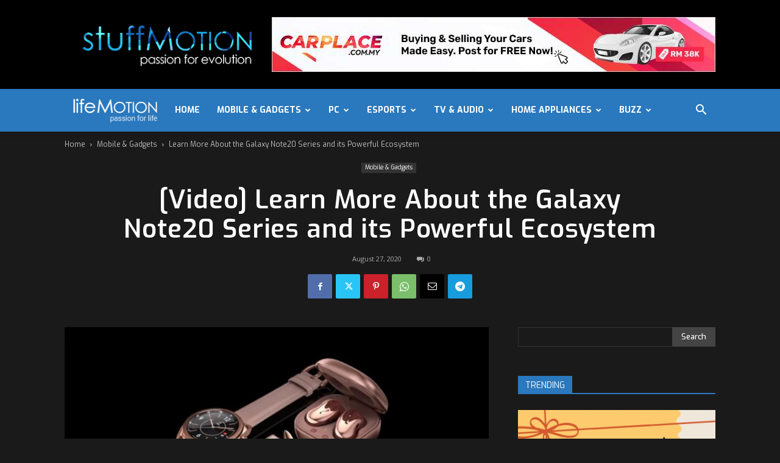

--- FILE ---
content_type: text/html; charset=UTF-8
request_url: https://stuffmotion.com/video-learn-more-about-the-galaxy-note20-series-and-its-powerful-ecosystem/
body_size: 53325
content:
<!doctype html >
<!--[if IE 8]>    <html class="ie8" lang="en"> <![endif]-->
<!--[if IE 9]>    <html class="ie9" lang="en"> <![endif]-->
<!--[if gt IE 8]><!--> <html lang="en-US"> <!--<![endif]-->
<head>
    <title>[Video] Learn More About the Galaxy Note20 Series and its Powerful Ecosystem - stuffMotion</title>
    <meta charset="UTF-8" />
    <meta name="viewport" content="width=device-width, initial-scale=1.0">
    <link rel="pingback" href="https://stuffmotion.com/xmlrpc.php" />
    <meta name='robots' content='index, follow, max-image-preview:large, max-snippet:-1, max-video-preview:-1' />
	<style>img:is([sizes="auto" i], [sizes^="auto," i]) { contain-intrinsic-size: 3000px 1500px }</style>
	<link rel="icon" type="image/png" href="https://stuffmotion.com/wp-content/uploads/2020/06/favicon.png">
	<!-- This site is optimized with the Yoast SEO plugin v23.6 - https://yoast.com/wordpress/plugins/seo/ -->
	<link rel="canonical" href="https://stuffmotion.com/video-learn-more-about-the-galaxy-note20-series-and-its-powerful-ecosystem/" />
	<meta property="og:locale" content="en_US" />
	<meta property="og:type" content="article" />
	<meta property="og:title" content="[Video] Learn More About the Galaxy Note20 Series and its Powerful Ecosystem - stuffMotion" />
	<meta property="og:description" content="On Wednesday, August 5, at the company’s first-ever virtual Galaxy Unpacked event, Samsung Electronics introduced five innovative new devices designed to power your life exactly the way you live it.   The Galaxy Note20 and Note20 Ultra, the most powerful Note series yet, have been designed to empower your work and play and offer seamless [&hellip;]" />
	<meta property="og:url" content="https://stuffmotion.com/video-learn-more-about-the-galaxy-note20-series-and-its-powerful-ecosystem/" />
	<meta property="og:site_name" content="stuffMotion" />
	<meta property="article:published_time" content="2020-08-27T07:26:09+00:00" />
	<meta property="og:image" content="https://stuffmotion.com/wp-content/uploads/2020/08/GalaxyNote20EcosystemVideos_Thumb728.jpg" />
	<meta property="og:image:width" content="728" />
	<meta property="og:image:height" content="410" />
	<meta property="og:image:type" content="image/jpeg" />
	<meta name="author" content="in.motion@ymail.com" />
	<meta name="twitter:card" content="summary_large_image" />
	<meta name="twitter:label1" content="Written by" />
	<meta name="twitter:data1" content="in.motion@ymail.com" />
	<meta name="twitter:label2" content="Est. reading time" />
	<meta name="twitter:data2" content="1 minute" />
	<script type="application/ld+json" class="yoast-schema-graph">{"@context":"https://schema.org","@graph":[{"@type":"WebPage","@id":"https://stuffmotion.com/video-learn-more-about-the-galaxy-note20-series-and-its-powerful-ecosystem/","url":"https://stuffmotion.com/video-learn-more-about-the-galaxy-note20-series-and-its-powerful-ecosystem/","name":"[Video] Learn More About the Galaxy Note20 Series and its Powerful Ecosystem - stuffMotion","isPartOf":{"@id":"https://stuffmotion.com/#website"},"primaryImageOfPage":{"@id":"https://stuffmotion.com/video-learn-more-about-the-galaxy-note20-series-and-its-powerful-ecosystem/#primaryimage"},"image":{"@id":"https://stuffmotion.com/video-learn-more-about-the-galaxy-note20-series-and-its-powerful-ecosystem/#primaryimage"},"thumbnailUrl":"https://stuffmotion.com/wp-content/uploads/2020/08/GalaxyNote20EcosystemVideos_Thumb728.jpg","datePublished":"2020-08-27T07:26:09+00:00","dateModified":"2020-08-27T07:26:09+00:00","author":{"@id":"https://stuffmotion.com/#/schema/person/79b7b484fde7f19c53d35b15e07963b7"},"breadcrumb":{"@id":"https://stuffmotion.com/video-learn-more-about-the-galaxy-note20-series-and-its-powerful-ecosystem/#breadcrumb"},"inLanguage":"en-US","potentialAction":[{"@type":"ReadAction","target":["https://stuffmotion.com/video-learn-more-about-the-galaxy-note20-series-and-its-powerful-ecosystem/"]}]},{"@type":"ImageObject","inLanguage":"en-US","@id":"https://stuffmotion.com/video-learn-more-about-the-galaxy-note20-series-and-its-powerful-ecosystem/#primaryimage","url":"https://stuffmotion.com/wp-content/uploads/2020/08/GalaxyNote20EcosystemVideos_Thumb728.jpg","contentUrl":"https://stuffmotion.com/wp-content/uploads/2020/08/GalaxyNote20EcosystemVideos_Thumb728.jpg","width":728,"height":410},{"@type":"BreadcrumbList","@id":"https://stuffmotion.com/video-learn-more-about-the-galaxy-note20-series-and-its-powerful-ecosystem/#breadcrumb","itemListElement":[{"@type":"ListItem","position":1,"name":"Home","item":"https://stuffmotion.com/"},{"@type":"ListItem","position":2,"name":"[Video] Learn More About the Galaxy Note20 Series and its Powerful Ecosystem"}]},{"@type":"WebSite","@id":"https://stuffmotion.com/#website","url":"https://stuffmotion.com/","name":"stuffMotion","description":"passion for stuff","potentialAction":[{"@type":"SearchAction","target":{"@type":"EntryPoint","urlTemplate":"https://stuffmotion.com/?s={search_term_string}"},"query-input":{"@type":"PropertyValueSpecification","valueRequired":true,"valueName":"search_term_string"}}],"inLanguage":"en-US"},{"@type":"Person","@id":"https://stuffmotion.com/#/schema/person/79b7b484fde7f19c53d35b15e07963b7","name":"in.motion@ymail.com","image":{"@type":"ImageObject","inLanguage":"en-US","@id":"https://stuffmotion.com/#/schema/person/image/","url":"https://secure.gravatar.com/avatar/38924617a69ec6c93eaec731baa747a03cefea83f5e66c10677cb519befe5e80?s=96&d=mm&r=g","contentUrl":"https://secure.gravatar.com/avatar/38924617a69ec6c93eaec731baa747a03cefea83f5e66c10677cb519befe5e80?s=96&d=mm&r=g","caption":"in.motion@ymail.com"},"url":"https://stuffmotion.com/author/in-motionymail-com/"}]}</script>
	<!-- / Yoast SEO plugin. -->


<link rel='dns-prefetch' href='//www.googletagmanager.com' />
<link rel='dns-prefetch' href='//stats.wp.com' />
<link rel='dns-prefetch' href='//fonts.googleapis.com' />
<link rel='dns-prefetch' href='//pagead2.googlesyndication.com' />
<link rel="alternate" type="application/rss+xml" title="stuffMotion &raquo; Feed" href="https://stuffmotion.com/feed/" />
<link rel="alternate" type="application/rss+xml" title="stuffMotion &raquo; Comments Feed" href="https://stuffmotion.com/comments/feed/" />
<link rel="alternate" type="application/rss+xml" title="stuffMotion &raquo; [Video] Learn More About the Galaxy Note20 Series and its Powerful Ecosystem Comments Feed" href="https://stuffmotion.com/video-learn-more-about-the-galaxy-note20-series-and-its-powerful-ecosystem/feed/" />
<script type="text/javascript">
/* <![CDATA[ */
window._wpemojiSettings = {"baseUrl":"https:\/\/s.w.org\/images\/core\/emoji\/16.0.1\/72x72\/","ext":".png","svgUrl":"https:\/\/s.w.org\/images\/core\/emoji\/16.0.1\/svg\/","svgExt":".svg","source":{"concatemoji":"https:\/\/stuffmotion.com\/wp-includes\/js\/wp-emoji-release.min.js?ver=6.8.3"}};
/*! This file is auto-generated */
!function(s,n){var o,i,e;function c(e){try{var t={supportTests:e,timestamp:(new Date).valueOf()};sessionStorage.setItem(o,JSON.stringify(t))}catch(e){}}function p(e,t,n){e.clearRect(0,0,e.canvas.width,e.canvas.height),e.fillText(t,0,0);var t=new Uint32Array(e.getImageData(0,0,e.canvas.width,e.canvas.height).data),a=(e.clearRect(0,0,e.canvas.width,e.canvas.height),e.fillText(n,0,0),new Uint32Array(e.getImageData(0,0,e.canvas.width,e.canvas.height).data));return t.every(function(e,t){return e===a[t]})}function u(e,t){e.clearRect(0,0,e.canvas.width,e.canvas.height),e.fillText(t,0,0);for(var n=e.getImageData(16,16,1,1),a=0;a<n.data.length;a++)if(0!==n.data[a])return!1;return!0}function f(e,t,n,a){switch(t){case"flag":return n(e,"\ud83c\udff3\ufe0f\u200d\u26a7\ufe0f","\ud83c\udff3\ufe0f\u200b\u26a7\ufe0f")?!1:!n(e,"\ud83c\udde8\ud83c\uddf6","\ud83c\udde8\u200b\ud83c\uddf6")&&!n(e,"\ud83c\udff4\udb40\udc67\udb40\udc62\udb40\udc65\udb40\udc6e\udb40\udc67\udb40\udc7f","\ud83c\udff4\u200b\udb40\udc67\u200b\udb40\udc62\u200b\udb40\udc65\u200b\udb40\udc6e\u200b\udb40\udc67\u200b\udb40\udc7f");case"emoji":return!a(e,"\ud83e\udedf")}return!1}function g(e,t,n,a){var r="undefined"!=typeof WorkerGlobalScope&&self instanceof WorkerGlobalScope?new OffscreenCanvas(300,150):s.createElement("canvas"),o=r.getContext("2d",{willReadFrequently:!0}),i=(o.textBaseline="top",o.font="600 32px Arial",{});return e.forEach(function(e){i[e]=t(o,e,n,a)}),i}function t(e){var t=s.createElement("script");t.src=e,t.defer=!0,s.head.appendChild(t)}"undefined"!=typeof Promise&&(o="wpEmojiSettingsSupports",i=["flag","emoji"],n.supports={everything:!0,everythingExceptFlag:!0},e=new Promise(function(e){s.addEventListener("DOMContentLoaded",e,{once:!0})}),new Promise(function(t){var n=function(){try{var e=JSON.parse(sessionStorage.getItem(o));if("object"==typeof e&&"number"==typeof e.timestamp&&(new Date).valueOf()<e.timestamp+604800&&"object"==typeof e.supportTests)return e.supportTests}catch(e){}return null}();if(!n){if("undefined"!=typeof Worker&&"undefined"!=typeof OffscreenCanvas&&"undefined"!=typeof URL&&URL.createObjectURL&&"undefined"!=typeof Blob)try{var e="postMessage("+g.toString()+"("+[JSON.stringify(i),f.toString(),p.toString(),u.toString()].join(",")+"));",a=new Blob([e],{type:"text/javascript"}),r=new Worker(URL.createObjectURL(a),{name:"wpTestEmojiSupports"});return void(r.onmessage=function(e){c(n=e.data),r.terminate(),t(n)})}catch(e){}c(n=g(i,f,p,u))}t(n)}).then(function(e){for(var t in e)n.supports[t]=e[t],n.supports.everything=n.supports.everything&&n.supports[t],"flag"!==t&&(n.supports.everythingExceptFlag=n.supports.everythingExceptFlag&&n.supports[t]);n.supports.everythingExceptFlag=n.supports.everythingExceptFlag&&!n.supports.flag,n.DOMReady=!1,n.readyCallback=function(){n.DOMReady=!0}}).then(function(){return e}).then(function(){var e;n.supports.everything||(n.readyCallback(),(e=n.source||{}).concatemoji?t(e.concatemoji):e.wpemoji&&e.twemoji&&(t(e.twemoji),t(e.wpemoji)))}))}((window,document),window._wpemojiSettings);
/* ]]> */
</script>
<style id='wp-emoji-styles-inline-css' type='text/css'>

	img.wp-smiley, img.emoji {
		display: inline !important;
		border: none !important;
		box-shadow: none !important;
		height: 1em !important;
		width: 1em !important;
		margin: 0 0.07em !important;
		vertical-align: -0.1em !important;
		background: none !important;
		padding: 0 !important;
	}
</style>
<link rel='stylesheet' id='wp-block-library-css' href='https://stuffmotion.com/wp-includes/css/dist/block-library/style.min.css?ver=6.8.3' type='text/css' media='all' />
<style id='classic-theme-styles-inline-css' type='text/css'>
/*! This file is auto-generated */
.wp-block-button__link{color:#fff;background-color:#32373c;border-radius:9999px;box-shadow:none;text-decoration:none;padding:calc(.667em + 2px) calc(1.333em + 2px);font-size:1.125em}.wp-block-file__button{background:#32373c;color:#fff;text-decoration:none}
</style>
<link rel='stylesheet' id='bplugins-plyrio-css' href='https://stuffmotion.com/wp-content/plugins/html5-video-player/public/css/h5vp.css?ver=2.5.33' type='text/css' media='all' />
<link rel='stylesheet' id='html5-player-video-style-css' href='https://stuffmotion.com/wp-content/plugins/html5-video-player/dist/frontend.css?ver=2.5.33' type='text/css' media='all' />
<link rel='stylesheet' id='mediaelement-css' href='https://stuffmotion.com/wp-includes/js/mediaelement/mediaelementplayer-legacy.min.css?ver=4.2.17' type='text/css' media='all' />
<link rel='stylesheet' id='wp-mediaelement-css' href='https://stuffmotion.com/wp-includes/js/mediaelement/wp-mediaelement.min.css?ver=6.8.3' type='text/css' media='all' />
<style id='jetpack-sharing-buttons-style-inline-css' type='text/css'>
.jetpack-sharing-buttons__services-list{display:flex;flex-direction:row;flex-wrap:wrap;gap:0;list-style-type:none;margin:5px;padding:0}.jetpack-sharing-buttons__services-list.has-small-icon-size{font-size:12px}.jetpack-sharing-buttons__services-list.has-normal-icon-size{font-size:16px}.jetpack-sharing-buttons__services-list.has-large-icon-size{font-size:24px}.jetpack-sharing-buttons__services-list.has-huge-icon-size{font-size:36px}@media print{.jetpack-sharing-buttons__services-list{display:none!important}}.editor-styles-wrapper .wp-block-jetpack-sharing-buttons{gap:0;padding-inline-start:0}ul.jetpack-sharing-buttons__services-list.has-background{padding:1.25em 2.375em}
</style>
<style id='global-styles-inline-css' type='text/css'>
:root{--wp--preset--aspect-ratio--square: 1;--wp--preset--aspect-ratio--4-3: 4/3;--wp--preset--aspect-ratio--3-4: 3/4;--wp--preset--aspect-ratio--3-2: 3/2;--wp--preset--aspect-ratio--2-3: 2/3;--wp--preset--aspect-ratio--16-9: 16/9;--wp--preset--aspect-ratio--9-16: 9/16;--wp--preset--color--black: #000000;--wp--preset--color--cyan-bluish-gray: #abb8c3;--wp--preset--color--white: #ffffff;--wp--preset--color--pale-pink: #f78da7;--wp--preset--color--vivid-red: #cf2e2e;--wp--preset--color--luminous-vivid-orange: #ff6900;--wp--preset--color--luminous-vivid-amber: #fcb900;--wp--preset--color--light-green-cyan: #7bdcb5;--wp--preset--color--vivid-green-cyan: #00d084;--wp--preset--color--pale-cyan-blue: #8ed1fc;--wp--preset--color--vivid-cyan-blue: #0693e3;--wp--preset--color--vivid-purple: #9b51e0;--wp--preset--gradient--vivid-cyan-blue-to-vivid-purple: linear-gradient(135deg,rgba(6,147,227,1) 0%,rgb(155,81,224) 100%);--wp--preset--gradient--light-green-cyan-to-vivid-green-cyan: linear-gradient(135deg,rgb(122,220,180) 0%,rgb(0,208,130) 100%);--wp--preset--gradient--luminous-vivid-amber-to-luminous-vivid-orange: linear-gradient(135deg,rgba(252,185,0,1) 0%,rgba(255,105,0,1) 100%);--wp--preset--gradient--luminous-vivid-orange-to-vivid-red: linear-gradient(135deg,rgba(255,105,0,1) 0%,rgb(207,46,46) 100%);--wp--preset--gradient--very-light-gray-to-cyan-bluish-gray: linear-gradient(135deg,rgb(238,238,238) 0%,rgb(169,184,195) 100%);--wp--preset--gradient--cool-to-warm-spectrum: linear-gradient(135deg,rgb(74,234,220) 0%,rgb(151,120,209) 20%,rgb(207,42,186) 40%,rgb(238,44,130) 60%,rgb(251,105,98) 80%,rgb(254,248,76) 100%);--wp--preset--gradient--blush-light-purple: linear-gradient(135deg,rgb(255,206,236) 0%,rgb(152,150,240) 100%);--wp--preset--gradient--blush-bordeaux: linear-gradient(135deg,rgb(254,205,165) 0%,rgb(254,45,45) 50%,rgb(107,0,62) 100%);--wp--preset--gradient--luminous-dusk: linear-gradient(135deg,rgb(255,203,112) 0%,rgb(199,81,192) 50%,rgb(65,88,208) 100%);--wp--preset--gradient--pale-ocean: linear-gradient(135deg,rgb(255,245,203) 0%,rgb(182,227,212) 50%,rgb(51,167,181) 100%);--wp--preset--gradient--electric-grass: linear-gradient(135deg,rgb(202,248,128) 0%,rgb(113,206,126) 100%);--wp--preset--gradient--midnight: linear-gradient(135deg,rgb(2,3,129) 0%,rgb(40,116,252) 100%);--wp--preset--font-size--small: 11px;--wp--preset--font-size--medium: 20px;--wp--preset--font-size--large: 32px;--wp--preset--font-size--x-large: 42px;--wp--preset--font-size--regular: 15px;--wp--preset--font-size--larger: 50px;--wp--preset--spacing--20: 0.44rem;--wp--preset--spacing--30: 0.67rem;--wp--preset--spacing--40: 1rem;--wp--preset--spacing--50: 1.5rem;--wp--preset--spacing--60: 2.25rem;--wp--preset--spacing--70: 3.38rem;--wp--preset--spacing--80: 5.06rem;--wp--preset--shadow--natural: 6px 6px 9px rgba(0, 0, 0, 0.2);--wp--preset--shadow--deep: 12px 12px 50px rgba(0, 0, 0, 0.4);--wp--preset--shadow--sharp: 6px 6px 0px rgba(0, 0, 0, 0.2);--wp--preset--shadow--outlined: 6px 6px 0px -3px rgba(255, 255, 255, 1), 6px 6px rgba(0, 0, 0, 1);--wp--preset--shadow--crisp: 6px 6px 0px rgba(0, 0, 0, 1);}:where(.is-layout-flex){gap: 0.5em;}:where(.is-layout-grid){gap: 0.5em;}body .is-layout-flex{display: flex;}.is-layout-flex{flex-wrap: wrap;align-items: center;}.is-layout-flex > :is(*, div){margin: 0;}body .is-layout-grid{display: grid;}.is-layout-grid > :is(*, div){margin: 0;}:where(.wp-block-columns.is-layout-flex){gap: 2em;}:where(.wp-block-columns.is-layout-grid){gap: 2em;}:where(.wp-block-post-template.is-layout-flex){gap: 1.25em;}:where(.wp-block-post-template.is-layout-grid){gap: 1.25em;}.has-black-color{color: var(--wp--preset--color--black) !important;}.has-cyan-bluish-gray-color{color: var(--wp--preset--color--cyan-bluish-gray) !important;}.has-white-color{color: var(--wp--preset--color--white) !important;}.has-pale-pink-color{color: var(--wp--preset--color--pale-pink) !important;}.has-vivid-red-color{color: var(--wp--preset--color--vivid-red) !important;}.has-luminous-vivid-orange-color{color: var(--wp--preset--color--luminous-vivid-orange) !important;}.has-luminous-vivid-amber-color{color: var(--wp--preset--color--luminous-vivid-amber) !important;}.has-light-green-cyan-color{color: var(--wp--preset--color--light-green-cyan) !important;}.has-vivid-green-cyan-color{color: var(--wp--preset--color--vivid-green-cyan) !important;}.has-pale-cyan-blue-color{color: var(--wp--preset--color--pale-cyan-blue) !important;}.has-vivid-cyan-blue-color{color: var(--wp--preset--color--vivid-cyan-blue) !important;}.has-vivid-purple-color{color: var(--wp--preset--color--vivid-purple) !important;}.has-black-background-color{background-color: var(--wp--preset--color--black) !important;}.has-cyan-bluish-gray-background-color{background-color: var(--wp--preset--color--cyan-bluish-gray) !important;}.has-white-background-color{background-color: var(--wp--preset--color--white) !important;}.has-pale-pink-background-color{background-color: var(--wp--preset--color--pale-pink) !important;}.has-vivid-red-background-color{background-color: var(--wp--preset--color--vivid-red) !important;}.has-luminous-vivid-orange-background-color{background-color: var(--wp--preset--color--luminous-vivid-orange) !important;}.has-luminous-vivid-amber-background-color{background-color: var(--wp--preset--color--luminous-vivid-amber) !important;}.has-light-green-cyan-background-color{background-color: var(--wp--preset--color--light-green-cyan) !important;}.has-vivid-green-cyan-background-color{background-color: var(--wp--preset--color--vivid-green-cyan) !important;}.has-pale-cyan-blue-background-color{background-color: var(--wp--preset--color--pale-cyan-blue) !important;}.has-vivid-cyan-blue-background-color{background-color: var(--wp--preset--color--vivid-cyan-blue) !important;}.has-vivid-purple-background-color{background-color: var(--wp--preset--color--vivid-purple) !important;}.has-black-border-color{border-color: var(--wp--preset--color--black) !important;}.has-cyan-bluish-gray-border-color{border-color: var(--wp--preset--color--cyan-bluish-gray) !important;}.has-white-border-color{border-color: var(--wp--preset--color--white) !important;}.has-pale-pink-border-color{border-color: var(--wp--preset--color--pale-pink) !important;}.has-vivid-red-border-color{border-color: var(--wp--preset--color--vivid-red) !important;}.has-luminous-vivid-orange-border-color{border-color: var(--wp--preset--color--luminous-vivid-orange) !important;}.has-luminous-vivid-amber-border-color{border-color: var(--wp--preset--color--luminous-vivid-amber) !important;}.has-light-green-cyan-border-color{border-color: var(--wp--preset--color--light-green-cyan) !important;}.has-vivid-green-cyan-border-color{border-color: var(--wp--preset--color--vivid-green-cyan) !important;}.has-pale-cyan-blue-border-color{border-color: var(--wp--preset--color--pale-cyan-blue) !important;}.has-vivid-cyan-blue-border-color{border-color: var(--wp--preset--color--vivid-cyan-blue) !important;}.has-vivid-purple-border-color{border-color: var(--wp--preset--color--vivid-purple) !important;}.has-vivid-cyan-blue-to-vivid-purple-gradient-background{background: var(--wp--preset--gradient--vivid-cyan-blue-to-vivid-purple) !important;}.has-light-green-cyan-to-vivid-green-cyan-gradient-background{background: var(--wp--preset--gradient--light-green-cyan-to-vivid-green-cyan) !important;}.has-luminous-vivid-amber-to-luminous-vivid-orange-gradient-background{background: var(--wp--preset--gradient--luminous-vivid-amber-to-luminous-vivid-orange) !important;}.has-luminous-vivid-orange-to-vivid-red-gradient-background{background: var(--wp--preset--gradient--luminous-vivid-orange-to-vivid-red) !important;}.has-very-light-gray-to-cyan-bluish-gray-gradient-background{background: var(--wp--preset--gradient--very-light-gray-to-cyan-bluish-gray) !important;}.has-cool-to-warm-spectrum-gradient-background{background: var(--wp--preset--gradient--cool-to-warm-spectrum) !important;}.has-blush-light-purple-gradient-background{background: var(--wp--preset--gradient--blush-light-purple) !important;}.has-blush-bordeaux-gradient-background{background: var(--wp--preset--gradient--blush-bordeaux) !important;}.has-luminous-dusk-gradient-background{background: var(--wp--preset--gradient--luminous-dusk) !important;}.has-pale-ocean-gradient-background{background: var(--wp--preset--gradient--pale-ocean) !important;}.has-electric-grass-gradient-background{background: var(--wp--preset--gradient--electric-grass) !important;}.has-midnight-gradient-background{background: var(--wp--preset--gradient--midnight) !important;}.has-small-font-size{font-size: var(--wp--preset--font-size--small) !important;}.has-medium-font-size{font-size: var(--wp--preset--font-size--medium) !important;}.has-large-font-size{font-size: var(--wp--preset--font-size--large) !important;}.has-x-large-font-size{font-size: var(--wp--preset--font-size--x-large) !important;}
:where(.wp-block-post-template.is-layout-flex){gap: 1.25em;}:where(.wp-block-post-template.is-layout-grid){gap: 1.25em;}
:where(.wp-block-columns.is-layout-flex){gap: 2em;}:where(.wp-block-columns.is-layout-grid){gap: 2em;}
:root :where(.wp-block-pullquote){font-size: 1.5em;line-height: 1.6;}
</style>
<link rel='stylesheet' id='ap_plugin_main_stylesheet-css' href='https://stuffmotion.com/wp-content/plugins/ap-plugin-scripteo/frontend/css/asset/style.css?ver=6.8.3' type='text/css' media='all' />
<link rel='stylesheet' id='ap_plugin_user_panel-css' href='https://stuffmotion.com/wp-content/plugins/ap-plugin-scripteo/frontend/css/asset/user-panel.css?ver=6.8.3' type='text/css' media='all' />
<link rel='stylesheet' id='ap_plugin_template_stylesheet-css' href='https://stuffmotion.com/wp-content/plugins/ap-plugin-scripteo/frontend/css/all.css?ver=6.8.3' type='text/css' media='all' />
<link rel='stylesheet' id='ap_plugin_animate_stylesheet-css' href='https://stuffmotion.com/wp-content/plugins/ap-plugin-scripteo/frontend/css/asset/animate.css?ver=6.8.3' type='text/css' media='all' />
<link rel='stylesheet' id='ap_plugin_chart_stylesheet-css' href='https://stuffmotion.com/wp-content/plugins/ap-plugin-scripteo/frontend/css/asset/chart.css?ver=6.8.3' type='text/css' media='all' />
<link rel='stylesheet' id='ap_plugin_carousel_stylesheet-css' href='https://stuffmotion.com/wp-content/plugins/ap-plugin-scripteo/frontend/css/asset/bsa.carousel.css?ver=6.8.3' type='text/css' media='all' />
<link rel='stylesheet' id='ap_plugin_materialize_stylesheet-css' href='https://stuffmotion.com/wp-content/plugins/ap-plugin-scripteo/frontend/css/asset/material-design.css?ver=6.8.3' type='text/css' media='all' />
<link rel='stylesheet' id='jquery-ui-css' href='https://stuffmotion.com/wp-content/plugins/ap-plugin-scripteo/frontend/css/asset/ui-datapicker.css?ver=6.8.3' type='text/css' media='all' />
<link rel='stylesheet' id='menu-image-css' href='https://stuffmotion.com/wp-content/plugins/menu-image/includes/css/menu-image.css?ver=3.11' type='text/css' media='all' />
<link rel='stylesheet' id='dashicons-css' href='https://stuffmotion.com/wp-includes/css/dashicons.min.css?ver=6.8.3' type='text/css' media='all' />
<link rel='stylesheet' id='rs-plugin-settings-css' href='https://stuffmotion.com/wp-content/plugins/revslider/public/assets/css/rs6.css?ver=6.0.7' type='text/css' media='all' />
<style id='rs-plugin-settings-inline-css' type='text/css'>
#rs-demo-id {}
</style>
<link rel='stylesheet' id='wp_automatic_gallery_style-css' href='https://stuffmotion.com/wp-content/plugins/wp-automatic/css/wp-automatic.css?ver=1.0.0' type='text/css' media='all' />
<link rel='stylesheet' id='td-plugin-multi-purpose-css' href='https://stuffmotion.com/wp-content/plugins/td-composer/td-multi-purpose/style.css?ver=def8edc4e13d95bdf49953a9dce2f608' type='text/css' media='all' />
<link rel='stylesheet' id='google-fonts-style-css' href='https://fonts.googleapis.com/css?family=Exo%3A400%2C500%2C600%2C700%7CPoppins%3A400%2C500%2C600%2C700%7COpen+Sans%3A400%2C600%2C700%2C500%7CRoboto%3A400%2C600%2C700%2C500&#038;display=swap&#038;ver=12.6.8' type='text/css' media='all' />
<link rel='stylesheet' id='td-theme-css' href='https://stuffmotion.com/wp-content/themes/Newspaper/style.css?ver=12.6.8' type='text/css' media='all' />
<style id='td-theme-inline-css' type='text/css'>@media (max-width:767px){.td-header-desktop-wrap{display:none}}@media (min-width:767px){.td-header-mobile-wrap{display:none}}</style>
<link rel='stylesheet' id='td-legacy-framework-front-style-css' href='https://stuffmotion.com/wp-content/plugins/td-composer/legacy/Newspaper/assets/css/td_legacy_main.css?ver=def8edc4e13d95bdf49953a9dce2f608' type='text/css' media='all' />
<link rel='stylesheet' id='td-standard-pack-framework-front-style-css' href='https://stuffmotion.com/wp-content/plugins/td-standard-pack/Newspaper/assets/css/td_standard_pack_main.css?ver=1b3d5bf2c64738aa07b4643e31257da9' type='text/css' media='all' />
<link rel='stylesheet' id='td-theme-demo-style-css' href='https://stuffmotion.com/wp-content/plugins/td-composer/legacy/Newspaper/includes/demos/black/demo_style.css?ver=12.6.8' type='text/css' media='all' />
<link rel='stylesheet' id='tdb_style_cloud_templates_front-css' href='https://stuffmotion.com/wp-content/plugins/td-cloud-library/assets/css/tdb_main.css?ver=b33652f2535d2f3812f59e306e26300d' type='text/css' media='all' />
<script type="text/javascript" src="https://stuffmotion.com/wp-includes/js/jquery/jquery.min.js?ver=3.7.1" id="jquery-core-js"></script>
<script type="text/javascript" src="https://stuffmotion.com/wp-includes/js/jquery/jquery-migrate.min.js?ver=3.4.1" id="jquery-migrate-js"></script>
<script type="text/javascript" id="thickbox-js-extra">
/* <![CDATA[ */
var thickboxL10n = {"next":"Next >","prev":"< Prev","image":"Image","of":"of","close":"Close","noiframes":"This feature requires inline frames. You have iframes disabled or your browser does not support them.","loadingAnimation":"https:\/\/stuffmotion.com\/wp-includes\/js\/thickbox\/loadingAnimation.gif"};
/* ]]> */
</script>
<script type="text/javascript" src="https://stuffmotion.com/wp-includes/js/thickbox/thickbox.js?ver=3.1-20121105" id="thickbox-js"></script>
<script type="text/javascript" src="https://stuffmotion.com/wp-includes/js/underscore.min.js?ver=1.13.7" id="underscore-js"></script>
<script type="text/javascript" src="https://stuffmotion.com/wp-includes/js/shortcode.min.js?ver=6.8.3" id="shortcode-js"></script>
<script type="text/javascript" src="https://stuffmotion.com/wp-admin/js/media-upload.min.js?ver=6.8.3" id="media-upload-js"></script>
<script type="text/javascript" id="ap_plugin_js_script-js-extra">
/* <![CDATA[ */
var bsa_object = {"ajax_url":"https:\/\/stuffmotion.com\/wp-admin\/admin-ajax.php"};
/* ]]> */
</script>
<script type="text/javascript" src="https://stuffmotion.com/wp-content/plugins/ap-plugin-scripteo/frontend/js/script.js?ver=6.8.3" id="ap_plugin_js_script-js"></script>
<script type="text/javascript" src="https://stuffmotion.com/wp-content/plugins/ap-plugin-scripteo/frontend/js/chart.js?ver=6.8.3" id="ap_plugin_chart_js_script-js"></script>
<script type="text/javascript" src="https://stuffmotion.com/wp-content/plugins/ap-plugin-scripteo/frontend/js/jquery.simplyscroll.js?ver=6.8.3" id="ap_plugin_simply_scroll_js_script-js"></script>
<script type="text/javascript" src="https://stuffmotion.com/wp-content/plugins/revslider/public/assets/js/revolution.tools.min.js?ver=6.0" id="tp-tools-js"></script>
<script type="text/javascript" src="https://stuffmotion.com/wp-content/plugins/revslider/public/assets/js/rs6.min.js?ver=6.0.7" id="revmin-js"></script>
<script type="text/javascript" src="https://stuffmotion.com/wp-content/plugins/wp-automatic/js/main-front.js?ver=6.8.3" id="wp_automatic_gallery-js"></script>

<!-- Google tag (gtag.js) snippet added by Site Kit -->
<!-- Google Analytics snippet added by Site Kit -->
<script type="text/javascript" src="https://www.googletagmanager.com/gtag/js?id=GT-K5L8XCW" id="google_gtagjs-js" async></script>
<script type="text/javascript" id="google_gtagjs-js-after">
/* <![CDATA[ */
window.dataLayer = window.dataLayer || [];function gtag(){dataLayer.push(arguments);}
gtag("set","linker",{"domains":["stuffmotion.com"]});
gtag("js", new Date());
gtag("set", "developer_id.dZTNiMT", true);
gtag("config", "GT-K5L8XCW");
/* ]]> */
</script>
<link rel="https://api.w.org/" href="https://stuffmotion.com/wp-json/" /><link rel="alternate" title="JSON" type="application/json" href="https://stuffmotion.com/wp-json/wp/v2/posts/2839" /><link rel="EditURI" type="application/rsd+xml" title="RSD" href="https://stuffmotion.com/xmlrpc.php?rsd" />
<meta name="generator" content="WordPress 6.8.3" />
<link rel='shortlink' href='https://stuffmotion.com/?p=2839' />
<link rel="alternate" title="oEmbed (JSON)" type="application/json+oembed" href="https://stuffmotion.com/wp-json/oembed/1.0/embed?url=https%3A%2F%2Fstuffmotion.com%2Fvideo-learn-more-about-the-galaxy-note20-series-and-its-powerful-ecosystem%2F" />
<link rel="alternate" title="oEmbed (XML)" type="text/xml+oembed" href="https://stuffmotion.com/wp-json/oembed/1.0/embed?url=https%3A%2F%2Fstuffmotion.com%2Fvideo-learn-more-about-the-galaxy-note20-series-and-its-powerful-ecosystem%2F&#038;format=xml" />
<style>
	/* Custom BSA_PRO Styles */

	/* fonts */

	/* form */
	.bsaProOrderingForm {   }
	.bsaProInput input,
	.bsaProInput input[type='file'],
	.bsaProSelectSpace select,
	.bsaProInputsRight .bsaInputInner,
	.bsaProInputsRight .bsaInputInner label {   }
	.bsaProPrice  {  }
	.bsaProDiscount  {   }
	.bsaProOrderingForm .bsaProSubmit,
	.bsaProOrderingForm .bsaProSubmit:hover,
	.bsaProOrderingForm .bsaProSubmit:active {   }

	/* alerts */
	.bsaProAlert,
	.bsaProAlert > a,
	.bsaProAlert > a:hover,
	.bsaProAlert > a:focus {  }
	.bsaProAlertSuccess {  }
	.bsaProAlertFailed {  }

	/* stats */
	.bsaStatsWrapper .ct-chart .ct-series.ct-series-b .ct-bar,
	.bsaStatsWrapper .ct-chart .ct-series.ct-series-b .ct-line,
	.bsaStatsWrapper .ct-chart .ct-series.ct-series-b .ct-point,
	.bsaStatsWrapper .ct-chart .ct-series.ct-series-b .ct-slice.ct-donut { stroke: #673AB7 !important; }

	.bsaStatsWrapper  .ct-chart .ct-series.ct-series-a .ct-bar,
	.bsaStatsWrapper .ct-chart .ct-series.ct-series-a .ct-line,
	.bsaStatsWrapper .ct-chart .ct-series.ct-series-a .ct-point,
	.bsaStatsWrapper .ct-chart .ct-series.ct-series-a .ct-slice.ct-donut { stroke: #FBCD39 !important; }

	/* Custom CSS */
	</style><meta name="generator" content="Site Kit by Google 1.170.0" />	<style>img#wpstats{display:none}</style>
		 <style> #h5vpQuickPlayer { width: 100%; max-width: 100%; margin: 0 auto; } </style>     <script>
        window.tdb_global_vars = {"wpRestUrl":"https:\/\/stuffmotion.com\/wp-json\/","permalinkStructure":"\/%postname%\/"};
        window.tdb_p_autoload_vars = {"isAjax":false,"isAdminBarShowing":false,"autoloadStatus":"off","origPostEditUrl":null};
    </script>
    
    <style id="tdb-global-colors">:root{--accent-color:#fff}</style>

    
	
<!-- Google AdSense meta tags added by Site Kit -->
<meta name="google-adsense-platform-account" content="ca-host-pub-2644536267352236">
<meta name="google-adsense-platform-domain" content="sitekit.withgoogle.com">
<!-- End Google AdSense meta tags added by Site Kit -->

<!-- Google AdSense snippet added by Site Kit -->
<script type="text/javascript" async="async" src="https://pagead2.googlesyndication.com/pagead/js/adsbygoogle.js?client=ca-pub-6519132819069884&amp;host=ca-host-pub-2644536267352236" crossorigin="anonymous"></script>

<!-- End Google AdSense snippet added by Site Kit -->
<meta name="generator" content="Powered by Slider Revolution 6.0.7 - responsive, Mobile-Friendly Slider Plugin for WordPress with comfortable drag and drop interface." />

<!-- JS generated by theme -->

<script type="text/javascript" id="td-generated-header-js">
    
    

	    var tdBlocksArray = []; //here we store all the items for the current page

	    // td_block class - each ajax block uses a object of this class for requests
	    function tdBlock() {
		    this.id = '';
		    this.block_type = 1; //block type id (1-234 etc)
		    this.atts = '';
		    this.td_column_number = '';
		    this.td_current_page = 1; //
		    this.post_count = 0; //from wp
		    this.found_posts = 0; //from wp
		    this.max_num_pages = 0; //from wp
		    this.td_filter_value = ''; //current live filter value
		    this.is_ajax_running = false;
		    this.td_user_action = ''; // load more or infinite loader (used by the animation)
		    this.header_color = '';
		    this.ajax_pagination_infinite_stop = ''; //show load more at page x
	    }

        // td_js_generator - mini detector
        ( function () {
            var htmlTag = document.getElementsByTagName("html")[0];

	        if ( navigator.userAgent.indexOf("MSIE 10.0") > -1 ) {
                htmlTag.className += ' ie10';
            }

            if ( !!navigator.userAgent.match(/Trident.*rv\:11\./) ) {
                htmlTag.className += ' ie11';
            }

	        if ( navigator.userAgent.indexOf("Edge") > -1 ) {
                htmlTag.className += ' ieEdge';
            }

            if ( /(iPad|iPhone|iPod)/g.test(navigator.userAgent) ) {
                htmlTag.className += ' td-md-is-ios';
            }

            var user_agent = navigator.userAgent.toLowerCase();
            if ( user_agent.indexOf("android") > -1 ) {
                htmlTag.className += ' td-md-is-android';
            }

            if ( -1 !== navigator.userAgent.indexOf('Mac OS X')  ) {
                htmlTag.className += ' td-md-is-os-x';
            }

            if ( /chrom(e|ium)/.test(navigator.userAgent.toLowerCase()) ) {
               htmlTag.className += ' td-md-is-chrome';
            }

            if ( -1 !== navigator.userAgent.indexOf('Firefox') ) {
                htmlTag.className += ' td-md-is-firefox';
            }

            if ( -1 !== navigator.userAgent.indexOf('Safari') && -1 === navigator.userAgent.indexOf('Chrome') ) {
                htmlTag.className += ' td-md-is-safari';
            }

            if( -1 !== navigator.userAgent.indexOf('IEMobile') ){
                htmlTag.className += ' td-md-is-iemobile';
            }

        })();

        var tdLocalCache = {};

        ( function () {
            "use strict";

            tdLocalCache = {
                data: {},
                remove: function (resource_id) {
                    delete tdLocalCache.data[resource_id];
                },
                exist: function (resource_id) {
                    return tdLocalCache.data.hasOwnProperty(resource_id) && tdLocalCache.data[resource_id] !== null;
                },
                get: function (resource_id) {
                    return tdLocalCache.data[resource_id];
                },
                set: function (resource_id, cachedData) {
                    tdLocalCache.remove(resource_id);
                    tdLocalCache.data[resource_id] = cachedData;
                }
            };
        })();

    
    
var td_viewport_interval_list=[{"limitBottom":767,"sidebarWidth":228},{"limitBottom":1018,"sidebarWidth":300},{"limitBottom":1140,"sidebarWidth":324}];
var tdc_is_installed="yes";
var td_ajax_url="https:\/\/stuffmotion.com\/wp-admin\/admin-ajax.php?td_theme_name=Newspaper&v=12.6.8";
var td_get_template_directory_uri="https:\/\/stuffmotion.com\/wp-content\/plugins\/td-composer\/legacy\/common";
var tds_snap_menu="smart_snap_always";
var tds_logo_on_sticky="show_header_logo";
var tds_header_style="";
var td_please_wait="Please wait...";
var td_email_user_pass_incorrect="User or password incorrect!";
var td_email_user_incorrect="Email or username incorrect!";
var td_email_incorrect="Email incorrect!";
var td_user_incorrect="Username incorrect!";
var td_email_user_empty="Email or username empty!";
var td_pass_empty="Pass empty!";
var td_pass_pattern_incorrect="Invalid Pass Pattern!";
var td_retype_pass_incorrect="Retyped Pass incorrect!";
var tds_more_articles_on_post_enable="show";
var tds_more_articles_on_post_time_to_wait="";
var tds_more_articles_on_post_pages_distance_from_top=0;
var tds_captcha="";
var tds_theme_color_site_wide="#2a78bd";
var tds_smart_sidebar="enabled";
var tdThemeName="Newspaper";
var tdThemeNameWl="Newspaper";
var td_magnific_popup_translation_tPrev="Previous (Left arrow key)";
var td_magnific_popup_translation_tNext="Next (Right arrow key)";
var td_magnific_popup_translation_tCounter="%curr% of %total%";
var td_magnific_popup_translation_ajax_tError="The content from %url% could not be loaded.";
var td_magnific_popup_translation_image_tError="The image #%curr% could not be loaded.";
var tdBlockNonce="2606852c9a";
var tdMobileMenu="enabled";
var tdMobileSearch="enabled";
var tdDateNamesI18n={"month_names":["January","February","March","April","May","June","July","August","September","October","November","December"],"month_names_short":["Jan","Feb","Mar","Apr","May","Jun","Jul","Aug","Sep","Oct","Nov","Dec"],"day_names":["Sunday","Monday","Tuesday","Wednesday","Thursday","Friday","Saturday"],"day_names_short":["Sun","Mon","Tue","Wed","Thu","Fri","Sat"]};
var tdb_modal_confirm="Save";
var tdb_modal_cancel="Cancel";
var tdb_modal_confirm_alt="Yes";
var tdb_modal_cancel_alt="No";
var td_deploy_mode="deploy";
var td_ad_background_click_link="";
var td_ad_background_click_target="";
</script>


<!-- Header style compiled by theme -->

<style>.td-page-content .widgettitle{color:#fff}.td-menu-background,.td-search-background{background-image:url('https://stuffmotion.com/wp-content/uploads/2019/10/4.jpg')}ul.sf-menu>.menu-item>a{font-family:Exo;line-height:70px}.sf-menu ul .menu-item a{font-family:Exo}#td-mobile-nav,#td-mobile-nav .wpb_button,.td-search-wrap-mob{font-family:Exo}.white-popup-block:before{background-image:url('https://stuffmotion.com/wp-content/uploads/2019/10/1.jpg')}:root{--td_theme_color:#2a78bd;--td_slider_text:rgba(42,120,189,0.7);--td_header_color:#2a78bd;--td_mobile_menu_color:#020202;--td_mobile_gradient_one_mob:rgba(22,32,41,0.8);--td_mobile_gradient_two_mob:#2a78bd;--td_mobile_text_active_color:#2a78bd;--td_page_title_color:#ffffff;--td_page_content_color:#cccccc;--td_page_h_color:#ffffff;--td_login_button_background:#2a78bd;--td_login_button_color:#ffffff;--td_login_hover_background:#020000;--td_login_hover_color:#2a78bd;--td_login_gradient_one:rgba(22,32,41,0.8);--td_login_gradient_two:#2a78bd}.td-header-style-12 .td-header-menu-wrap-full,.td-header-style-12 .td-affix,.td-grid-style-1.td-hover-1 .td-big-grid-post:hover .td-post-category,.td-grid-style-5.td-hover-1 .td-big-grid-post:hover .td-post-category,.td_category_template_3 .td-current-sub-category,.td_category_template_8 .td-category-header .td-category a.td-current-sub-category,.td_category_template_4 .td-category-siblings .td-category a:hover,.td_block_big_grid_9.td-grid-style-1 .td-post-category,.td_block_big_grid_9.td-grid-style-5 .td-post-category,.td-grid-style-6.td-hover-1 .td-module-thumb:after,.tdm-menu-active-style5 .td-header-menu-wrap .sf-menu>.current-menu-item>a,.tdm-menu-active-style5 .td-header-menu-wrap .sf-menu>.current-menu-ancestor>a,.tdm-menu-active-style5 .td-header-menu-wrap .sf-menu>.current-category-ancestor>a,.tdm-menu-active-style5 .td-header-menu-wrap .sf-menu>li>a:hover,.tdm-menu-active-style5 .td-header-menu-wrap .sf-menu>.sfHover>a{background-color:#2a78bd}.td_mega_menu_sub_cats .cur-sub-cat,.td-mega-span h3 a:hover,.td_mod_mega_menu:hover .entry-title a,.header-search-wrap .result-msg a:hover,.td-header-top-menu .td-drop-down-search .td_module_wrap:hover .entry-title a,.td-header-top-menu .td-icon-search:hover,.td-header-wrap .result-msg a:hover,.top-header-menu li a:hover,.top-header-menu .current-menu-item>a,.top-header-menu .current-menu-ancestor>a,.top-header-menu .current-category-ancestor>a,.td-social-icon-wrap>a:hover,.td-header-sp-top-widget .td-social-icon-wrap a:hover,.td_mod_related_posts:hover h3>a,.td-post-template-11 .td-related-title .td-related-left:hover,.td-post-template-11 .td-related-title .td-related-right:hover,.td-post-template-11 .td-related-title .td-cur-simple-item,.td-post-template-11 .td_block_related_posts .td-next-prev-wrap a:hover,.td-category-header .td-pulldown-category-filter-link:hover,.td-category-siblings .td-subcat-dropdown a:hover,.td-category-siblings .td-subcat-dropdown a.td-current-sub-category,.footer-text-wrap .footer-email-wrap a,.footer-social-wrap a:hover,.td_module_17 .td-read-more a:hover,.td_module_18 .td-read-more a:hover,.td_module_19 .td-post-author-name a:hover,.td-pulldown-syle-2 .td-subcat-dropdown:hover .td-subcat-more span,.td-pulldown-syle-2 .td-subcat-dropdown:hover .td-subcat-more i,.td-pulldown-syle-3 .td-subcat-dropdown:hover .td-subcat-more span,.td-pulldown-syle-3 .td-subcat-dropdown:hover .td-subcat-more i,.tdm-menu-active-style3 .tdm-header.td-header-wrap .sf-menu>.current-category-ancestor>a,.tdm-menu-active-style3 .tdm-header.td-header-wrap .sf-menu>.current-menu-ancestor>a,.tdm-menu-active-style3 .tdm-header.td-header-wrap .sf-menu>.current-menu-item>a,.tdm-menu-active-style3 .tdm-header.td-header-wrap .sf-menu>.sfHover>a,.tdm-menu-active-style3 .tdm-header.td-header-wrap .sf-menu>li>a:hover{color:#2a78bd}.td-mega-menu-page .wpb_content_element ul li a:hover,.td-theme-wrap .td-aj-search-results .td_module_wrap:hover .entry-title a,.td-theme-wrap .header-search-wrap .result-msg a:hover{color:#2a78bd!important}.td_category_template_8 .td-category-header .td-category a.td-current-sub-category,.td_category_template_4 .td-category-siblings .td-category a:hover,.tdm-menu-active-style4 .tdm-header .sf-menu>.current-menu-item>a,.tdm-menu-active-style4 .tdm-header .sf-menu>.current-menu-ancestor>a,.tdm-menu-active-style4 .tdm-header .sf-menu>.current-category-ancestor>a,.tdm-menu-active-style4 .tdm-header .sf-menu>li>a:hover,.tdm-menu-active-style4 .tdm-header .sf-menu>.sfHover>a{border-color:#2a78bd}.td-header-wrap .td-header-top-menu-full,.td-header-wrap .top-header-menu .sub-menu,.tdm-header-style-1.td-header-wrap .td-header-top-menu-full,.tdm-header-style-1.td-header-wrap .top-header-menu .sub-menu,.tdm-header-style-2.td-header-wrap .td-header-top-menu-full,.tdm-header-style-2.td-header-wrap .top-header-menu .sub-menu,.tdm-header-style-3.td-header-wrap .td-header-top-menu-full,.tdm-header-style-3.td-header-wrap .top-header-menu .sub-menu{background-color:#2a78bd}.td-header-style-8 .td-header-top-menu-full{background-color:transparent}.td-header-style-8 .td-header-top-menu-full .td-header-top-menu{background-color:#2a78bd;padding-left:15px;padding-right:15px}.td-header-wrap .td-header-top-menu-full .td-header-top-menu,.td-header-wrap .td-header-top-menu-full{border-bottom:none}.td-header-top-menu,.td-header-top-menu a,.td-header-wrap .td-header-top-menu-full .td-header-top-menu,.td-header-wrap .td-header-top-menu-full a,.td-header-style-8 .td-header-top-menu,.td-header-style-8 .td-header-top-menu a,.td-header-top-menu .td-drop-down-search .entry-title a{color:#ffffff}.top-header-menu .current-menu-item>a,.top-header-menu .current-menu-ancestor>a,.top-header-menu .current-category-ancestor>a,.top-header-menu li a:hover,.td-header-sp-top-widget .td-icon-search:hover{color:#ffffff}.td-header-wrap .td-header-sp-top-widget .td-icon-font,.td-header-style-7 .td-header-top-menu .td-social-icon-wrap .td-icon-font{color:#2a78bd}.td-header-wrap .td-header-sp-top-widget i.td-icon-font:hover{color:#000000}.td-header-wrap .td-header-menu-wrap-full,.td-header-menu-wrap.td-affix,.td-header-style-3 .td-header-main-menu,.td-header-style-3 .td-affix .td-header-main-menu,.td-header-style-4 .td-header-main-menu,.td-header-style-4 .td-affix .td-header-main-menu,.td-header-style-8 .td-header-menu-wrap.td-affix,.td-header-style-8 .td-header-top-menu-full{background-color:#2a78bd}.td-boxed-layout .td-header-style-3 .td-header-menu-wrap,.td-boxed-layout .td-header-style-4 .td-header-menu-wrap,.td-header-style-3 .td_stretch_content .td-header-menu-wrap,.td-header-style-4 .td_stretch_content .td-header-menu-wrap{background-color:#2a78bd!important}@media (min-width:1019px){.td-header-style-1 .td-header-sp-recs,.td-header-style-1 .td-header-sp-logo{margin-bottom:28px}}@media (min-width:768px) and (max-width:1018px){.td-header-style-1 .td-header-sp-recs,.td-header-style-1 .td-header-sp-logo{margin-bottom:14px}}.td-header-style-7 .td-header-top-menu{border-bottom:none}.sf-menu>.current-menu-item>a:after,.sf-menu>.current-menu-ancestor>a:after,.sf-menu>.current-category-ancestor>a:after,.sf-menu>li:hover>a:after,.sf-menu>.sfHover>a:after,.td_block_mega_menu .td-next-prev-wrap a:hover,.td-mega-span .td-post-category:hover,.td-header-wrap .black-menu .sf-menu>li>a:hover,.td-header-wrap .black-menu .sf-menu>.current-menu-ancestor>a,.td-header-wrap .black-menu .sf-menu>.sfHover>a,.td-header-wrap .black-menu .sf-menu>.current-menu-item>a,.td-header-wrap .black-menu .sf-menu>.current-menu-ancestor>a,.td-header-wrap .black-menu .sf-menu>.current-category-ancestor>a,.tdm-menu-active-style5 .tdm-header .td-header-menu-wrap .sf-menu>.current-menu-item>a,.tdm-menu-active-style5 .tdm-header .td-header-menu-wrap .sf-menu>.current-menu-ancestor>a,.tdm-menu-active-style5 .tdm-header .td-header-menu-wrap .sf-menu>.current-category-ancestor>a,.tdm-menu-active-style5 .tdm-header .td-header-menu-wrap .sf-menu>li>a:hover,.tdm-menu-active-style5 .tdm-header .td-header-menu-wrap .sf-menu>.sfHover>a{background-color:#ffffff}.td_block_mega_menu .td-next-prev-wrap a:hover,.tdm-menu-active-style4 .tdm-header .sf-menu>.current-menu-item>a,.tdm-menu-active-style4 .tdm-header .sf-menu>.current-menu-ancestor>a,.tdm-menu-active-style4 .tdm-header .sf-menu>.current-category-ancestor>a,.tdm-menu-active-style4 .tdm-header .sf-menu>li>a:hover,.tdm-menu-active-style4 .tdm-header .sf-menu>.sfHover>a{border-color:#ffffff}.header-search-wrap .td-drop-down-search:before{border-color:transparent transparent #ffffff transparent}.td_mega_menu_sub_cats .cur-sub-cat,.td_mod_mega_menu:hover .entry-title a,.td-theme-wrap .sf-menu ul .td-menu-item>a:hover,.td-theme-wrap .sf-menu ul .sfHover>a,.td-theme-wrap .sf-menu ul .current-menu-ancestor>a,.td-theme-wrap .sf-menu ul .current-category-ancestor>a,.td-theme-wrap .sf-menu ul .current-menu-item>a,.tdm-menu-active-style3 .tdm-header.td-header-wrap .sf-menu>.current-menu-item>a,.tdm-menu-active-style3 .tdm-header.td-header-wrap .sf-menu>.current-menu-ancestor>a,.tdm-menu-active-style3 .tdm-header.td-header-wrap .sf-menu>.current-category-ancestor>a,.tdm-menu-active-style3 .tdm-header.td-header-wrap .sf-menu>li>a:hover,.tdm-menu-active-style3 .tdm-header.td-header-wrap .sf-menu>.sfHover>a{color:#ffffff}.td-header-wrap .td-header-menu-wrap .sf-menu>li>a,.td-header-wrap .td-header-menu-social .td-social-icon-wrap a,.td-header-style-4 .td-header-menu-social .td-social-icon-wrap i,.td-header-style-5 .td-header-menu-social .td-social-icon-wrap i,.td-header-style-6 .td-header-menu-social .td-social-icon-wrap i,.td-header-style-12 .td-header-menu-social .td-social-icon-wrap i,.td-header-wrap .header-search-wrap #td-header-search-button .td-icon-search{color:#ffffff}.td-header-wrap .td-header-menu-social+.td-search-wrapper #td-header-search-button:before{background-color:#ffffff}ul.sf-menu>.td-menu-item>a,.td-theme-wrap .td-header-menu-social{font-family:Exo;line-height:70px}.sf-menu ul .td-menu-item a{font-family:Exo}.td-header-menu-wrap.td-affix,.td-header-style-3 .td-affix .td-header-main-menu,.td-header-style-4 .td-affix .td-header-main-menu,.td-header-style-8 .td-header-menu-wrap.td-affix{background-color:#020202}.td-affix .sf-menu>.current-menu-item>a:after,.td-affix .sf-menu>.current-menu-ancestor>a:after,.td-affix .sf-menu>.current-category-ancestor>a:after,.td-affix .sf-menu>li:hover>a:after,.td-affix .sf-menu>.sfHover>a:after,.td-header-wrap .td-affix .black-menu .sf-menu>li>a:hover,.td-header-wrap .td-affix .black-menu .sf-menu>.current-menu-ancestor>a,.td-header-wrap .td-affix .black-menu .sf-menu>.sfHover>a,.td-affix .header-search-wrap .td-drop-down-search:after,.td-affix .header-search-wrap .td-drop-down-search .btn:hover,.td-header-wrap .td-affix .black-menu .sf-menu>.current-menu-item>a,.td-header-wrap .td-affix .black-menu .sf-menu>.current-menu-ancestor>a,.td-header-wrap .td-affix .black-menu .sf-menu>.current-category-ancestor>a,.tdm-menu-active-style5 .tdm-header .td-header-menu-wrap.td-affix .sf-menu>.current-menu-item>a,.tdm-menu-active-style5 .tdm-header .td-header-menu-wrap.td-affix .sf-menu>.current-menu-ancestor>a,.tdm-menu-active-style5 .tdm-header .td-header-menu-wrap.td-affix .sf-menu>.current-category-ancestor>a,.tdm-menu-active-style5 .tdm-header .td-header-menu-wrap.td-affix .sf-menu>li>a:hover,.tdm-menu-active-style5 .tdm-header .td-header-menu-wrap.td-affix .sf-menu>.sfHover>a{background-color:#2a78bd}.td-affix .header-search-wrap .td-drop-down-search:before{border-color:transparent transparent #2a78bd transparent}.tdm-menu-active-style4 .tdm-header .td-affix .sf-menu>.current-menu-item>a,.tdm-menu-active-style4 .tdm-header .td-affix .sf-menu>.current-menu-ancestor>a,.tdm-menu-active-style4 .tdm-header .td-affix .sf-menu>.current-category-ancestor>a,.tdm-menu-active-style4 .tdm-header .td-affix .sf-menu>li>a:hover,.tdm-menu-active-style4 .tdm-header .td-affix .sf-menu>.sfHover>a{border-color:#2a78bd}.td-theme-wrap .td-affix .sf-menu ul .td-menu-item>a:hover,.td-theme-wrap .td-affix .sf-menu ul .sfHover>a,.td-theme-wrap .td-affix .sf-menu ul .current-menu-ancestor>a,.td-theme-wrap .td-affix .sf-menu ul .current-category-ancestor>a,.td-theme-wrap .td-affix .sf-menu ul .current-menu-item>a,.tdm-menu-active-style3 .tdm-header .td-affix .sf-menu>.current-menu-item>a,.tdm-menu-active-style3 .tdm-header .td-affix .sf-menu>.current-menu-ancestor>a,.tdm-menu-active-style3 .tdm-header .td-affix .sf-menu>.current-category-ancestor>a,.tdm-menu-active-style3 .tdm-header .td-affix .sf-menu>li>a:hover,.tdm-menu-active-style3 .tdm-header .td-affix .sf-menu>.sfHover>a{color:#2a78bd}.td-header-wrap .td-header-menu-social .td-social-icon-wrap a{color:#2a78bd}.td-header-wrap .td-header-menu-social .td-social-icon-wrap:hover i{color:#020202}.td-theme-wrap .td_mod_mega_menu:hover .entry-title a,.td-theme-wrap .sf-menu .td_mega_menu_sub_cats .cur-sub-cat{color:#2a78bd}.td-theme-wrap .sf-menu .td-mega-menu .td-post-category:hover,.td-theme-wrap .td-mega-menu .td-next-prev-wrap a:hover{background-color:#2a78bd}.td-theme-wrap .td-mega-menu .td-next-prev-wrap a:hover{border-color:#2a78bd}.td-theme-wrap .header-search-wrap .td-drop-down-search .btn:hover,.td-theme-wrap .td-aj-search-results .td_module_wrap:hover .entry-title a,.td-theme-wrap .header-search-wrap .result-msg a:hover{color:#2a78bd!important}.td-banner-wrap-full,.td-header-style-11 .td-logo-wrap-full{background-color:#000000}.td-header-style-11 .td-logo-wrap-full{border-bottom:0}@media (min-width:1019px){.td-header-style-2 .td-header-sp-recs,.td-header-style-5 .td-a-rec-id-header>div,.td-header-style-5 .td-g-rec-id-header>.adsbygoogle,.td-header-style-6 .td-a-rec-id-header>div,.td-header-style-6 .td-g-rec-id-header>.adsbygoogle,.td-header-style-7 .td-a-rec-id-header>div,.td-header-style-7 .td-g-rec-id-header>.adsbygoogle,.td-header-style-8 .td-a-rec-id-header>div,.td-header-style-8 .td-g-rec-id-header>.adsbygoogle,.td-header-style-12 .td-a-rec-id-header>div,.td-header-style-12 .td-g-rec-id-header>.adsbygoogle{margin-bottom:24px!important}}@media (min-width:768px) and (max-width:1018px){.td-header-style-2 .td-header-sp-recs,.td-header-style-5 .td-a-rec-id-header>div,.td-header-style-5 .td-g-rec-id-header>.adsbygoogle,.td-header-style-6 .td-a-rec-id-header>div,.td-header-style-6 .td-g-rec-id-header>.adsbygoogle,.td-header-style-7 .td-a-rec-id-header>div,.td-header-style-7 .td-g-rec-id-header>.adsbygoogle,.td-header-style-8 .td-a-rec-id-header>div,.td-header-style-8 .td-g-rec-id-header>.adsbygoogle,.td-header-style-12 .td-a-rec-id-header>div,.td-header-style-12 .td-g-rec-id-header>.adsbygoogle{margin-bottom:14px!important}}.td-theme-wrap .sf-menu .td-normal-menu .td-menu-item>a:hover,.td-theme-wrap .sf-menu .td-normal-menu .sfHover>a,.td-theme-wrap .sf-menu .td-normal-menu .current-menu-ancestor>a,.td-theme-wrap .sf-menu .td-normal-menu .current-category-ancestor>a,.td-theme-wrap .sf-menu .td-normal-menu .current-menu-item>a{color:#2a78bd}.td-footer-wrapper,.td-footer-wrapper .td_block_template_7 .td-block-title>*,.td-footer-wrapper .td_block_template_17 .td-block-title,.td-footer-wrapper .td-block-title-wrap .td-wrapper-pulldown-filter{background-color:#000000}.td-sub-footer-container{background-color:#2a78bd}.td-sub-footer-container,.td-subfooter-menu li a{color:#ffffff}.td-subfooter-menu li a:hover{color:#ffffff}.post .td-post-header .entry-title{color:#ffffff}.td_module_15 .entry-title a{color:#ffffff}.td-module-meta-info .td-post-author-name a{color:#2a78bd}.td-post-content,.td-post-content p{color:#c9c9c9}.td-post-content h1,.td-post-content h2,.td-post-content h3,.td-post-content h4,.td-post-content h5,.td-post-content h6{color:#ffffff}.post blockquote p,.page blockquote p{color:#2a78bd}.post .td_quote_box,.page .td_quote_box{border-color:#2a78bd}.block-title>span,.block-title>a,.widgettitle,body .td-trending-now-title,.wpb_tabs li a,.vc_tta-container .vc_tta-color-grey.vc_tta-tabs-position-top.vc_tta-style-classic .vc_tta-tabs-container .vc_tta-tab>a,.td-theme-wrap .td-related-title a,.woocommerce div.product .woocommerce-tabs ul.tabs li a,.woocommerce .product .products h2:not(.woocommerce-loop-product__title),.td-theme-wrap .td-block-title{font-family:Exo}.td_mod_mega_menu .item-details a{font-family:Exo}.td_mega_menu_sub_cats .block-mega-child-cats a{font-family:Exo}.td_module_wrap .td-module-title{font-family:Exo}.td_block_trending_now .entry-title,.td-theme-slider .td-module-title,.td-big-grid-post .entry-title{font-family:Exo}.td_module_mx20 .td-module-title{font-size:20px;line-height:28px;font-weight:bold}.post .td-post-header .entry-title{font-family:Exo}.td-post-content p,.td-post-content{font-family:Poppins;font-size:15px;line-height:31px}.post .td-category a{font-family:Exo}.post header .td-post-author-name,.post header .td-post-author-name a{font-family:Exo}.entry-crumbs a,.entry-crumbs span,#bbpress-forums .bbp-breadcrumb a,#bbpress-forums .bbp-breadcrumb .bbp-breadcrumb-current{font-family:Exo}.td-trending-now-display-area .entry-title{font-family:Exo}.page-nav a,.page-nav span{font-family:Exo}.widget_archive a,.widget_calendar,.widget_categories a,.widget_nav_menu a,.widget_meta a,.widget_pages a,.widget_recent_comments a,.widget_recent_entries a,.widget_text .textwidget,.widget_tag_cloud a,.widget_search input,.woocommerce .product-categories a,.widget_display_forums a,.widget_display_replies a,.widget_display_topics a,.widget_display_views a,.widget_display_stats{font-family:Exo}input[type="submit"],.td-read-more a,.vc_btn,.woocommerce a.button,.woocommerce button.button,.woocommerce #respond input#submit{font-family:Exo}.category .td-category a{font-family:Exo}.tdm-menu-active-style2 .tdm-header ul.sf-menu>.td-menu-item,.tdm-menu-active-style4 .tdm-header ul.sf-menu>.td-menu-item,.tdm-header .tdm-header-menu-btns,.tdm-header-style-1 .td-main-menu-logo a,.tdm-header-style-2 .td-main-menu-logo a,.tdm-header-style-3 .td-main-menu-logo a{line-height:70px}.tdm-header-style-1 .td-main-menu-logo,.tdm-header-style-2 .td-main-menu-logo,.tdm-header-style-3 .td-main-menu-logo{height:70px}@media (min-width:768px){.td-header-style-4 .td-main-menu-logo img,.td-header-style-5 .td-main-menu-logo img,.td-header-style-6 .td-main-menu-logo img,.td-header-style-7 .td-header-sp-logo img,.td-header-style-12 .td-main-menu-logo img{max-height:70px}.td-header-style-4 .td-main-menu-logo,.td-header-style-5 .td-main-menu-logo,.td-header-style-6 .td-main-menu-logo,.td-header-style-7 .td-header-sp-logo,.td-header-style-12 .td-main-menu-logo{height:70px}.td-header-style-4 .td-main-menu-logo a,.td-header-style-5 .td-main-menu-logo a,.td-header-style-6 .td-main-menu-logo a,.td-header-style-7 .td-header-sp-logo a,.td-header-style-7 .td-header-sp-logo img,.td-header-style-12 .td-main-menu-logo a,.td-header-style-12 .td-header-menu-wrap .sf-menu>li>a{line-height:70px}.td-header-style-7 .sf-menu,.td-header-style-7 .td-header-menu-social{margin-top:0}.td-header-style-7 #td-top-search{top:0;bottom:0}.td-header-wrap .header-search-wrap #td-header-search-button .td-icon-search{line-height:70px}.tdm-header-style-1 .td-main-menu-logo img,.tdm-header-style-2 .td-main-menu-logo img,.tdm-header-style-3 .td-main-menu-logo img{max-height:70px}}body{background-color:#161616}.td-page-content .widgettitle{color:#fff}.td-menu-background,.td-search-background{background-image:url('https://stuffmotion.com/wp-content/uploads/2019/10/4.jpg')}ul.sf-menu>.menu-item>a{font-family:Exo;line-height:70px}.sf-menu ul .menu-item a{font-family:Exo}#td-mobile-nav,#td-mobile-nav .wpb_button,.td-search-wrap-mob{font-family:Exo}.white-popup-block:before{background-image:url('https://stuffmotion.com/wp-content/uploads/2019/10/1.jpg')}:root{--td_theme_color:#2a78bd;--td_slider_text:rgba(42,120,189,0.7);--td_header_color:#2a78bd;--td_mobile_menu_color:#020202;--td_mobile_gradient_one_mob:rgba(22,32,41,0.8);--td_mobile_gradient_two_mob:#2a78bd;--td_mobile_text_active_color:#2a78bd;--td_page_title_color:#ffffff;--td_page_content_color:#cccccc;--td_page_h_color:#ffffff;--td_login_button_background:#2a78bd;--td_login_button_color:#ffffff;--td_login_hover_background:#020000;--td_login_hover_color:#2a78bd;--td_login_gradient_one:rgba(22,32,41,0.8);--td_login_gradient_two:#2a78bd}.td-header-style-12 .td-header-menu-wrap-full,.td-header-style-12 .td-affix,.td-grid-style-1.td-hover-1 .td-big-grid-post:hover .td-post-category,.td-grid-style-5.td-hover-1 .td-big-grid-post:hover .td-post-category,.td_category_template_3 .td-current-sub-category,.td_category_template_8 .td-category-header .td-category a.td-current-sub-category,.td_category_template_4 .td-category-siblings .td-category a:hover,.td_block_big_grid_9.td-grid-style-1 .td-post-category,.td_block_big_grid_9.td-grid-style-5 .td-post-category,.td-grid-style-6.td-hover-1 .td-module-thumb:after,.tdm-menu-active-style5 .td-header-menu-wrap .sf-menu>.current-menu-item>a,.tdm-menu-active-style5 .td-header-menu-wrap .sf-menu>.current-menu-ancestor>a,.tdm-menu-active-style5 .td-header-menu-wrap .sf-menu>.current-category-ancestor>a,.tdm-menu-active-style5 .td-header-menu-wrap .sf-menu>li>a:hover,.tdm-menu-active-style5 .td-header-menu-wrap .sf-menu>.sfHover>a{background-color:#2a78bd}.td_mega_menu_sub_cats .cur-sub-cat,.td-mega-span h3 a:hover,.td_mod_mega_menu:hover .entry-title a,.header-search-wrap .result-msg a:hover,.td-header-top-menu .td-drop-down-search .td_module_wrap:hover .entry-title a,.td-header-top-menu .td-icon-search:hover,.td-header-wrap .result-msg a:hover,.top-header-menu li a:hover,.top-header-menu .current-menu-item>a,.top-header-menu .current-menu-ancestor>a,.top-header-menu .current-category-ancestor>a,.td-social-icon-wrap>a:hover,.td-header-sp-top-widget .td-social-icon-wrap a:hover,.td_mod_related_posts:hover h3>a,.td-post-template-11 .td-related-title .td-related-left:hover,.td-post-template-11 .td-related-title .td-related-right:hover,.td-post-template-11 .td-related-title .td-cur-simple-item,.td-post-template-11 .td_block_related_posts .td-next-prev-wrap a:hover,.td-category-header .td-pulldown-category-filter-link:hover,.td-category-siblings .td-subcat-dropdown a:hover,.td-category-siblings .td-subcat-dropdown a.td-current-sub-category,.footer-text-wrap .footer-email-wrap a,.footer-social-wrap a:hover,.td_module_17 .td-read-more a:hover,.td_module_18 .td-read-more a:hover,.td_module_19 .td-post-author-name a:hover,.td-pulldown-syle-2 .td-subcat-dropdown:hover .td-subcat-more span,.td-pulldown-syle-2 .td-subcat-dropdown:hover .td-subcat-more i,.td-pulldown-syle-3 .td-subcat-dropdown:hover .td-subcat-more span,.td-pulldown-syle-3 .td-subcat-dropdown:hover .td-subcat-more i,.tdm-menu-active-style3 .tdm-header.td-header-wrap .sf-menu>.current-category-ancestor>a,.tdm-menu-active-style3 .tdm-header.td-header-wrap .sf-menu>.current-menu-ancestor>a,.tdm-menu-active-style3 .tdm-header.td-header-wrap .sf-menu>.current-menu-item>a,.tdm-menu-active-style3 .tdm-header.td-header-wrap .sf-menu>.sfHover>a,.tdm-menu-active-style3 .tdm-header.td-header-wrap .sf-menu>li>a:hover{color:#2a78bd}.td-mega-menu-page .wpb_content_element ul li a:hover,.td-theme-wrap .td-aj-search-results .td_module_wrap:hover .entry-title a,.td-theme-wrap .header-search-wrap .result-msg a:hover{color:#2a78bd!important}.td_category_template_8 .td-category-header .td-category a.td-current-sub-category,.td_category_template_4 .td-category-siblings .td-category a:hover,.tdm-menu-active-style4 .tdm-header .sf-menu>.current-menu-item>a,.tdm-menu-active-style4 .tdm-header .sf-menu>.current-menu-ancestor>a,.tdm-menu-active-style4 .tdm-header .sf-menu>.current-category-ancestor>a,.tdm-menu-active-style4 .tdm-header .sf-menu>li>a:hover,.tdm-menu-active-style4 .tdm-header .sf-menu>.sfHover>a{border-color:#2a78bd}.td-header-wrap .td-header-top-menu-full,.td-header-wrap .top-header-menu .sub-menu,.tdm-header-style-1.td-header-wrap .td-header-top-menu-full,.tdm-header-style-1.td-header-wrap .top-header-menu .sub-menu,.tdm-header-style-2.td-header-wrap .td-header-top-menu-full,.tdm-header-style-2.td-header-wrap .top-header-menu .sub-menu,.tdm-header-style-3.td-header-wrap .td-header-top-menu-full,.tdm-header-style-3.td-header-wrap .top-header-menu .sub-menu{background-color:#2a78bd}.td-header-style-8 .td-header-top-menu-full{background-color:transparent}.td-header-style-8 .td-header-top-menu-full .td-header-top-menu{background-color:#2a78bd;padding-left:15px;padding-right:15px}.td-header-wrap .td-header-top-menu-full .td-header-top-menu,.td-header-wrap .td-header-top-menu-full{border-bottom:none}.td-header-top-menu,.td-header-top-menu a,.td-header-wrap .td-header-top-menu-full .td-header-top-menu,.td-header-wrap .td-header-top-menu-full a,.td-header-style-8 .td-header-top-menu,.td-header-style-8 .td-header-top-menu a,.td-header-top-menu .td-drop-down-search .entry-title a{color:#ffffff}.top-header-menu .current-menu-item>a,.top-header-menu .current-menu-ancestor>a,.top-header-menu .current-category-ancestor>a,.top-header-menu li a:hover,.td-header-sp-top-widget .td-icon-search:hover{color:#ffffff}.td-header-wrap .td-header-sp-top-widget .td-icon-font,.td-header-style-7 .td-header-top-menu .td-social-icon-wrap .td-icon-font{color:#2a78bd}.td-header-wrap .td-header-sp-top-widget i.td-icon-font:hover{color:#000000}.td-header-wrap .td-header-menu-wrap-full,.td-header-menu-wrap.td-affix,.td-header-style-3 .td-header-main-menu,.td-header-style-3 .td-affix .td-header-main-menu,.td-header-style-4 .td-header-main-menu,.td-header-style-4 .td-affix .td-header-main-menu,.td-header-style-8 .td-header-menu-wrap.td-affix,.td-header-style-8 .td-header-top-menu-full{background-color:#2a78bd}.td-boxed-layout .td-header-style-3 .td-header-menu-wrap,.td-boxed-layout .td-header-style-4 .td-header-menu-wrap,.td-header-style-3 .td_stretch_content .td-header-menu-wrap,.td-header-style-4 .td_stretch_content .td-header-menu-wrap{background-color:#2a78bd!important}@media (min-width:1019px){.td-header-style-1 .td-header-sp-recs,.td-header-style-1 .td-header-sp-logo{margin-bottom:28px}}@media (min-width:768px) and (max-width:1018px){.td-header-style-1 .td-header-sp-recs,.td-header-style-1 .td-header-sp-logo{margin-bottom:14px}}.td-header-style-7 .td-header-top-menu{border-bottom:none}.sf-menu>.current-menu-item>a:after,.sf-menu>.current-menu-ancestor>a:after,.sf-menu>.current-category-ancestor>a:after,.sf-menu>li:hover>a:after,.sf-menu>.sfHover>a:after,.td_block_mega_menu .td-next-prev-wrap a:hover,.td-mega-span .td-post-category:hover,.td-header-wrap .black-menu .sf-menu>li>a:hover,.td-header-wrap .black-menu .sf-menu>.current-menu-ancestor>a,.td-header-wrap .black-menu .sf-menu>.sfHover>a,.td-header-wrap .black-menu .sf-menu>.current-menu-item>a,.td-header-wrap .black-menu .sf-menu>.current-menu-ancestor>a,.td-header-wrap .black-menu .sf-menu>.current-category-ancestor>a,.tdm-menu-active-style5 .tdm-header .td-header-menu-wrap .sf-menu>.current-menu-item>a,.tdm-menu-active-style5 .tdm-header .td-header-menu-wrap .sf-menu>.current-menu-ancestor>a,.tdm-menu-active-style5 .tdm-header .td-header-menu-wrap .sf-menu>.current-category-ancestor>a,.tdm-menu-active-style5 .tdm-header .td-header-menu-wrap .sf-menu>li>a:hover,.tdm-menu-active-style5 .tdm-header .td-header-menu-wrap .sf-menu>.sfHover>a{background-color:#ffffff}.td_block_mega_menu .td-next-prev-wrap a:hover,.tdm-menu-active-style4 .tdm-header .sf-menu>.current-menu-item>a,.tdm-menu-active-style4 .tdm-header .sf-menu>.current-menu-ancestor>a,.tdm-menu-active-style4 .tdm-header .sf-menu>.current-category-ancestor>a,.tdm-menu-active-style4 .tdm-header .sf-menu>li>a:hover,.tdm-menu-active-style4 .tdm-header .sf-menu>.sfHover>a{border-color:#ffffff}.header-search-wrap .td-drop-down-search:before{border-color:transparent transparent #ffffff transparent}.td_mega_menu_sub_cats .cur-sub-cat,.td_mod_mega_menu:hover .entry-title a,.td-theme-wrap .sf-menu ul .td-menu-item>a:hover,.td-theme-wrap .sf-menu ul .sfHover>a,.td-theme-wrap .sf-menu ul .current-menu-ancestor>a,.td-theme-wrap .sf-menu ul .current-category-ancestor>a,.td-theme-wrap .sf-menu ul .current-menu-item>a,.tdm-menu-active-style3 .tdm-header.td-header-wrap .sf-menu>.current-menu-item>a,.tdm-menu-active-style3 .tdm-header.td-header-wrap .sf-menu>.current-menu-ancestor>a,.tdm-menu-active-style3 .tdm-header.td-header-wrap .sf-menu>.current-category-ancestor>a,.tdm-menu-active-style3 .tdm-header.td-header-wrap .sf-menu>li>a:hover,.tdm-menu-active-style3 .tdm-header.td-header-wrap .sf-menu>.sfHover>a{color:#ffffff}.td-header-wrap .td-header-menu-wrap .sf-menu>li>a,.td-header-wrap .td-header-menu-social .td-social-icon-wrap a,.td-header-style-4 .td-header-menu-social .td-social-icon-wrap i,.td-header-style-5 .td-header-menu-social .td-social-icon-wrap i,.td-header-style-6 .td-header-menu-social .td-social-icon-wrap i,.td-header-style-12 .td-header-menu-social .td-social-icon-wrap i,.td-header-wrap .header-search-wrap #td-header-search-button .td-icon-search{color:#ffffff}.td-header-wrap .td-header-menu-social+.td-search-wrapper #td-header-search-button:before{background-color:#ffffff}ul.sf-menu>.td-menu-item>a,.td-theme-wrap .td-header-menu-social{font-family:Exo;line-height:70px}.sf-menu ul .td-menu-item a{font-family:Exo}.td-header-menu-wrap.td-affix,.td-header-style-3 .td-affix .td-header-main-menu,.td-header-style-4 .td-affix .td-header-main-menu,.td-header-style-8 .td-header-menu-wrap.td-affix{background-color:#020202}.td-affix .sf-menu>.current-menu-item>a:after,.td-affix .sf-menu>.current-menu-ancestor>a:after,.td-affix .sf-menu>.current-category-ancestor>a:after,.td-affix .sf-menu>li:hover>a:after,.td-affix .sf-menu>.sfHover>a:after,.td-header-wrap .td-affix .black-menu .sf-menu>li>a:hover,.td-header-wrap .td-affix .black-menu .sf-menu>.current-menu-ancestor>a,.td-header-wrap .td-affix .black-menu .sf-menu>.sfHover>a,.td-affix .header-search-wrap .td-drop-down-search:after,.td-affix .header-search-wrap .td-drop-down-search .btn:hover,.td-header-wrap .td-affix .black-menu .sf-menu>.current-menu-item>a,.td-header-wrap .td-affix .black-menu .sf-menu>.current-menu-ancestor>a,.td-header-wrap .td-affix .black-menu .sf-menu>.current-category-ancestor>a,.tdm-menu-active-style5 .tdm-header .td-header-menu-wrap.td-affix .sf-menu>.current-menu-item>a,.tdm-menu-active-style5 .tdm-header .td-header-menu-wrap.td-affix .sf-menu>.current-menu-ancestor>a,.tdm-menu-active-style5 .tdm-header .td-header-menu-wrap.td-affix .sf-menu>.current-category-ancestor>a,.tdm-menu-active-style5 .tdm-header .td-header-menu-wrap.td-affix .sf-menu>li>a:hover,.tdm-menu-active-style5 .tdm-header .td-header-menu-wrap.td-affix .sf-menu>.sfHover>a{background-color:#2a78bd}.td-affix .header-search-wrap .td-drop-down-search:before{border-color:transparent transparent #2a78bd transparent}.tdm-menu-active-style4 .tdm-header .td-affix .sf-menu>.current-menu-item>a,.tdm-menu-active-style4 .tdm-header .td-affix .sf-menu>.current-menu-ancestor>a,.tdm-menu-active-style4 .tdm-header .td-affix .sf-menu>.current-category-ancestor>a,.tdm-menu-active-style4 .tdm-header .td-affix .sf-menu>li>a:hover,.tdm-menu-active-style4 .tdm-header .td-affix .sf-menu>.sfHover>a{border-color:#2a78bd}.td-theme-wrap .td-affix .sf-menu ul .td-menu-item>a:hover,.td-theme-wrap .td-affix .sf-menu ul .sfHover>a,.td-theme-wrap .td-affix .sf-menu ul .current-menu-ancestor>a,.td-theme-wrap .td-affix .sf-menu ul .current-category-ancestor>a,.td-theme-wrap .td-affix .sf-menu ul .current-menu-item>a,.tdm-menu-active-style3 .tdm-header .td-affix .sf-menu>.current-menu-item>a,.tdm-menu-active-style3 .tdm-header .td-affix .sf-menu>.current-menu-ancestor>a,.tdm-menu-active-style3 .tdm-header .td-affix .sf-menu>.current-category-ancestor>a,.tdm-menu-active-style3 .tdm-header .td-affix .sf-menu>li>a:hover,.tdm-menu-active-style3 .tdm-header .td-affix .sf-menu>.sfHover>a{color:#2a78bd}.td-header-wrap .td-header-menu-social .td-social-icon-wrap a{color:#2a78bd}.td-header-wrap .td-header-menu-social .td-social-icon-wrap:hover i{color:#020202}.td-theme-wrap .td_mod_mega_menu:hover .entry-title a,.td-theme-wrap .sf-menu .td_mega_menu_sub_cats .cur-sub-cat{color:#2a78bd}.td-theme-wrap .sf-menu .td-mega-menu .td-post-category:hover,.td-theme-wrap .td-mega-menu .td-next-prev-wrap a:hover{background-color:#2a78bd}.td-theme-wrap .td-mega-menu .td-next-prev-wrap a:hover{border-color:#2a78bd}.td-theme-wrap .header-search-wrap .td-drop-down-search .btn:hover,.td-theme-wrap .td-aj-search-results .td_module_wrap:hover .entry-title a,.td-theme-wrap .header-search-wrap .result-msg a:hover{color:#2a78bd!important}.td-banner-wrap-full,.td-header-style-11 .td-logo-wrap-full{background-color:#000000}.td-header-style-11 .td-logo-wrap-full{border-bottom:0}@media (min-width:1019px){.td-header-style-2 .td-header-sp-recs,.td-header-style-5 .td-a-rec-id-header>div,.td-header-style-5 .td-g-rec-id-header>.adsbygoogle,.td-header-style-6 .td-a-rec-id-header>div,.td-header-style-6 .td-g-rec-id-header>.adsbygoogle,.td-header-style-7 .td-a-rec-id-header>div,.td-header-style-7 .td-g-rec-id-header>.adsbygoogle,.td-header-style-8 .td-a-rec-id-header>div,.td-header-style-8 .td-g-rec-id-header>.adsbygoogle,.td-header-style-12 .td-a-rec-id-header>div,.td-header-style-12 .td-g-rec-id-header>.adsbygoogle{margin-bottom:24px!important}}@media (min-width:768px) and (max-width:1018px){.td-header-style-2 .td-header-sp-recs,.td-header-style-5 .td-a-rec-id-header>div,.td-header-style-5 .td-g-rec-id-header>.adsbygoogle,.td-header-style-6 .td-a-rec-id-header>div,.td-header-style-6 .td-g-rec-id-header>.adsbygoogle,.td-header-style-7 .td-a-rec-id-header>div,.td-header-style-7 .td-g-rec-id-header>.adsbygoogle,.td-header-style-8 .td-a-rec-id-header>div,.td-header-style-8 .td-g-rec-id-header>.adsbygoogle,.td-header-style-12 .td-a-rec-id-header>div,.td-header-style-12 .td-g-rec-id-header>.adsbygoogle{margin-bottom:14px!important}}.td-theme-wrap .sf-menu .td-normal-menu .td-menu-item>a:hover,.td-theme-wrap .sf-menu .td-normal-menu .sfHover>a,.td-theme-wrap .sf-menu .td-normal-menu .current-menu-ancestor>a,.td-theme-wrap .sf-menu .td-normal-menu .current-category-ancestor>a,.td-theme-wrap .sf-menu .td-normal-menu .current-menu-item>a{color:#2a78bd}.td-footer-wrapper,.td-footer-wrapper .td_block_template_7 .td-block-title>*,.td-footer-wrapper .td_block_template_17 .td-block-title,.td-footer-wrapper .td-block-title-wrap .td-wrapper-pulldown-filter{background-color:#000000}.td-sub-footer-container{background-color:#2a78bd}.td-sub-footer-container,.td-subfooter-menu li a{color:#ffffff}.td-subfooter-menu li a:hover{color:#ffffff}.post .td-post-header .entry-title{color:#ffffff}.td_module_15 .entry-title a{color:#ffffff}.td-module-meta-info .td-post-author-name a{color:#2a78bd}.td-post-content,.td-post-content p{color:#c9c9c9}.td-post-content h1,.td-post-content h2,.td-post-content h3,.td-post-content h4,.td-post-content h5,.td-post-content h6{color:#ffffff}.post blockquote p,.page blockquote p{color:#2a78bd}.post .td_quote_box,.page .td_quote_box{border-color:#2a78bd}.block-title>span,.block-title>a,.widgettitle,body .td-trending-now-title,.wpb_tabs li a,.vc_tta-container .vc_tta-color-grey.vc_tta-tabs-position-top.vc_tta-style-classic .vc_tta-tabs-container .vc_tta-tab>a,.td-theme-wrap .td-related-title a,.woocommerce div.product .woocommerce-tabs ul.tabs li a,.woocommerce .product .products h2:not(.woocommerce-loop-product__title),.td-theme-wrap .td-block-title{font-family:Exo}.td_mod_mega_menu .item-details a{font-family:Exo}.td_mega_menu_sub_cats .block-mega-child-cats a{font-family:Exo}.td_module_wrap .td-module-title{font-family:Exo}.td_block_trending_now .entry-title,.td-theme-slider .td-module-title,.td-big-grid-post .entry-title{font-family:Exo}.td_module_mx20 .td-module-title{font-size:20px;line-height:28px;font-weight:bold}.post .td-post-header .entry-title{font-family:Exo}.td-post-content p,.td-post-content{font-family:Poppins;font-size:15px;line-height:31px}.post .td-category a{font-family:Exo}.post header .td-post-author-name,.post header .td-post-author-name a{font-family:Exo}.entry-crumbs a,.entry-crumbs span,#bbpress-forums .bbp-breadcrumb a,#bbpress-forums .bbp-breadcrumb .bbp-breadcrumb-current{font-family:Exo}.td-trending-now-display-area .entry-title{font-family:Exo}.page-nav a,.page-nav span{font-family:Exo}.widget_archive a,.widget_calendar,.widget_categories a,.widget_nav_menu a,.widget_meta a,.widget_pages a,.widget_recent_comments a,.widget_recent_entries a,.widget_text .textwidget,.widget_tag_cloud a,.widget_search input,.woocommerce .product-categories a,.widget_display_forums a,.widget_display_replies a,.widget_display_topics a,.widget_display_views a,.widget_display_stats{font-family:Exo}input[type="submit"],.td-read-more a,.vc_btn,.woocommerce a.button,.woocommerce button.button,.woocommerce #respond input#submit{font-family:Exo}.category .td-category a{font-family:Exo}.tdm-menu-active-style2 .tdm-header ul.sf-menu>.td-menu-item,.tdm-menu-active-style4 .tdm-header ul.sf-menu>.td-menu-item,.tdm-header .tdm-header-menu-btns,.tdm-header-style-1 .td-main-menu-logo a,.tdm-header-style-2 .td-main-menu-logo a,.tdm-header-style-3 .td-main-menu-logo a{line-height:70px}.tdm-header-style-1 .td-main-menu-logo,.tdm-header-style-2 .td-main-menu-logo,.tdm-header-style-3 .td-main-menu-logo{height:70px}@media (min-width:768px){.td-header-style-4 .td-main-menu-logo img,.td-header-style-5 .td-main-menu-logo img,.td-header-style-6 .td-main-menu-logo img,.td-header-style-7 .td-header-sp-logo img,.td-header-style-12 .td-main-menu-logo img{max-height:70px}.td-header-style-4 .td-main-menu-logo,.td-header-style-5 .td-main-menu-logo,.td-header-style-6 .td-main-menu-logo,.td-header-style-7 .td-header-sp-logo,.td-header-style-12 .td-main-menu-logo{height:70px}.td-header-style-4 .td-main-menu-logo a,.td-header-style-5 .td-main-menu-logo a,.td-header-style-6 .td-main-menu-logo a,.td-header-style-7 .td-header-sp-logo a,.td-header-style-7 .td-header-sp-logo img,.td-header-style-12 .td-main-menu-logo a,.td-header-style-12 .td-header-menu-wrap .sf-menu>li>a{line-height:70px}.td-header-style-7 .sf-menu,.td-header-style-7 .td-header-menu-social{margin-top:0}.td-header-style-7 #td-top-search{top:0;bottom:0}.td-header-wrap .header-search-wrap #td-header-search-button .td-icon-search{line-height:70px}.tdm-header-style-1 .td-main-menu-logo img,.tdm-header-style-2 .td-main-menu-logo img,.tdm-header-style-3 .td-main-menu-logo img{max-height:70px}}.td-black .td-post-category:hover,.td-black.global-block-template-7 .td-related-title .td-cur-simple-item{background-color:#2a78bd}.td-black .vc_tta-container .vc_tta-color-grey.vc_tta-tabs-position-top.vc_tta-style-classic .vc_tta-tabs-container .vc_tta-tab.vc_active>a,.td-black .vc_tta-container .vc_tta-color-grey.vc_tta-tabs-position-top.vc_tta-style-classic .vc_tta-tabs-container .vc_tta-tab:hover>a,.td-black .td-footer-instagram-container .td-instagram-user a,.td-black.global-block-template-13 .td-related-title .td-cur-simple-item{color:#2a78bd}.td-black .page-nav .current{border-color:#2a78bd}.td-black .td-header-style-5 .sf-menu>li>a:hover,.td-black .td-header-style-5 .sf-menu>.sfHover>a,.td-black .td-header-style-5 .sf-menu>.current-menu-item>a,.td-black .td-header-style-5 .sf-menu>.current-menu-ancestor>a,.td-black .td-header-style-5 .sf-menu>.current-category-ancestor>a,.td-black .td_mega_menu_sub_cats .cur-sub-cat{color:#ffffff}.td-black .sf-menu .td-post-category:hover{background-color:#ffffff}</style>




<script type="application/ld+json">
    {
        "@context": "https://schema.org",
        "@type": "BreadcrumbList",
        "itemListElement": [
            {
                "@type": "ListItem",
                "position": 1,
                "item": {
                    "@type": "WebSite",
                    "@id": "https://stuffmotion.com/",
                    "name": "Home"
                }
            },
            {
                "@type": "ListItem",
                "position": 2,
                    "item": {
                    "@type": "WebPage",
                    "@id": "https://stuffmotion.com/category/gadgets/",
                    "name": "Mobile &amp; Gadgets"
                }
            }
            ,{
                "@type": "ListItem",
                "position": 3,
                    "item": {
                    "@type": "WebPage",
                    "@id": "https://stuffmotion.com/video-learn-more-about-the-galaxy-note20-series-and-its-powerful-ecosystem/",
                    "name": " Learn More About the Galaxy Note20 Series and its Powerful Ecosystem"                                
                }
            }    
        ]
    }
</script>
<script type="text/javascript">function setREVStartSize(a){try{var b,c=document.getElementById(a.c).parentNode.offsetWidth;if(c=0===c||isNaN(c)?window.innerWidth:c,a.tabw=void 0===a.tabw?0:parseInt(a.tabw),a.thumbw=void 0===a.thumbw?0:parseInt(a.thumbw),a.tabh=void 0===a.tabh?0:parseInt(a.tabh),a.thumbh=void 0===a.thumbh?0:parseInt(a.thumbh),a.tabhide=void 0===a.tabhide?0:parseInt(a.tabhide),a.thumbhide=void 0===a.thumbhide?0:parseInt(a.thumbhide),a.mh=void 0===a.mh||""==a.mh?0:a.mh,"fullscreen"===a.layout||"fullscreen"===a.l)b=Math.max(a.mh,window.innerHeight);else{for(var d in a.gw=Array.isArray(a.gw)?a.gw:[a.gw],a.rl)(void 0===a.gw[d]||0===a.gw[d])&&(a.gw[d]=a.gw[d-1]);for(var d in a.gh=void 0===a.el||""===a.el||Array.isArray(a.el)&&0==a.el.length?a.gh:a.el,a.gh=Array.isArray(a.gh)?a.gh:[a.gh],a.rl)(void 0===a.gh[d]||0===a.gh[d])&&(a.gh[d]=a.gh[d-1]);var e,f=Array(a.rl.length),g=0;for(var d in a.tabw=a.tabhide>=c?0:a.tabw,a.thumbw=a.thumbhide>=c?0:a.thumbw,a.tabh=a.tabhide>=c?0:a.tabh,a.thumbh=a.thumbhide>=c?0:a.thumbh,a.rl)f[d]=a.rl[d]<window.innerWidth?0:a.rl[d];for(var d in e=f[0],f)e>f[d]&&0<f[d]&&(e=f[d],g=d);var h=c>a.gw[g]+a.tabw+a.thumbw?1:(c-(a.tabw+a.thumbw))/a.gw[g];b=a.gh[g]*h+(a.tabh+a.thumbh)}void 0===window.rs_init_css&&(window.rs_init_css=document.head.appendChild(document.createElement("style"))),document.getElementById(a.c).height=b,window.rs_init_css.innerHTML+="#"+a.c+"_wrapper { height: "+b+"px }"}catch(a){console.log("Failure at Presize of Slider:"+a)}};</script>

<!-- Button style compiled by theme -->

<style>.tdm-btn-style1{background-color:#2a78bd}.tdm-btn-style2:before{border-color:#2a78bd}.tdm-btn-style2{color:#2a78bd}.tdm-btn-style3{-webkit-box-shadow:0 2px 16px #2a78bd;-moz-box-shadow:0 2px 16px #2a78bd;box-shadow:0 2px 16px #2a78bd}.tdm-btn-style3:hover{-webkit-box-shadow:0 4px 26px #2a78bd;-moz-box-shadow:0 4px 26px #2a78bd;box-shadow:0 4px 26px #2a78bd}</style>

	<style id="tdw-css-placeholder">.td-black .td-post-category{background-color:#2a78bd}.td-black .td-post-category:hover,.td-black.global-block-template-7 .td-related-title .td-cur-simple-item{background-color:#000}</style></head>

<body data-rsssl=1 class="wp-singular post-template-default single single-post postid-2839 single-format-standard wp-theme-Newspaper viewable-enabled td-standard-pack video-learn-more-about-the-galaxy-note20-series-and-its-powerful-ecosystem global-block-template-1 td-black single_template_13 td-boxed-layout" itemscope="itemscope" itemtype="https://schema.org/WebPage">

<div class="td-scroll-up" data-style="style1"><i class="td-icon-menu-up"></i></div>
    <div class="td-menu-background" style="visibility:hidden"></div>
<div id="td-mobile-nav" style="visibility:hidden">
    <div class="td-mobile-container">
        <!-- mobile menu top section -->
        <div class="td-menu-socials-wrap">
            <!-- socials -->
            <div class="td-menu-socials">
                
        <span class="td-social-icon-wrap">
            <a target="_blank" href="https://www.facebook.com/stuffMotioncom-1997351790490985/" title="Facebook" data-wpel-link="external" rel="external noopener">
                <i class="td-icon-font td-icon-facebook"></i>
                <span style="display: none">Facebook</span>
            </a>
        </span>            </div>
            <!-- close button -->
            <div class="td-mobile-close">
                <span><i class="td-icon-close-mobile"></i></span>
            </div>
        </div>

        <!-- login section -->
                    <div class="td-menu-login-section">
                
    <div class="td-guest-wrap">
        <div class="td-menu-login"><a id="login-link-mob">Sign in</a></div>
    </div>
            </div>
        
        <!-- menu section -->
        <div class="td-mobile-content">
            <div class="menu-td-demo-header-menu-container"><ul id="menu-td-demo-header-menu" class="td-mobile-main-menu"><li id="menu-item-2782" class="menu-item menu-item-type-custom menu-item-object-custom menu-item-first menu-item-2782"><a href="https://lifemotion.com.my" class="menu-image-title-hide menu-image-hovered" data-wpel-link="external" target="_blank" rel="external noopener"><span class="menu-image-title-hide menu-image-title">lifemotion.com.my</span><span class='menu-image-hover-wrapper'><img width="139" height="40" src="https://stuffmotion.com/wp-content/uploads/2020/08/lifemotionlogo-white.png" class="menu-image menu-image-title-hide" alt="" decoding="async" /><img width="139" height="40" src="https://stuffmotion.com/wp-content/uploads/2020/08/lifemotionlogo-color.png" class="hovered-image menu-image-title-hide" alt="" style="margin-left: -139px;" decoding="async" /></span></a></li>
<li id="menu-item-2033" class="menu-item menu-item-type-post_type menu-item-object-page menu-item-home menu-item-2033"><a href="https://stuffmotion.com/" data-wpel-link="internal">Home</a></li>
<li id="menu-item-2110" class="menu-item menu-item-type-taxonomy menu-item-object-category current-post-ancestor current-menu-parent current-post-parent menu-item-2110"><a href="https://stuffmotion.com/category/gadgets/" data-wpel-link="internal">Mobile &amp; Gadgets</a></li>
<li id="menu-item-2112" class="menu-item menu-item-type-taxonomy menu-item-object-category menu-item-2112"><a href="https://stuffmotion.com/category/computer/" data-wpel-link="internal">PC</a></li>
<li id="menu-item-3237" class="menu-item menu-item-type-taxonomy menu-item-object-category menu-item-3237"><a href="https://stuffmotion.com/category/gaming-esports/" data-wpel-link="internal">eSports</a></li>
<li id="menu-item-2505" class="menu-item menu-item-type-taxonomy menu-item-object-category menu-item-2505"><a href="https://stuffmotion.com/category/tv-audio/" data-wpel-link="internal">TV &amp; Audio</a></li>
<li id="menu-item-2506" class="menu-item menu-item-type-taxonomy menu-item-object-category menu-item-2506"><a href="https://stuffmotion.com/category/home/" data-wpel-link="internal">Home Appliances</a></li>
<li id="menu-item-2122" class="menu-item menu-item-type-taxonomy menu-item-object-category menu-item-2122"><a href="https://stuffmotion.com/category/buzz/" data-wpel-link="internal">Buzz</a></li>
</ul></div>        </div>
    </div>

    <!-- register/login section -->
            <div id="login-form-mobile" class="td-register-section">
            
            <div id="td-login-mob" class="td-login-animation td-login-hide-mob">
            	<!-- close button -->
	            <div class="td-login-close">
	                <span class="td-back-button"><i class="td-icon-read-down"></i></span>
	                <div class="td-login-title">Sign in</div>
	                <!-- close button -->
		            <div class="td-mobile-close">
		                <span><i class="td-icon-close-mobile"></i></span>
		            </div>
	            </div>
	            <form class="td-login-form-wrap" action="#" method="post">
	                <div class="td-login-panel-title"><span>Welcome!</span>Log into your account</div>
	                <div class="td_display_err"></div>
	                <div class="td-login-inputs"><input class="td-login-input" autocomplete="username" type="text" name="login_email" id="login_email-mob" value="" required><label for="login_email-mob">your username</label></div>
	                <div class="td-login-inputs"><input class="td-login-input" autocomplete="current-password" type="password" name="login_pass" id="login_pass-mob" value="" required><label for="login_pass-mob">your password</label></div>
	                <input type="button" name="login_button" id="login_button-mob" class="td-login-button" value="LOG IN">
	                
					
	                <div class="td-login-info-text">
	                <a href="#" id="forgot-pass-link-mob">Forgot your password?</a>
	                </div>
	                <div class="td-login-register-link">
	                
	                </div>
	                
	                

                </form>
            </div>

            
            
            
            
            <div id="td-forgot-pass-mob" class="td-login-animation td-login-hide-mob">
                <!-- close button -->
	            <div class="td-forgot-pass-close">
	                <a href="#" aria-label="Back" class="td-back-button"><i class="td-icon-read-down"></i></a>
	                <div class="td-login-title">Password recovery</div>
	            </div>
	            <div class="td-login-form-wrap">
	                <div class="td-login-panel-title">Recover your password</div>
	                <div class="td_display_err"></div>
	                <div class="td-login-inputs"><input class="td-login-input" type="text" name="forgot_email" id="forgot_email-mob" value="" required><label for="forgot_email-mob">your email</label></div>
	                <input type="button" name="forgot_button" id="forgot_button-mob" class="td-login-button" value="Send My Pass">
                </div>
            </div>
        </div>
    </div><div class="td-search-background" style="visibility:hidden"></div>
<div class="td-search-wrap-mob" style="visibility:hidden">
	<div class="td-drop-down-search">
		<form method="get" class="td-search-form" action="https://stuffmotion.com/">
			<!-- close button -->
			<div class="td-search-close">
				<span><i class="td-icon-close-mobile"></i></span>
			</div>
			<div role="search" class="td-search-input">
				<span>Search</span>
				<input id="td-header-search-mob" type="text" value="" name="s" autocomplete="off" />
			</div>
		</form>
		<div id="td-aj-search-mob" class="td-ajax-search-flex"></div>
	</div>
</div>

    <div id="td-outer-wrap" class="td-theme-wrap">
    
        
            <div class="tdc-header-wrap ">

            <!--
Header style 1
-->


<div class="td-header-wrap td-header-style-1 ">
    
    <div class="td-header-top-menu-full td-container-wrap td_stretch_container">
        <div class="td-container td-header-row td-header-top-menu">
            <!-- LOGIN MODAL -->

                <div id="login-form" class="white-popup-block mfp-hide mfp-with-anim td-login-modal-wrap">
                    <div class="td-login-wrap">
                        <a href="#" aria-label="Back" class="td-back-button"><i class="td-icon-modal-back"></i></a>
                        <div id="td-login-div" class="td-login-form-div td-display-block">
                            <div class="td-login-panel-title">Sign in</div>
                            <div class="td-login-panel-descr">Welcome! Log into your account</div>
                            <div class="td_display_err"></div>
                            <form id="loginForm" action="#" method="post">
                                <div class="td-login-inputs"><input class="td-login-input" autocomplete="username" type="text" name="login_email" id="login_email" value="" required><label for="login_email">your username</label></div>
                                <div class="td-login-inputs"><input class="td-login-input" autocomplete="current-password" type="password" name="login_pass" id="login_pass" value="" required><label for="login_pass">your password</label></div>
                                <input type="button"  name="login_button" id="login_button" class="wpb_button btn td-login-button" value="Login">
                                
                            </form>

                            

                            <div class="td-login-info-text"><a href="#" id="forgot-pass-link">Forgot your password? Get help</a></div>
                            
                            
                            
                            
                        </div>

                        

                         <div id="td-forgot-pass-div" class="td-login-form-div td-display-none">
                            <div class="td-login-panel-title">Password recovery</div>
                            <div class="td-login-panel-descr">Recover your password</div>
                            <div class="td_display_err"></div>
                            <form id="forgotpassForm" action="#" method="post">
                                <div class="td-login-inputs"><input class="td-login-input" type="text" name="forgot_email" id="forgot_email" value="" required><label for="forgot_email">your email</label></div>
                                <input type="button" name="forgot_button" id="forgot_button" class="wpb_button btn td-login-button" value="Send My Password">
                            </form>
                            <div class="td-login-info-text">A password will be e-mailed to you.</div>
                        </div>
                        
                        
                    </div>
                </div>
                        </div>
    </div>

    <div class="td-banner-wrap-full td-logo-wrap-full td-container-wrap td_stretch_container">
        <div class="td-container td-header-row td-header-header">
            <div class="td-header-sp-logo">
                        <a class="td-main-logo" href="https://stuffmotion.com/" data-wpel-link="internal">
            <img class="td-retina-data" data-retina="https://stuffmotion.com/wp-content/uploads/2019/11/stuffmotion-logo_retina.png" src="https://stuffmotion.com/wp-content/uploads/2019/11/stuffmotion-logo.png" alt=""  width="300" height="90"/>
            <span class="td-visual-hidden">stuffMotion</span>
        </a>
                </div>
                            <div class="td-header-sp-recs">
                    <div class="td-header-rec-wrap">
    <div class="td-a-rec td-a-rec-id-header  td-a-rec-no-translate tdi_1 td_block_template_1">
<style>.tdi_1.td-a-rec{text-align:center}.tdi_1.td-a-rec:not(.td-a-rec-no-translate){transform:translateZ(0)}.tdi_1 .td-element-style{z-index:-1}.tdi_1.td-a-rec-img{text-align:left}.tdi_1.td-a-rec-img img{margin:0 auto 0 0}@media (max-width:767px){.tdi_1.td-a-rec-img{text-align:center}}</style><a href="https://carplace.com.my" data-wpel-link="external" target="_blank" rel="external noopener"><img class="alignnone size-full wp-image-7230" src="https://lifemotion.com.my/wp-content/uploads/2021/02/carplace-banner-728x90-1.jpg" alt="" width="728" height="90" /></a></div>
</div>                </div>
                    </div>
    </div>

    <div class="td-header-menu-wrap-full td-container-wrap td_stretch_container">
        
        <div class="td-header-menu-wrap td-header-gradient ">
            <div class="td-container td-header-row td-header-main-menu">
                <div id="td-header-menu" role="navigation">
        <div id="td-top-mobile-toggle"><a href="#" role="button" aria-label="Menu"><i class="td-icon-font td-icon-mobile"></i></a></div>
        <div class="td-main-menu-logo td-logo-in-header">
                <a class="td-main-logo" href="https://stuffmotion.com/" data-wpel-link="internal">
            <img class="td-retina-data" data-retina="https://stuffmotion.com/wp-content/uploads/2019/11/stuffmotion-logo_retina.png" src="https://stuffmotion.com/wp-content/uploads/2019/11/stuffmotion-logo.png" alt=""  width="300" height="90"/>
        </a>
        </div>
    <div class="menu-td-demo-header-menu-container"><ul id="menu-td-demo-header-menu-1" class="sf-menu"><li class="menu-item menu-item-type-custom menu-item-object-custom menu-item-first td-menu-item td-normal-menu menu-item-2782"><a href="https://lifemotion.com.my" class="menu-image-title-hide menu-image-hovered" data-wpel-link="external" target="_blank" rel="external noopener"><span class="menu-image-title-hide menu-image-title">lifemotion.com.my</span><span class='menu-image-hover-wrapper'><img width="139" height="40" src="https://stuffmotion.com/wp-content/uploads/2020/08/lifemotionlogo-white.png" class="menu-image menu-image-title-hide" alt="" decoding="async" /><img width="139" height="40" src="https://stuffmotion.com/wp-content/uploads/2020/08/lifemotionlogo-color.png" class="hovered-image menu-image-title-hide" alt="" style="margin-left: -139px;" decoding="async" /></span></a></li>
<li class="menu-item menu-item-type-post_type menu-item-object-page menu-item-home td-menu-item td-normal-menu menu-item-2033"><a href="https://stuffmotion.com/" data-wpel-link="internal">Home</a></li>
<li class="menu-item menu-item-type-taxonomy menu-item-object-category current-post-ancestor current-menu-parent current-post-parent td-menu-item td-mega-menu menu-item-2110"><a href="https://stuffmotion.com/category/gadgets/" data-wpel-link="internal">Mobile &amp; Gadgets</a>
<ul class="sub-menu">
	<li id="menu-item-0" class="menu-item-0"><div class="td-container-border"><div class="td-mega-grid"><div class="td_block_wrap td_block_mega_menu tdi_2 td-no-subcats td_with_ajax_pagination td-pb-border-top td_block_template_1 td_ajax_preloading_preload"  data-td-block-uid="tdi_2" ><script>var block_tdi_2 = new tdBlock();
block_tdi_2.id = "tdi_2";
block_tdi_2.atts = '{"limit":"5","td_column_number":3,"ajax_pagination":"next_prev","category_id":"19","show_child_cat":30,"td_ajax_filter_type":"td_category_ids_filter","td_ajax_preloading":"preload","block_type":"td_block_mega_menu","block_template_id":"","header_color":"","ajax_pagination_infinite_stop":"","offset":"","td_filter_default_txt":"","td_ajax_filter_ids":"","el_class":"","color_preset":"","ajax_pagination_next_prev_swipe":"","border_top":"","css":"","tdc_css":"","class":"tdi_2","tdc_css_class":"tdi_2","tdc_css_class_style":"tdi_2_rand_style"}';
block_tdi_2.td_column_number = "3";
block_tdi_2.block_type = "td_block_mega_menu";
block_tdi_2.post_count = "5";
block_tdi_2.found_posts = "1499";
block_tdi_2.header_color = "";
block_tdi_2.ajax_pagination_infinite_stop = "";
block_tdi_2.max_num_pages = "300";
tdBlocksArray.push(block_tdi_2);
</script><div id=tdi_2 class="td_block_inner"><div class="td-mega-row"><div class="td-mega-span">
        <div class="td_module_mega_menu td-animation-stack td_mod_mega_menu">
            <div class="td-module-image">
                <div class="td-module-thumb"><a href="https://stuffmotion.com/elevate-your-world-with-powerful-entertainment-and-performance-from-the-samsung-galaxy-tab-a11-and-galaxy-tab-a11/"  rel="bookmark" class="td-image-wrap " title="Elevate Your World with Powerful Entertainment and Performance from the Samsung Galaxy Tab A11 and Galaxy Tab A11+" ><img width="218" height="150" class="entry-thumb" src="https://stuffmotion.com/wp-content/uploads/2026/01/KV-Tab-A11-e1767924645733-218x150.jpg"   alt="" title="Elevate Your World with Powerful Entertainment and Performance from the Samsung Galaxy Tab A11 and Galaxy Tab A11+" /></a></div>                <a href="https://stuffmotion.com/category/gadgets/" class="td-post-category" data-wpel-link="internal">Mobile &amp; Gadgets</a>            </div>

            <div class="item-details">
                <h3 class="entry-title td-module-title"><a href="https://stuffmotion.com/elevate-your-world-with-powerful-entertainment-and-performance-from-the-samsung-galaxy-tab-a11-and-galaxy-tab-a11/" rel="bookmark" title="Elevate Your World with Powerful Entertainment and Performance from the Samsung Galaxy Tab A11 and Galaxy Tab A11+" data-wpel-link="internal">Elevate Your World with Powerful Entertainment and Performance from the Samsung&#8230;</a></h3>            </div>
        </div>
        </div><div class="td-mega-span">
        <div class="td_module_mega_menu td-animation-stack td_mod_mega_menu">
            <div class="td-module-image">
                <div class="td-module-thumb"><a href="https://stuffmotion.com/ces-2026-a-care-companion-for-family-health-and-safety/"  rel="bookmark" class="td-image-wrap " title="[CES 2026] A Care Companion for Family Health and Safety" ><img width="218" height="150" class="entry-thumb" src="https://stuffmotion.com/wp-content/uploads/2026/01/Samsung-Mobile-CES-2026-The-First-Look-2026-Care-Companion-Zone-Sketch_thumb728-218x150.jpg"   alt="" title="[CES 2026] A Care Companion for Family Health and Safety" /></a></div>                <a href="https://stuffmotion.com/category/gadgets/" class="td-post-category" data-wpel-link="internal">Mobile &amp; Gadgets</a>            </div>

            <div class="item-details">
                <h3 class="entry-title td-module-title"><a href="https://stuffmotion.com/ces-2026-a-care-companion-for-family-health-and-safety/" rel="bookmark" title="[CES 2026] A Care Companion for Family Health and Safety" data-wpel-link="internal">[CES 2026] A Care Companion for Family Health and Safety</a></h3>            </div>
        </div>
        </div><div class="td-mega-span">
        <div class="td_module_mega_menu td-animation-stack td_mod_mega_menu">
            <div class="td-module-image">
                <div class="td-module-thumb"><a href="https://stuffmotion.com/realme-15-pro-designated-the-official-gaming-phone-of-the-m7-world-championship-as-tournament-schedule-is-unveiled/"  rel="bookmark" class="td-image-wrap " title="realme 15 Pro Designated the Official Gaming Phone of the M7 World Championship as Tournament Schedule Is Unveiled" ><img width="218" height="150" class="entry-thumb" src="https://stuffmotion.com/wp-content/uploads/2026/01/KV_1-218x150.jpg"   alt="" title="realme 15 Pro Designated the Official Gaming Phone of the M7 World Championship as Tournament Schedule Is Unveiled" /></a></div>                <a href="https://stuffmotion.com/category/gadgets/" class="td-post-category" data-wpel-link="internal">Mobile &amp; Gadgets</a>            </div>

            <div class="item-details">
                <h3 class="entry-title td-module-title"><a href="https://stuffmotion.com/realme-15-pro-designated-the-official-gaming-phone-of-the-m7-world-championship-as-tournament-schedule-is-unveiled/" rel="bookmark" title="realme 15 Pro Designated the Official Gaming Phone of the M7 World Championship as Tournament Schedule Is Unveiled" data-wpel-link="internal">realme 15 Pro Designated the Official Gaming Phone of the M7&#8230;</a></h3>            </div>
        </div>
        </div><div class="td-mega-span">
        <div class="td_module_mega_menu td-animation-stack td_mod_mega_menu">
            <div class="td-module-image">
                <div class="td-module-thumb"><a href="https://stuffmotion.com/realme-ends-2025-on-a-high-over-300m-global-users-breakthrough-innovations-and-a-bigger-leap-ahead/"  rel="bookmark" class="td-image-wrap " title="realme Ends 2025 on a High: Over 300M Global Users, Breakthrough Innovations, and a Bigger Leap Ahead" ><img width="218" height="150" class="entry-thumb" src="https://stuffmotion.com/wp-content/uploads/2025/12/KV_1-218x150.png"   alt="" title="realme Ends 2025 on a High: Over 300M Global Users, Breakthrough Innovations, and a Bigger Leap Ahead" /></a></div>                <a href="https://stuffmotion.com/category/gadgets/" class="td-post-category" data-wpel-link="internal">Mobile &amp; Gadgets</a>            </div>

            <div class="item-details">
                <h3 class="entry-title td-module-title"><a href="https://stuffmotion.com/realme-ends-2025-on-a-high-over-300m-global-users-breakthrough-innovations-and-a-bigger-leap-ahead/" rel="bookmark" title="realme Ends 2025 on a High: Over 300M Global Users, Breakthrough Innovations, and a Bigger Leap Ahead" data-wpel-link="internal">realme Ends 2025 on a High: Over 300M Global Users, Breakthrough&#8230;</a></h3>            </div>
        </div>
        </div><div class="td-mega-span">
        <div class="td_module_mega_menu td-animation-stack td_mod_mega_menu">
            <div class="td-module-image">
                <div class="td-module-thumb"><a href="https://stuffmotion.com/realme-day-december-edition-sparks-festive-flash-sales-aiot-deals-with-discounts-of-up-to-rm350/"  rel="bookmark" class="td-image-wrap " title="realme Day December Edition Sparks Festive Flash Sales &#038; AIoT Deals with Discounts of Up to RM350!" ><img width="218" height="150" class="entry-thumb" src="https://stuffmotion.com/wp-content/uploads/2025/12/KV_1-218x150.jpg"   alt="" title="realme Day December Edition Sparks Festive Flash Sales &#038; AIoT Deals with Discounts of Up to RM350!" /></a></div>                <a href="https://stuffmotion.com/category/gadgets/" class="td-post-category" data-wpel-link="internal">Mobile &amp; Gadgets</a>            </div>

            <div class="item-details">
                <h3 class="entry-title td-module-title"><a href="https://stuffmotion.com/realme-day-december-edition-sparks-festive-flash-sales-aiot-deals-with-discounts-of-up-to-rm350/" rel="bookmark" title="realme Day December Edition Sparks Festive Flash Sales &#038; AIoT Deals with Discounts of Up to RM350!" data-wpel-link="internal">realme Day December Edition Sparks Festive Flash Sales &#038; AIoT Deals&#8230;</a></h3>            </div>
        </div>
        </div></div></div><div class="td-next-prev-wrap"><a href="#" class="td-ajax-prev-page ajax-page-disabled" aria-label="prev-page" id="prev-page-tdi_2" data-td_block_id="tdi_2"><i class="td-next-prev-icon td-icon-font td-icon-menu-left"></i></a><a href="#" class="td-ajax-next-page" aria-label="next-page" id="next-page-tdi_2" data-td_block_id="tdi_2"><i class="td-next-prev-icon td-icon-font td-icon-menu-right"></i></a></div><div class="clearfix"></div></div> <!-- ./block1 --></div></div></li>
</ul>
</li>
<li class="menu-item menu-item-type-taxonomy menu-item-object-category td-menu-item td-mega-menu menu-item-2112"><a href="https://stuffmotion.com/category/computer/" data-wpel-link="internal">PC</a>
<ul class="sub-menu">
	<li class="menu-item-0"><div class="td-container-border"><div class="td-mega-grid"><div class="td_block_wrap td_block_mega_menu tdi_3 td-no-subcats td_with_ajax_pagination td-pb-border-top td_block_template_1 td_ajax_preloading_preload"  data-td-block-uid="tdi_3" ><script>var block_tdi_3 = new tdBlock();
block_tdi_3.id = "tdi_3";
block_tdi_3.atts = '{"limit":"5","td_column_number":3,"ajax_pagination":"next_prev","category_id":"18","show_child_cat":30,"td_ajax_filter_type":"td_category_ids_filter","td_ajax_preloading":"preload","block_type":"td_block_mega_menu","block_template_id":"","header_color":"","ajax_pagination_infinite_stop":"","offset":"","td_filter_default_txt":"","td_ajax_filter_ids":"","el_class":"","color_preset":"","ajax_pagination_next_prev_swipe":"","border_top":"","css":"","tdc_css":"","class":"tdi_3","tdc_css_class":"tdi_3","tdc_css_class_style":"tdi_3_rand_style"}';
block_tdi_3.td_column_number = "3";
block_tdi_3.block_type = "td_block_mega_menu";
block_tdi_3.post_count = "5";
block_tdi_3.found_posts = "315";
block_tdi_3.header_color = "";
block_tdi_3.ajax_pagination_infinite_stop = "";
block_tdi_3.max_num_pages = "63";
tdBlocksArray.push(block_tdi_3);
</script><div id=tdi_3 class="td_block_inner"><div class="td-mega-row"><div class="td-mega-span">
        <div class="td_module_mega_menu td-animation-stack td_mod_mega_menu">
            <div class="td-module-image">
                <div class="td-module-thumb"><a href="https://stuffmotion.com/lenovo-unlocks-new-level-of-productivity-and-creativity-with-copilot-pcs-powered-by-amd-ryzen-ai-processors/"  rel="bookmark" class="td-image-wrap " title="Lenovo Unlocks New Level of Productivity and Creativity with Copilot+ PCs Powered by AMD Ryzen™ AI Processors" ><img width="218" height="150" class="entry-thumb" src="https://stuffmotion.com/wp-content/uploads/2025/11/Lenovo-ThinkCentre-Neo-55s-218x150.jpg"   alt="" title="Lenovo Unlocks New Level of Productivity and Creativity with Copilot+ PCs Powered by AMD Ryzen™ AI Processors" /></a></div>                <a href="https://stuffmotion.com/category/computer/" class="td-post-category" data-wpel-link="internal">Computer</a>            </div>

            <div class="item-details">
                <h3 class="entry-title td-module-title"><a href="https://stuffmotion.com/lenovo-unlocks-new-level-of-productivity-and-creativity-with-copilot-pcs-powered-by-amd-ryzen-ai-processors/" rel="bookmark" title="Lenovo Unlocks New Level of Productivity and Creativity with Copilot+ PCs Powered by AMD Ryzen™ AI Processors" data-wpel-link="internal">Lenovo Unlocks New Level of Productivity and Creativity with Copilot+ PCs&#8230;</a></h3>            </div>
        </div>
        </div><div class="td-mega-span">
        <div class="td_module_mega_menu td-animation-stack td_mod_mega_menu">
            <div class="td-module-image">
                <div class="td-module-thumb"><a href="https://stuffmotion.com/colorful-joins-gamescom-asia-x-thailand-game-show-2025/"  rel="bookmark" class="td-image-wrap " title="COLORFUL Joins Gamescom Asia x Thailand Game Show 2025" ><img width="218" height="150" class="entry-thumb" src="https://stuffmotion.com/wp-content/uploads/2025/10/invitation-218x150.jpg"   alt="" title="COLORFUL Joins Gamescom Asia x Thailand Game Show 2025" /></a></div>                <a href="https://stuffmotion.com/category/computer/" class="td-post-category" data-wpel-link="internal">Computer</a>            </div>

            <div class="item-details">
                <h3 class="entry-title td-module-title"><a href="https://stuffmotion.com/colorful-joins-gamescom-asia-x-thailand-game-show-2025/" rel="bookmark" title="COLORFUL Joins Gamescom Asia x Thailand Game Show 2025" data-wpel-link="internal">COLORFUL Joins Gamescom Asia x Thailand Game Show 2025</a></h3>            </div>
        </div>
        </div><div class="td-mega-span">
        <div class="td_module_mega_menu td-animation-stack td_mod_mega_menu">
            <div class="td-module-image">
                <div class="td-module-thumb"><a href="https://stuffmotion.com/lenovo-showcases-latest-legion-lineup-at-legion-hands-on-event-bringing-power-and-precision-to-gamers-in-malaysia/"  rel="bookmark" class="td-image-wrap " title="Lenovo Showcases Latest Legion Lineup at Legion Hands-On Event, Bringing Power and Precision to Gamers in Malaysia" ><img width="218" height="150" class="entry-thumb" src="https://stuffmotion.com/wp-content/uploads/2025/09/Lenovo-218x150.jpg"   alt="" title="Lenovo Showcases Latest Legion Lineup at Legion Hands-On Event, Bringing Power and Precision to Gamers in Malaysia" /></a></div>                <a href="https://stuffmotion.com/category/computer/" class="td-post-category" data-wpel-link="internal">Computer</a>            </div>

            <div class="item-details">
                <h3 class="entry-title td-module-title"><a href="https://stuffmotion.com/lenovo-showcases-latest-legion-lineup-at-legion-hands-on-event-bringing-power-and-precision-to-gamers-in-malaysia/" rel="bookmark" title="Lenovo Showcases Latest Legion Lineup at Legion Hands-On Event, Bringing Power and Precision to Gamers in Malaysia" data-wpel-link="internal">Lenovo Showcases Latest Legion Lineup at Legion Hands-On Event, Bringing Power&#8230;</a></h3>            </div>
        </div>
        </div><div class="td-mega-span">
        <div class="td_module_mega_menu td-animation-stack td_mod_mega_menu">
            <div class="td-module-image">
                <div class="td-module-thumb"><a href="https://stuffmotion.com/epson-introduces-workforce-pro-em-c8100-c8101-high-performance-printing-for-modern-offices/"  rel="bookmark" class="td-image-wrap " title="Epson Introduces WorkForce Pro EM-C8100/C8101: High-Performance Printing for Modern Offices" ><img width="218" height="150" class="entry-thumb" src="https://stuffmotion.com/wp-content/uploads/2025/09/24Hop4_FQR_BOX_03-218x150.jpg"   alt="" title="Epson Introduces WorkForce Pro EM-C8100/C8101: High-Performance Printing for Modern Offices" /></a></div>                <a href="https://stuffmotion.com/category/computer/" class="td-post-category" data-wpel-link="internal">Computer</a>            </div>

            <div class="item-details">
                <h3 class="entry-title td-module-title"><a href="https://stuffmotion.com/epson-introduces-workforce-pro-em-c8100-c8101-high-performance-printing-for-modern-offices/" rel="bookmark" title="Epson Introduces WorkForce Pro EM-C8100/C8101: High-Performance Printing for Modern Offices" data-wpel-link="internal">Epson Introduces WorkForce Pro EM-C8100/C8101: High-Performance Printing for Modern Offices</a></h3>            </div>
        </div>
        </div><div class="td-mega-span">
        <div class="td_module_mega_menu td-animation-stack td_mod_mega_menu">
            <div class="td-module-image">
                <div class="td-module-thumb"><a href="https://stuffmotion.com/lenovo-unveils-new-generation-of-ai-pc-desktops-and-monitors-designed-to-maximize-productivity-and-multitasking/"  rel="bookmark" class="td-image-wrap " title="Lenovo Unveils New Generation of AI PC Desktops and Monitors Designed to Maximize Productivity and Multitasking" ><img width="218" height="150" class="entry-thumb" src="https://stuffmotion.com/wp-content/uploads/2025/08/02_ThinkCentre_M70q_6_Eclipse_black_Front_with_monitor_and_KBM-2048x2048-1-218x150.jpeg"   alt="" title="Lenovo Unveils New Generation of AI PC Desktops and Monitors Designed to Maximize Productivity and Multitasking" /></a></div>                <a href="https://stuffmotion.com/category/computer/" class="td-post-category" data-wpel-link="internal">Computer</a>            </div>

            <div class="item-details">
                <h3 class="entry-title td-module-title"><a href="https://stuffmotion.com/lenovo-unveils-new-generation-of-ai-pc-desktops-and-monitors-designed-to-maximize-productivity-and-multitasking/" rel="bookmark" title="Lenovo Unveils New Generation of AI PC Desktops and Monitors Designed to Maximize Productivity and Multitasking" data-wpel-link="internal">Lenovo Unveils New Generation of AI PC Desktops and Monitors Designed&#8230;</a></h3>            </div>
        </div>
        </div></div></div><div class="td-next-prev-wrap"><a href="#" class="td-ajax-prev-page ajax-page-disabled" aria-label="prev-page" id="prev-page-tdi_3" data-td_block_id="tdi_3"><i class="td-next-prev-icon td-icon-font td-icon-menu-left"></i></a><a href="#" class="td-ajax-next-page" aria-label="next-page" id="next-page-tdi_3" data-td_block_id="tdi_3"><i class="td-next-prev-icon td-icon-font td-icon-menu-right"></i></a></div><div class="clearfix"></div></div> <!-- ./block1 --></div></div></li>
</ul>
</li>
<li class="menu-item menu-item-type-taxonomy menu-item-object-category td-menu-item td-mega-menu menu-item-3237"><a href="https://stuffmotion.com/category/gaming-esports/" data-wpel-link="internal">eSports</a>
<ul class="sub-menu">
	<li class="menu-item-0"><div class="td-container-border"><div class="td-mega-grid"><div class="td_block_wrap td_block_mega_menu tdi_4 td-no-subcats td_with_ajax_pagination td-pb-border-top td_block_template_1 td_ajax_preloading_preload"  data-td-block-uid="tdi_4" ><script>var block_tdi_4 = new tdBlock();
block_tdi_4.id = "tdi_4";
block_tdi_4.atts = '{"limit":"5","td_column_number":3,"ajax_pagination":"next_prev","category_id":"33","show_child_cat":30,"td_ajax_filter_type":"td_category_ids_filter","td_ajax_preloading":"preload","block_type":"td_block_mega_menu","block_template_id":"","header_color":"","ajax_pagination_infinite_stop":"","offset":"","td_filter_default_txt":"","td_ajax_filter_ids":"","el_class":"","color_preset":"","ajax_pagination_next_prev_swipe":"","border_top":"","css":"","tdc_css":"","class":"tdi_4","tdc_css_class":"tdi_4","tdc_css_class_style":"tdi_4_rand_style"}';
block_tdi_4.td_column_number = "3";
block_tdi_4.block_type = "td_block_mega_menu";
block_tdi_4.post_count = "5";
block_tdi_4.found_posts = "132";
block_tdi_4.header_color = "";
block_tdi_4.ajax_pagination_infinite_stop = "";
block_tdi_4.max_num_pages = "27";
tdBlocksArray.push(block_tdi_4);
</script><div id=tdi_4 class="td_block_inner"><div class="td-mega-row"><div class="td-mega-span">
        <div class="td_module_mega_menu td-animation-stack td_mod_mega_menu">
            <div class="td-module-image">
                <div class="td-module-thumb"><a href="https://stuffmotion.com/break-free-borderlands4-now-available-worldwide/"  rel="bookmark" class="td-image-wrap " title="Break Free: Borderlands®4 Now Available Worldwide" ><img width="218" height="150" class="entry-thumb" src="https://stuffmotion.com/wp-content/uploads/2025/09/image001-218x150.jpg"   alt="" title="Break Free: Borderlands®4 Now Available Worldwide" /></a></div>                <a href="https://stuffmotion.com/category/gaming-esports/" class="td-post-category" data-wpel-link="internal">Gaming &amp; Esports</a>            </div>

            <div class="item-details">
                <h3 class="entry-title td-module-title"><a href="https://stuffmotion.com/break-free-borderlands4-now-available-worldwide/" rel="bookmark" title="Break Free: Borderlands®4 Now Available Worldwide" data-wpel-link="internal">Break Free: Borderlands®4 Now Available Worldwide</a></h3>            </div>
        </div>
        </div><div class="td-mega-span">
        <div class="td_module_mega_menu td-animation-stack td_mod_mega_menu">
            <div class="td-module-image">
                <div class="td-module-thumb"><a href="https://stuffmotion.com/infinix-gt-30-to-debut-in-malaysia-on-11-september-featuring-the-industrys-first-hidden-shoulder-triggers/"  rel="bookmark" class="td-image-wrap " title="Infinix GT 30 to Debut in Malaysia on 11 September – Featuring the Industry’s First Hidden Shoulder Triggers" ><img width="218" height="150" class="entry-thumb" src="https://stuffmotion.com/wp-content/uploads/2025/09/GT-30-MY-Teaser-KV-218x150.jpg"   alt="" title="Infinix GT 30 to Debut in Malaysia on 11 September – Featuring the Industry’s First Hidden Shoulder Triggers" /></a></div>                <a href="https://stuffmotion.com/category/gaming-esports/" class="td-post-category" data-wpel-link="internal">Gaming &amp; Esports</a>            </div>

            <div class="item-details">
                <h3 class="entry-title td-module-title"><a href="https://stuffmotion.com/infinix-gt-30-to-debut-in-malaysia-on-11-september-featuring-the-industrys-first-hidden-shoulder-triggers/" rel="bookmark" title="Infinix GT 30 to Debut in Malaysia on 11 September – Featuring the Industry’s First Hidden Shoulder Triggers" data-wpel-link="internal">Infinix GT 30 to Debut in Malaysia on 11 September –&#8230;</a></h3>            </div>
        </div>
        </div><div class="td-mega-span">
        <div class="td_module_mega_menu td-animation-stack td_mod_mega_menu">
            <div class="td-module-image">
                <div class="td-module-thumb"><a href="https://stuffmotion.com/infinix-champions-campus-esports-at-xcc-2025-grand-finals-nu-bulldogs-bag-inaugural-title/"  rel="bookmark" class="td-image-wrap " title="Infinix Champions Campus Esports at XCC 2025 Grand Finals, NU Bulldogs Bag Inaugural Title" ><img width="218" height="150" class="entry-thumb" src="https://stuffmotion.com/wp-content/uploads/2025/07/2-1-218x150.jpg"   alt="" title="Infinix Champions Campus Esports at XCC 2025 Grand Finals, NU Bulldogs Bag Inaugural Title" /></a></div>                <a href="https://stuffmotion.com/category/gaming-esports/" class="td-post-category" data-wpel-link="internal">Gaming &amp; Esports</a>            </div>

            <div class="item-details">
                <h3 class="entry-title td-module-title"><a href="https://stuffmotion.com/infinix-champions-campus-esports-at-xcc-2025-grand-finals-nu-bulldogs-bag-inaugural-title/" rel="bookmark" title="Infinix Champions Campus Esports at XCC 2025 Grand Finals, NU Bulldogs Bag Inaugural Title" data-wpel-link="internal">Infinix Champions Campus Esports at XCC 2025 Grand Finals, NU Bulldogs&#8230;</a></h3>            </div>
        </div>
        </div><div class="td-mega-span">
        <div class="td_module_mega_menu td-animation-stack td_mod_mega_menu">
            <div class="td-module-image">
                <div class="td-module-thumb"><a href="https://stuffmotion.com/infinix-takes-its-global-esports-commitment-to-the-next-level-with-gt-30-pro-and-campus-cup-2025/"  rel="bookmark" class="td-image-wrap " title="Infinix Takes Its Global Esports Commitment to the Next Level with GT 30 Pro and Campus Cup 2025" ><img width="218" height="150" class="entry-thumb" src="https://stuffmotion.com/wp-content/uploads/2025/07/Banner-218x150.jpg"   alt="" title="Infinix Takes Its Global Esports Commitment to the Next Level with GT 30 Pro and Campus Cup 2025" /></a></div>                <a href="https://stuffmotion.com/category/gaming-esports/" class="td-post-category" data-wpel-link="internal">Gaming &amp; Esports</a>            </div>

            <div class="item-details">
                <h3 class="entry-title td-module-title"><a href="https://stuffmotion.com/infinix-takes-its-global-esports-commitment-to-the-next-level-with-gt-30-pro-and-campus-cup-2025/" rel="bookmark" title="Infinix Takes Its Global Esports Commitment to the Next Level with GT 30 Pro and Campus Cup 2025" data-wpel-link="internal">Infinix Takes Its Global Esports Commitment to the Next Level with&#8230;</a></h3>            </div>
        </div>
        </div><div class="td-mega-span">
        <div class="td_module_mega_menu td-animation-stack td_mod_mega_menu">
            <div class="td-module-image">
                <div class="td-module-thumb"><a href="https://stuffmotion.com/borderlands-4-now-available-for-pre-order-post-launch-content-to-include-story-missions-and-all-new-vault-hunters/"  rel="bookmark" class="td-image-wrap " title="Borderlands® 4 Now Available for Pre-Order; Post-Launch Content to Include Story Missions and All-New Vault Hunters" ><img width="218" height="150" class="entry-thumb" src="https://stuffmotion.com/wp-content/uploads/2025/06/Deluxe-Key-Art-218x150.jpg"   alt="" title="Borderlands® 4 Now Available for Pre-Order; Post-Launch Content to Include Story Missions and All-New Vault Hunters" /></a></div>                <a href="https://stuffmotion.com/category/gaming-esports/" class="td-post-category" data-wpel-link="internal">Gaming &amp; Esports</a>            </div>

            <div class="item-details">
                <h3 class="entry-title td-module-title"><a href="https://stuffmotion.com/borderlands-4-now-available-for-pre-order-post-launch-content-to-include-story-missions-and-all-new-vault-hunters/" rel="bookmark" title="Borderlands® 4 Now Available for Pre-Order; Post-Launch Content to Include Story Missions and All-New Vault Hunters" data-wpel-link="internal">Borderlands® 4 Now Available for Pre-Order; Post-Launch Content to Include Story&#8230;</a></h3>            </div>
        </div>
        </div></div></div><div class="td-next-prev-wrap"><a href="#" class="td-ajax-prev-page ajax-page-disabled" aria-label="prev-page" id="prev-page-tdi_4" data-td_block_id="tdi_4"><i class="td-next-prev-icon td-icon-font td-icon-menu-left"></i></a><a href="#" class="td-ajax-next-page" aria-label="next-page" id="next-page-tdi_4" data-td_block_id="tdi_4"><i class="td-next-prev-icon td-icon-font td-icon-menu-right"></i></a></div><div class="clearfix"></div></div> <!-- ./block1 --></div></div></li>
</ul>
</li>
<li class="menu-item menu-item-type-taxonomy menu-item-object-category td-menu-item td-mega-menu menu-item-2505"><a href="https://stuffmotion.com/category/tv-audio/" data-wpel-link="internal">TV &amp; Audio</a>
<ul class="sub-menu">
	<li class="menu-item-0"><div class="td-container-border"><div class="td-mega-grid"><div class="td_block_wrap td_block_mega_menu tdi_5 td-no-subcats td_with_ajax_pagination td-pb-border-top td_block_template_1 td_ajax_preloading_preload"  data-td-block-uid="tdi_5" ><script>var block_tdi_5 = new tdBlock();
block_tdi_5.id = "tdi_5";
block_tdi_5.atts = '{"limit":"5","td_column_number":3,"ajax_pagination":"next_prev","category_id":"28","show_child_cat":30,"td_ajax_filter_type":"td_category_ids_filter","td_ajax_preloading":"preload","block_type":"td_block_mega_menu","block_template_id":"","header_color":"","ajax_pagination_infinite_stop":"","offset":"","td_filter_default_txt":"","td_ajax_filter_ids":"","el_class":"","color_preset":"","ajax_pagination_next_prev_swipe":"","border_top":"","css":"","tdc_css":"","class":"tdi_5","tdc_css_class":"tdi_5","tdc_css_class_style":"tdi_5_rand_style"}';
block_tdi_5.td_column_number = "3";
block_tdi_5.block_type = "td_block_mega_menu";
block_tdi_5.post_count = "5";
block_tdi_5.found_posts = "545";
block_tdi_5.header_color = "";
block_tdi_5.ajax_pagination_infinite_stop = "";
block_tdi_5.max_num_pages = "109";
tdBlocksArray.push(block_tdi_5);
</script><div id=tdi_5 class="td_block_inner"><div class="td-mega-row"><div class="td-mega-span">
        <div class="td_module_mega_menu td-animation-stack td_mod_mega_menu">
            <div class="td-module-image">
                <div class="td-module-thumb"><a href="https://stuffmotion.com/samsung-picks-new-year-essentials-for-every-resolution-in-2026/"  rel="bookmark" class="td-image-wrap " title="Samsung Picks: New-Year Essentials for Every Resolution in 2026" ><img width="218" height="150" class="entry-thumb" src="https://stuffmotion.com/wp-content/uploads/2026/01/PR_New-Year-Essentials-for-Every-Resolution_SEAO-Feature-Story-Image-1-Thumbnail-e1768548640593-218x150.png"   alt="" title="Samsung Picks: New-Year Essentials for Every Resolution in 2026" /></a></div>                <a href="https://stuffmotion.com/category/tv-audio/" class="td-post-category" data-wpel-link="internal">TV &amp; Audio</a>            </div>

            <div class="item-details">
                <h3 class="entry-title td-module-title"><a href="https://stuffmotion.com/samsung-picks-new-year-essentials-for-every-resolution-in-2026/" rel="bookmark" title="Samsung Picks: New-Year Essentials for Every Resolution in 2026" data-wpel-link="internal">Samsung Picks: New-Year Essentials for Every Resolution in 2026</a></h3>            </div>
        </div>
        </div><div class="td-mega-span">
        <div class="td_module_mega_menu td-animation-stack td_mod_mega_menu">
            <div class="td-module-image">
                <div class="td-module-thumb"><a href="https://stuffmotion.com/samsung-unveils-vision-for-the-next-era-of-television-at-ces-2026-vd-deep-dive-session/"  rel="bookmark" class="td-image-wrap " title="Samsung Unveils Vision for the Next Era of Television at CES 2026 VD Deep Dive Session" ><img width="218" height="150" class="entry-thumb" src="https://stuffmotion.com/wp-content/uploads/2026/01/Samsung-TVs-and-Displays-CES-2026-Samsung-Unveils-Vision-for-the-Next-Era-of-Television_Thumb728-218x150.jpg"   alt="" title="Samsung Unveils Vision for the Next Era of Television at CES 2026 VD Deep Dive Session" /></a></div>                <a href="https://stuffmotion.com/category/tv-audio/" class="td-post-category" data-wpel-link="internal">TV &amp; Audio</a>            </div>

            <div class="item-details">
                <h3 class="entry-title td-module-title"><a href="https://stuffmotion.com/samsung-unveils-vision-for-the-next-era-of-television-at-ces-2026-vd-deep-dive-session/" rel="bookmark" title="Samsung Unveils Vision for the Next Era of Television at CES 2026 VD Deep Dive Session" data-wpel-link="internal">Samsung Unveils Vision for the Next Era of Television at CES&#8230;</a></h3>            </div>
        </div>
        </div><div class="td-mega-span">
        <div class="td_module_mega_menu td-animation-stack td_mod_mega_menu">
            <div class="td-module-image">
                <div class="td-module-thumb"><a href="https://stuffmotion.com/ces-2026-an-entertainment-companion-for-every-moment-seen-and-heard/"  rel="bookmark" class="td-image-wrap " title="[CES 2026] An Entertainment Companion for Every Moment Seen and Heard" ><img width="218" height="150" class="entry-thumb" src="https://stuffmotion.com/wp-content/uploads/2026/01/Samsung-TVs-and-Displays-CES-2026-The-First-Look-2026-Entertainment-Companion-Zone-Sketch_thumb728.j-218x150.jpeg"   alt="" title="[CES 2026] An Entertainment Companion for Every Moment Seen and Heard" /></a></div>                <a href="https://stuffmotion.com/category/tv-audio/" class="td-post-category" data-wpel-link="internal">TV &amp; Audio</a>            </div>

            <div class="item-details">
                <h3 class="entry-title td-module-title"><a href="https://stuffmotion.com/ces-2026-an-entertainment-companion-for-every-moment-seen-and-heard/" rel="bookmark" title="[CES 2026] An Entertainment Companion for Every Moment Seen and Heard" data-wpel-link="internal">[CES 2026] An Entertainment Companion for Every Moment Seen and Heard</a></h3>            </div>
        </div>
        </div><div class="td-mega-span">
        <div class="td_module_mega_menu td-animation-stack td_mod_mega_menu">
            <div class="td-module-image">
                <div class="td-module-thumb"><a href="https://stuffmotion.com/ces-2026-inside-samsungs-the-first-look-2026-a-vision-of-ai-companions-for-everyday-life/"  rel="bookmark" class="td-image-wrap " title="[CES 2026] Inside Samsung’s The First Look 2026: A Vision of AI Companions for Everyday Life" ><img width="218" height="150" class="entry-thumb" src="https://stuffmotion.com/wp-content/uploads/2026/01/Samsung-Corporate-CES-2026-The-First-Look-2026-Booth-Sketch_thumb932-e1767665813246-218x150.jpg"   alt="" title="[CES 2026] Inside Samsung’s The First Look 2026: A Vision of AI Companions for Everyday Life" /></a></div>                <a href="https://stuffmotion.com/category/tv-audio/" class="td-post-category" data-wpel-link="internal">TV &amp; Audio</a>            </div>

            <div class="item-details">
                <h3 class="entry-title td-module-title"><a href="https://stuffmotion.com/ces-2026-inside-samsungs-the-first-look-2026-a-vision-of-ai-companions-for-everyday-life/" rel="bookmark" title="[CES 2026] Inside Samsung’s The First Look 2026: A Vision of AI Companions for Everyday Life" data-wpel-link="internal">[CES 2026] Inside Samsung’s The First Look 2026: A Vision of&#8230;</a></h3>            </div>
        </div>
        </div><div class="td-mega-span">
        <div class="td_module_mega_menu td-animation-stack td_mod_mega_menu">
            <div class="td-module-image">
                <div class="td-module-thumb"><a href="https://stuffmotion.com/video-samsung-outlines-ai-vision-at-the-first-look-2026-press-conference/"  rel="bookmark" class="td-image-wrap " title="[Video] Samsung Outlines AI Vision at The First Look 2026 Press Conference" ><img width="218" height="150" class="entry-thumb" src="https://stuffmotion.com/wp-content/uploads/2026/01/Samsung-Corporate-CES-2026-Samsung-Outlines-AI-Vision-at-The-First-Look-2026-Press-Conference_Thumb9-218x150.jpeg"   alt="" title="[Video] Samsung Outlines AI Vision at The First Look 2026 Press Conference" /></a></div>                <a href="https://stuffmotion.com/category/tv-audio/" class="td-post-category" data-wpel-link="internal">TV &amp; Audio</a>            </div>

            <div class="item-details">
                <h3 class="entry-title td-module-title"><a href="https://stuffmotion.com/video-samsung-outlines-ai-vision-at-the-first-look-2026-press-conference/" rel="bookmark" title="[Video] Samsung Outlines AI Vision at The First Look 2026 Press Conference" data-wpel-link="internal">[Video] Samsung Outlines AI Vision at The First Look 2026 Press&#8230;</a></h3>            </div>
        </div>
        </div></div></div><div class="td-next-prev-wrap"><a href="#" class="td-ajax-prev-page ajax-page-disabled" aria-label="prev-page" id="prev-page-tdi_5" data-td_block_id="tdi_5"><i class="td-next-prev-icon td-icon-font td-icon-menu-left"></i></a><a href="#" class="td-ajax-next-page" aria-label="next-page" id="next-page-tdi_5" data-td_block_id="tdi_5"><i class="td-next-prev-icon td-icon-font td-icon-menu-right"></i></a></div><div class="clearfix"></div></div> <!-- ./block1 --></div></div></li>
</ul>
</li>
<li class="menu-item menu-item-type-taxonomy menu-item-object-category td-menu-item td-mega-menu menu-item-2506"><a href="https://stuffmotion.com/category/home/" data-wpel-link="internal">Home Appliances</a>
<ul class="sub-menu">
	<li class="menu-item-0"><div class="td-container-border"><div class="td-mega-grid"><div class="td_block_wrap td_block_mega_menu tdi_6 td-no-subcats td_with_ajax_pagination td-pb-border-top td_block_template_1 td_ajax_preloading_preload"  data-td-block-uid="tdi_6" ><script>var block_tdi_6 = new tdBlock();
block_tdi_6.id = "tdi_6";
block_tdi_6.atts = '{"limit":"5","td_column_number":3,"ajax_pagination":"next_prev","category_id":"26","show_child_cat":30,"td_ajax_filter_type":"td_category_ids_filter","td_ajax_preloading":"preload","block_type":"td_block_mega_menu","block_template_id":"","header_color":"","ajax_pagination_infinite_stop":"","offset":"","td_filter_default_txt":"","td_ajax_filter_ids":"","el_class":"","color_preset":"","ajax_pagination_next_prev_swipe":"","border_top":"","css":"","tdc_css":"","class":"tdi_6","tdc_css_class":"tdi_6","tdc_css_class_style":"tdi_6_rand_style"}';
block_tdi_6.td_column_number = "3";
block_tdi_6.block_type = "td_block_mega_menu";
block_tdi_6.post_count = "5";
block_tdi_6.found_posts = "214";
block_tdi_6.header_color = "";
block_tdi_6.ajax_pagination_infinite_stop = "";
block_tdi_6.max_num_pages = "43";
tdBlocksArray.push(block_tdi_6);
</script><div id=tdi_6 class="td_block_inner"><div class="td-mega-row"><div class="td-mega-span">
        <div class="td_module_mega_menu td-animation-stack td_mod_mega_menu">
            <div class="td-module-image">
                <div class="td-module-thumb"><a href="https://stuffmotion.com/lg-to-unveil-home-robot-at-ces-2026-sharing-vision-for-the-zero-labor-home/"  rel="bookmark" class="td-image-wrap " title="LG TO UNVEIL HOME ROBOT AT CES 2026, SHARING VISION FOR THE “ZERO LABOR HOME”" ><img width="218" height="150" class="entry-thumb" src="https://stuffmotion.com/wp-content/uploads/2026/01/IMAGE-1-218x150.jpg"   alt="" title="LG TO UNVEIL HOME ROBOT AT CES 2026, SHARING VISION FOR THE “ZERO LABOR HOME”" /></a></div>                <a href="https://stuffmotion.com/category/home/" class="td-post-category" data-wpel-link="internal">Home Appliances</a>            </div>

            <div class="item-details">
                <h3 class="entry-title td-module-title"><a href="https://stuffmotion.com/lg-to-unveil-home-robot-at-ces-2026-sharing-vision-for-the-zero-labor-home/" rel="bookmark" title="LG TO UNVEIL HOME ROBOT AT CES 2026, SHARING VISION FOR THE “ZERO LABOR HOME”" data-wpel-link="internal">LG TO UNVEIL HOME ROBOT AT CES 2026, SHARING VISION FOR&#8230;</a></h3>            </div>
        </div>
        </div><div class="td-mega-span">
        <div class="td_module_mega_menu td-animation-stack td_mod_mega_menu">
            <div class="td-module-image">
                <div class="td-module-thumb"><a href="https://stuffmotion.com/midea-debuts-insta-fit-master-series-and-laundry-suite-in-malaysia/"  rel="bookmark" class="td-image-wrap " title="Midea Debuts INSTA-FIT Master Series and Laundry Suite in Malaysia" ><img width="218" height="150" class="entry-thumb" src="https://stuffmotion.com/wp-content/uploads/2025/09/KV_Midea-Debuts-INSTA-FIT-Master-Series-and-Laundry-Suite-in-Malaysia-218x150.jpg"   alt="" title="Midea Debuts INSTA-FIT Master Series and Laundry Suite in Malaysia" /></a></div>                <a href="https://stuffmotion.com/category/home/" class="td-post-category" data-wpel-link="internal">Home Appliances</a>            </div>

            <div class="item-details">
                <h3 class="entry-title td-module-title"><a href="https://stuffmotion.com/midea-debuts-insta-fit-master-series-and-laundry-suite-in-malaysia/" rel="bookmark" title="Midea Debuts INSTA-FIT Master Series and Laundry Suite in Malaysia" data-wpel-link="internal">Midea Debuts INSTA-FIT Master Series and Laundry Suite in Malaysia</a></h3>            </div>
        </div>
        </div><div class="td-mega-span">
        <div class="td_module_mega_menu td-animation-stack td_mod_mega_menu">
            <div class="td-module-image">
                <div class="td-module-thumb"><a href="https://stuffmotion.com/xiaomi-expands-home-appliances-lineup-in-malaysia-with-mijia-front-load-washer-dryer-10-5kg/"  rel="bookmark" class="td-image-wrap " title="Xiaomi Expands Home Appliances Lineup in Malaysia with  Mijia Front Load Washer Dryer 10.5kg" ><img width="218" height="150" class="entry-thumb" src="https://stuffmotion.com/wp-content/uploads/2025/08/Mijia-Front-Load-Washer-Dryer-10.5kg-KV_H-218x150.jpg"   alt="" title="Xiaomi Expands Home Appliances Lineup in Malaysia with  Mijia Front Load Washer Dryer 10.5kg" /></a></div>                <a href="https://stuffmotion.com/category/home/" class="td-post-category" data-wpel-link="internal">Home Appliances</a>            </div>

            <div class="item-details">
                <h3 class="entry-title td-module-title"><a href="https://stuffmotion.com/xiaomi-expands-home-appliances-lineup-in-malaysia-with-mijia-front-load-washer-dryer-10-5kg/" rel="bookmark" title="Xiaomi Expands Home Appliances Lineup in Malaysia with  Mijia Front Load Washer Dryer 10.5kg" data-wpel-link="internal">Xiaomi Expands Home Appliances Lineup in Malaysia with  Mijia Front&#8230;</a></h3>            </div>
        </div>
        </div><div class="td-mega-span">
        <div class="td_module_mega_menu td-animation-stack td_mod_mega_menu">
            <div class="td-module-image">
                <div class="td-module-thumb"><a href="https://stuffmotion.com/narwal-launches-the-s20-to-revolutionize-smart-home-technology-with-all-in-one-cordless-vacuum-mop-cleaner/"  rel="bookmark" class="td-image-wrap " title="Narwal Launches the S20 to Revolutionize Smart Home Technology With All-in-One Cordless Vacuum Mop Cleaner" ><img width="218" height="150" class="entry-thumb" src="https://stuffmotion.com/wp-content/uploads/2025/08/2024.06.30云鲸DX54649-218x150.jpg"   alt="" title="Narwal Launches the S20 to Revolutionize Smart Home Technology With All-in-One Cordless Vacuum Mop Cleaner" /></a></div>                <a href="https://stuffmotion.com/category/home/" class="td-post-category" data-wpel-link="internal">Home Appliances</a>            </div>

            <div class="item-details">
                <h3 class="entry-title td-module-title"><a href="https://stuffmotion.com/narwal-launches-the-s20-to-revolutionize-smart-home-technology-with-all-in-one-cordless-vacuum-mop-cleaner/" rel="bookmark" title="Narwal Launches the S20 to Revolutionize Smart Home Technology With All-in-One Cordless Vacuum Mop Cleaner" data-wpel-link="internal">Narwal Launches the S20 to Revolutionize Smart Home Technology With All-in-One&#8230;</a></h3>            </div>
        </div>
        </div><div class="td-mega-span">
        <div class="td_module_mega_menu td-animation-stack td_mod_mega_menu">
            <div class="td-module-image">
                <div class="td-module-thumb"><a href="https://stuffmotion.com/last-chance-to-build-your-ai-powered-smart-home-as-samsungs-mid-year-makeover-sale-ends-31-july/"  rel="bookmark" class="td-image-wrap " title="Last Chance to Build Your AI Powered Smart Home as Samsung’s Mid Year Makeover Sale Ends 31 July" ><img width="218" height="150" class="entry-thumb" src="https://stuffmotion.com/wp-content/uploads/2025/07/Samsungs-Mid-Year-Makeover-Sale-Ends-31-July-Key-Visual-218x150.jpg"   alt="" title="Last Chance to Build Your AI Powered Smart Home as Samsung’s Mid Year Makeover Sale Ends 31 July" /></a></div>                <a href="https://stuffmotion.com/category/home/" class="td-post-category" data-wpel-link="internal">Home Appliances</a>            </div>

            <div class="item-details">
                <h3 class="entry-title td-module-title"><a href="https://stuffmotion.com/last-chance-to-build-your-ai-powered-smart-home-as-samsungs-mid-year-makeover-sale-ends-31-july/" rel="bookmark" title="Last Chance to Build Your AI Powered Smart Home as Samsung’s Mid Year Makeover Sale Ends 31 July" data-wpel-link="internal">Last Chance to Build Your AI Powered Smart Home as Samsung’s&#8230;</a></h3>            </div>
        </div>
        </div></div></div><div class="td-next-prev-wrap"><a href="#" class="td-ajax-prev-page ajax-page-disabled" aria-label="prev-page" id="prev-page-tdi_6" data-td_block_id="tdi_6"><i class="td-next-prev-icon td-icon-font td-icon-menu-left"></i></a><a href="#" class="td-ajax-next-page" aria-label="next-page" id="next-page-tdi_6" data-td_block_id="tdi_6"><i class="td-next-prev-icon td-icon-font td-icon-menu-right"></i></a></div><div class="clearfix"></div></div> <!-- ./block1 --></div></div></li>
</ul>
</li>
<li class="menu-item menu-item-type-taxonomy menu-item-object-category td-menu-item td-mega-menu menu-item-2122"><a href="https://stuffmotion.com/category/buzz/" data-wpel-link="internal">Buzz</a>
<ul class="sub-menu">
	<li class="menu-item-0"><div class="td-container-border"><div class="td-mega-grid"><div class="td_block_wrap td_block_mega_menu tdi_7 td-no-subcats td_with_ajax_pagination td-pb-border-top td_block_template_1 td_ajax_preloading_preload"  data-td-block-uid="tdi_7" ><script>var block_tdi_7 = new tdBlock();
block_tdi_7.id = "tdi_7";
block_tdi_7.atts = '{"limit":"5","td_column_number":3,"ajax_pagination":"next_prev","category_id":"22","show_child_cat":30,"td_ajax_filter_type":"td_category_ids_filter","td_ajax_preloading":"preload","block_type":"td_block_mega_menu","block_template_id":"","header_color":"","ajax_pagination_infinite_stop":"","offset":"","td_filter_default_txt":"","td_ajax_filter_ids":"","el_class":"","color_preset":"","ajax_pagination_next_prev_swipe":"","border_top":"","css":"","tdc_css":"","class":"tdi_7","tdc_css_class":"tdi_7","tdc_css_class_style":"tdi_7_rand_style"}';
block_tdi_7.td_column_number = "3";
block_tdi_7.block_type = "td_block_mega_menu";
block_tdi_7.post_count = "5";
block_tdi_7.found_posts = "288";
block_tdi_7.header_color = "";
block_tdi_7.ajax_pagination_infinite_stop = "";
block_tdi_7.max_num_pages = "58";
tdBlocksArray.push(block_tdi_7);
</script><div id=tdi_7 class="td_block_inner"><div class="td-mega-row"><div class="td-mega-span">
        <div class="td_module_mega_menu td-animation-stack td_mod_mega_menu">
            <div class="td-module-image">
                <div class="td-module-thumb"><a href="https://stuffmotion.com/universiti-malaya-and-huawei-malaysias-third-digital-think-tank-network-roundtable-zeroes-in-on-scaling-ai-deployment-for-the-nation/"  rel="bookmark" class="td-image-wrap " title="Universiti Malaya and Huawei Malaysia’s third Digital Think Tank Network Roundtable zeroes in on scaling AI deployment for the nation" ><img width="218" height="150" class="entry-thumb" src="https://stuffmotion.com/wp-content/uploads/2026/01/IMG_1-218x150.jpg"   alt="" title="Universiti Malaya and Huawei Malaysia’s third Digital Think Tank Network Roundtable zeroes in on scaling AI deployment for the nation" /></a></div>                <a href="https://stuffmotion.com/category/buzz/" class="td-post-category" data-wpel-link="internal">Buzz</a>            </div>

            <div class="item-details">
                <h3 class="entry-title td-module-title"><a href="https://stuffmotion.com/universiti-malaya-and-huawei-malaysias-third-digital-think-tank-network-roundtable-zeroes-in-on-scaling-ai-deployment-for-the-nation/" rel="bookmark" title="Universiti Malaya and Huawei Malaysia’s third Digital Think Tank Network Roundtable zeroes in on scaling AI deployment for the nation" data-wpel-link="internal">Universiti Malaya and Huawei Malaysia’s third Digital Think Tank Network Roundtable&#8230;</a></h3>            </div>
        </div>
        </div><div class="td-mega-span">
        <div class="td_module_mega_menu td-animation-stack td_mod_mega_menu">
            <div class="td-module-image">
                <div class="td-module-thumb"><a href="https://stuffmotion.com/celcomdigi-ushers-in-2026-by-celebrating-malaysias-next-generation-champions/"  rel="bookmark" class="td-image-wrap " title="CelcomDigi ushers in 2026 by celebrating Malaysia&#8217;s next-generation champions" ><img width="218" height="150" class="entry-thumb" src="https://stuffmotion.com/wp-content/uploads/2026/01/ENG-KV-ENG-PRESS-RELEASE-CelcomDigi-ushers-in-2026-by-celebrating-Malaysias-next-generation-champions-218x150.jpg"   alt="" title="CelcomDigi ushers in 2026 by celebrating Malaysia&#8217;s next-generation champions" /></a></div>                <a href="https://stuffmotion.com/category/buzz/" class="td-post-category" data-wpel-link="internal">Buzz</a>            </div>

            <div class="item-details">
                <h3 class="entry-title td-module-title"><a href="https://stuffmotion.com/celcomdigi-ushers-in-2026-by-celebrating-malaysias-next-generation-champions/" rel="bookmark" title="CelcomDigi ushers in 2026 by celebrating Malaysia&#8217;s next-generation champions" data-wpel-link="internal">CelcomDigi ushers in 2026 by celebrating Malaysia&#8217;s next-generation champions</a></h3>            </div>
        </div>
        </div><div class="td-mega-span">
        <div class="td_module_mega_menu td-animation-stack td_mod_mega_menu">
            <div class="td-module-image">
                <div class="td-module-thumb"><a href="https://stuffmotion.com/sunway-medical-centre-velocity-and-samsung-malaysia-collaborate-to-enable-better-access-to-real-time-health-management/"  rel="bookmark" class="td-image-wrap " title="Sunway Medical Centre Velocity and Samsung Malaysia Collaborate to Enable Better Access to Real-time Health Management" ><img width="218" height="150" class="entry-thumb" src="https://stuffmotion.com/wp-content/uploads/2026/01/Key-Visual-218x150.jpg"   alt="" title="Sunway Medical Centre Velocity and Samsung Malaysia Collaborate to Enable Better Access to Real-time Health Management" /></a></div>                <a href="https://stuffmotion.com/category/buzz/" class="td-post-category" data-wpel-link="internal">Buzz</a>            </div>

            <div class="item-details">
                <h3 class="entry-title td-module-title"><a href="https://stuffmotion.com/sunway-medical-centre-velocity-and-samsung-malaysia-collaborate-to-enable-better-access-to-real-time-health-management/" rel="bookmark" title="Sunway Medical Centre Velocity and Samsung Malaysia Collaborate to Enable Better Access to Real-time Health Management" data-wpel-link="internal">Sunway Medical Centre Velocity and Samsung Malaysia Collaborate to Enable Better&#8230;</a></h3>            </div>
        </div>
        </div><div class="td-mega-span">
        <div class="td_module_mega_menu td-animation-stack td_mod_mega_menu">
            <div class="td-module-image">
                <div class="td-module-thumb"><a href="https://stuffmotion.com/a-season-to-celebrate-a-season-to-upgrade/"  rel="bookmark" class="td-image-wrap " title="A Season to Celebrate, A Season to Upgrade" ><img width="218" height="150" class="entry-thumb" src="https://stuffmotion.com/wp-content/uploads/2025/11/Samsung-A-Season-to-Celebrate-A-Season-to-Upgrade-218x150.webp"   alt="" title="A Season to Celebrate, A Season to Upgrade" /></a></div>                <a href="https://stuffmotion.com/category/buzz/" class="td-post-category" data-wpel-link="internal">Buzz</a>            </div>

            <div class="item-details">
                <h3 class="entry-title td-module-title"><a href="https://stuffmotion.com/a-season-to-celebrate-a-season-to-upgrade/" rel="bookmark" title="A Season to Celebrate, A Season to Upgrade" data-wpel-link="internal">A Season to Celebrate, A Season to Upgrade</a></h3>            </div>
        </div>
        </div><div class="td-mega-span">
        <div class="td_module_mega_menu td-animation-stack td_mod_mega_menu">
            <div class="td-module-image">
                <div class="td-module-thumb"><a href="https://stuffmotion.com/celcomdigi-and-terengganu-incorporated-forge-strategic-partnership-to-advance-the-states-digital-and-ai-transformation/"  rel="bookmark" class="td-image-wrap " title="CelcomDigi and Terengganu Incorporated forge strategic partnership to advance the state’s digital and AI transformation" ><img width="218" height="150" class="entry-thumb" src="https://stuffmotion.com/wp-content/uploads/2025/10/CelcomDigi-218x150.jpg"   alt="" title="CelcomDigi and Terengganu Incorporated forge strategic partnership to advance the state’s digital and AI transformation" /></a></div>                <a href="https://stuffmotion.com/category/buzz/" class="td-post-category" data-wpel-link="internal">Buzz</a>            </div>

            <div class="item-details">
                <h3 class="entry-title td-module-title"><a href="https://stuffmotion.com/celcomdigi-and-terengganu-incorporated-forge-strategic-partnership-to-advance-the-states-digital-and-ai-transformation/" rel="bookmark" title="CelcomDigi and Terengganu Incorporated forge strategic partnership to advance the state’s digital and AI transformation" data-wpel-link="internal">CelcomDigi and Terengganu Incorporated forge strategic partnership to advance the state’s&#8230;</a></h3>            </div>
        </div>
        </div></div></div><div class="td-next-prev-wrap"><a href="#" class="td-ajax-prev-page ajax-page-disabled" aria-label="prev-page" id="prev-page-tdi_7" data-td_block_id="tdi_7"><i class="td-next-prev-icon td-icon-font td-icon-menu-left"></i></a><a href="#" class="td-ajax-next-page" aria-label="next-page" id="next-page-tdi_7" data-td_block_id="tdi_7"><i class="td-next-prev-icon td-icon-font td-icon-menu-right"></i></a></div><div class="clearfix"></div></div> <!-- ./block1 --></div></div></li>
</ul>
</li>
</ul></div></div>


    <div class="header-search-wrap">
        <div class="td-search-btns-wrap">
            <a id="td-header-search-button" href="#" role="button" aria-label="Search" class="dropdown-toggle " data-toggle="dropdown"><i class="td-icon-search"></i></a>
                            <a id="td-header-search-button-mob" href="#" role="button" aria-label="Search" class="dropdown-toggle " data-toggle="dropdown"><i class="td-icon-search"></i></a>
                    </div>

        <div class="td-drop-down-search" aria-labelledby="td-header-search-button">
            <form method="get" class="td-search-form" action="https://stuffmotion.com/">
                <div role="search" class="td-head-form-search-wrap">
                    <input id="td-header-search" type="text" value="" name="s" autocomplete="off" /><input class="wpb_button wpb_btn-inverse btn" type="submit" id="td-header-search-top" value="Search" />
                </div>
            </form>
            <div id="td-aj-search"></div>
        </div>
    </div>

            </div>
        </div>
    </div>

</div>
            </div>

            
<div class="td-main-content-wrap td-container-wrap">
    <div class="td-container td-post-template-13">
        <article id="post-2839" class="post-2839 post type-post status-publish format-standard has-post-thumbnail category-gadgets tag-samsung" itemscope itemtype="https://schema.org/Article">
            <div class="td-pb-row">
                <div class="td-pb-span12">
                    <div class="td-post-header">
                        <div class="td-crumb-container"><div class="entry-crumbs"><span><a title="" class="entry-crumb" href="https://stuffmotion.com/" data-wpel-link="internal">Home</a></span> <i class="td-icon-right td-bread-sep"></i> <span><a title="View all posts in Mobile &amp;amp; Gadgets" class="entry-crumb" href="https://stuffmotion.com/category/gadgets/" data-wpel-link="internal">Mobile &amp; Gadgets</a></span> <i class="td-icon-right td-bread-sep td-bred-no-url-last"></i> <span class="td-bred-no-url-last"> Learn More About the Galaxy Note20 Series and its Powerful Ecosystem</span></div></div>

                        
                        <header class="td-post-title">
                            <ul class="td-category"><li class="entry-category"><a href="https://stuffmotion.com/category/gadgets/" data-wpel-link="internal">Mobile &amp; Gadgets</a></li></ul>                            <h1 class="entry-title">[Video] Learn More About the Galaxy Note20 Series and its Powerful Ecosystem</h1>

                            

                            <div class="td-module-meta-info">
                                                                <span class="td-post-date"><time class="entry-date updated td-module-date" datetime="2020-08-27T15:26:09+08:00" >August 27, 2020</time></span>                                                                <div class="td-post-comments"><a href="https://stuffmotion.com/video-learn-more-about-the-galaxy-note20-series-and-its-powerful-ecosystem/#respond" data-wpel-link="internal"><i class="td-icon-comments"></i>0</a></div>                            </div>

                        </header>

                        <div class="td-post-sharing-top"><div id="td_social_sharing_article_top" class="td-post-sharing td-ps-bg td-ps-notext td-post-sharing-style1 ">
		<style>.td-post-sharing-classic{position:relative;height:20px}.td-post-sharing{margin-left:-3px;margin-right:-3px;font-family:var(--td_default_google_font_1,'Open Sans','Open Sans Regular',sans-serif);z-index:2;white-space:nowrap;opacity:0}.td-post-sharing.td-social-show-all{white-space:normal}.td-js-loaded .td-post-sharing{-webkit-transition:opacity 0.3s;transition:opacity 0.3s;opacity:1}.td-post-sharing-classic+.td-post-sharing{margin-top:15px}@media (max-width:767px){.td-post-sharing-classic+.td-post-sharing{margin-top:8px}}.td-post-sharing-top{margin-bottom:30px}@media (max-width:767px){.td-post-sharing-top{margin-bottom:20px}}.td-post-sharing-bottom{border-style:solid;border-color:#ededed;border-width:1px 0;padding:21px 0;margin-bottom:42px}.td-post-sharing-bottom .td-post-sharing{margin-bottom:-7px}.td-post-sharing-visible,.td-social-sharing-hidden{display:inline-block}.td-social-sharing-hidden ul{display:none}.td-social-show-all .td-pulldown-filter-list{display:inline-block}.td-social-network,.td-social-handler{position:relative;display:inline-block;margin:0 3px 7px;height:40px;min-width:40px;font-size:11px;text-align:center;vertical-align:middle}.td-ps-notext .td-social-network .td-social-but-icon,.td-ps-notext .td-social-handler .td-social-but-icon{border-top-right-radius:2px;border-bottom-right-radius:2px}.td-social-network{color:#000;overflow:hidden}.td-social-network .td-social-but-icon{border-top-left-radius:2px;border-bottom-left-radius:2px}.td-social-network .td-social-but-text{border-top-right-radius:2px;border-bottom-right-radius:2px}.td-social-network:hover{opacity:0.8!important}.td-social-handler{color:#444;border:1px solid #e9e9e9;border-radius:2px}.td-social-handler .td-social-but-text{font-weight:700}.td-social-handler .td-social-but-text:before{background-color:#000;opacity:0.08}.td-social-share-text{margin-right:18px}.td-social-share-text:before,.td-social-share-text:after{content:'';position:absolute;top:50%;-webkit-transform:translateY(-50%);transform:translateY(-50%);left:100%;width:0;height:0;border-style:solid}.td-social-share-text:before{border-width:9px 0 9px 11px;border-color:transparent transparent transparent #e9e9e9}.td-social-share-text:after{border-width:8px 0 8px 10px;border-color:transparent transparent transparent #fff}.td-social-but-text,.td-social-but-icon{display:inline-block;position:relative}.td-social-but-icon{padding-left:13px;padding-right:13px;line-height:40px;z-index:1}.td-social-but-icon i{position:relative;top:-1px;vertical-align:middle}.td-social-but-text{margin-left:-6px;padding-left:12px;padding-right:17px;line-height:40px}.td-social-but-text:before{content:'';position:absolute;top:12px;left:0;width:1px;height:16px;background-color:#fff;opacity:0.2;z-index:1}.td-social-handler i,.td-social-facebook i,.td-social-reddit i,.td-social-linkedin i,.td-social-tumblr i,.td-social-stumbleupon i,.td-social-vk i,.td-social-viber i,.td-social-flipboard i,.td-social-koo i{font-size:14px}.td-social-telegram i{font-size:16px}.td-social-mail i,.td-social-line i,.td-social-print i{font-size:15px}.td-social-handler .td-icon-share{top:-1px;left:-1px}.td-social-twitter .td-icon-twitter{font-size:14px}.td-social-pinterest .td-icon-pinterest{font-size:13px}.td-social-whatsapp .td-icon-whatsapp,.td-social-kakao .td-icon-kakao{font-size:18px}.td-social-kakao .td-icon-kakao:before{color:#3C1B1D}.td-social-reddit .td-social-but-icon{padding-right:12px}.td-social-reddit .td-icon-reddit{left:-1px}.td-social-telegram .td-social-but-icon{padding-right:12px}.td-social-telegram .td-icon-telegram{left:-1px}.td-social-stumbleupon .td-social-but-icon{padding-right:11px}.td-social-stumbleupon .td-icon-stumbleupon{left:-2px}.td-social-digg .td-social-but-icon{padding-right:11px}.td-social-digg .td-icon-digg{left:-2px;font-size:17px}.td-social-vk .td-social-but-icon{padding-right:11px}.td-social-vk .td-icon-vk{left:-2px}.td-social-naver .td-icon-naver{left:-1px;font-size:16px}.td-social-gettr .td-icon-gettr{font-size:25px}.td-ps-notext .td-social-gettr .td-icon-gettr{left:-5px}.td-social-copy_url{position:relative}.td-social-copy_url-check{position:absolute;top:50%;left:50%;transform:translate(-50%,-50%);color:#fff;opacity:0;pointer-events:none;transition:opacity .2s ease-in-out;z-index:11}.td-social-copy_url .td-icon-copy_url{left:-1px;font-size:17px}.td-social-copy_url-disabled{pointer-events:none}.td-social-copy_url-disabled .td-icon-copy_url{opacity:0}.td-social-copy_url-copied .td-social-copy_url-check{opacity:1}@keyframes social_copy_url_loader{0%{-webkit-transform:rotate(0);transform:rotate(0)}100%{-webkit-transform:rotate(360deg);transform:rotate(360deg)}}.td-social-expand-tabs i{top:-2px;left:-1px;font-size:16px}@media (min-width:767px){.td-social-line,.td-social-viber{display:none}}.td-ps-bg .td-social-network{color:#fff}.td-ps-bg .td-social-facebook .td-social-but-icon,.td-ps-bg .td-social-facebook .td-social-but-text{background-color:#516eab}.td-ps-bg .td-social-twitter .td-social-but-icon,.td-ps-bg .td-social-twitter .td-social-but-text{background-color:#29c5f6}.td-ps-bg .td-social-pinterest .td-social-but-icon,.td-ps-bg .td-social-pinterest .td-social-but-text{background-color:#ca212a}.td-ps-bg .td-social-whatsapp .td-social-but-icon,.td-ps-bg .td-social-whatsapp .td-social-but-text{background-color:#7bbf6a}.td-ps-bg .td-social-reddit .td-social-but-icon,.td-ps-bg .td-social-reddit .td-social-but-text{background-color:#f54200}.td-ps-bg .td-social-mail .td-social-but-icon,.td-ps-bg .td-social-digg .td-social-but-icon,.td-ps-bg .td-social-copy_url .td-social-but-icon,.td-ps-bg .td-social-mail .td-social-but-text,.td-ps-bg .td-social-digg .td-social-but-text,.td-ps-bg .td-social-copy_url .td-social-but-text{background-color:#000}.td-ps-bg .td-social-print .td-social-but-icon,.td-ps-bg .td-social-print .td-social-but-text{background-color:#333}.td-ps-bg .td-social-linkedin .td-social-but-icon,.td-ps-bg .td-social-linkedin .td-social-but-text{background-color:#0266a0}.td-ps-bg .td-social-tumblr .td-social-but-icon,.td-ps-bg .td-social-tumblr .td-social-but-text{background-color:#3e5a70}.td-ps-bg .td-social-telegram .td-social-but-icon,.td-ps-bg .td-social-telegram .td-social-but-text{background-color:#179cde}.td-ps-bg .td-social-stumbleupon .td-social-but-icon,.td-ps-bg .td-social-stumbleupon .td-social-but-text{background-color:#ee4813}.td-ps-bg .td-social-vk .td-social-but-icon,.td-ps-bg .td-social-vk .td-social-but-text{background-color:#4c75a3}.td-ps-bg .td-social-line .td-social-but-icon,.td-ps-bg .td-social-line .td-social-but-text{background-color:#00b900}.td-ps-bg .td-social-viber .td-social-but-icon,.td-ps-bg .td-social-viber .td-social-but-text{background-color:#5d54a4}.td-ps-bg .td-social-naver .td-social-but-icon,.td-ps-bg .td-social-naver .td-social-but-text{background-color:#3ec729}.td-ps-bg .td-social-flipboard .td-social-but-icon,.td-ps-bg .td-social-flipboard .td-social-but-text{background-color:#f42827}.td-ps-bg .td-social-kakao .td-social-but-icon,.td-ps-bg .td-social-kakao .td-social-but-text{background-color:#f9e000}.td-ps-bg .td-social-gettr .td-social-but-icon,.td-ps-bg .td-social-gettr .td-social-but-text{background-color:#fc223b}.td-ps-bg .td-social-koo .td-social-but-icon,.td-ps-bg .td-social-koo .td-social-but-text{background-color:#facd00}.td-ps-dark-bg .td-social-network{color:#fff}.td-ps-dark-bg .td-social-network .td-social-but-icon,.td-ps-dark-bg .td-social-network .td-social-but-text{background-color:#000}.td-ps-border .td-social-network .td-social-but-icon,.td-ps-border .td-social-network .td-social-but-text{line-height:38px;border-width:1px;border-style:solid}.td-ps-border .td-social-network .td-social-but-text{border-left-width:0}.td-ps-border .td-social-network .td-social-but-text:before{background-color:#000;opacity:0.08}.td-ps-border.td-ps-padding .td-social-network .td-social-but-icon{border-right-width:0}.td-ps-border.td-ps-padding .td-social-network.td-social-expand-tabs .td-social-but-icon{border-right-width:1px}.td-ps-border-grey .td-social-but-icon,.td-ps-border-grey .td-social-but-text{border-color:#e9e9e9}.td-ps-border-colored .td-social-facebook .td-social-but-icon,.td-ps-border-colored .td-social-facebook .td-social-but-text{border-color:#516eab}.td-ps-border-colored .td-social-twitter .td-social-but-icon,div.td-ps-border-colored .td-social-twitter .td-social-but-text{border-color:#29c5f6;color:#29c5f6}.td-ps-border-colored .td-social-pinterest .td-social-but-icon,.td-ps-border-colored .td-social-pinterest .td-social-but-text{border-color:#ca212a}.td-ps-border-colored .td-social-whatsapp .td-social-but-icon,.td-ps-border-colored .td-social-whatsapp .td-social-but-text{border-color:#7bbf6a}.td-ps-border-colored .td-social-reddit .td-social-but-icon,.td-ps-border-colored .td-social-reddit .td-social-but-text{border-color:#f54200}.td-ps-border-colored .td-social-mail .td-social-but-icon,.td-ps-border-colored .td-social-digg .td-social-but-icon,.td-ps-border-colored .td-social-copy_url .td-social-but-icon,.td-ps-border-colored .td-social-mail .td-social-but-text,.td-ps-border-colored .td-social-digg .td-social-but-text,.td-ps-border-colored .td-social-copy_url .td-social-but-text{border-color:#000}.td-ps-border-colored .td-social-print .td-social-but-icon,.td-ps-border-colored .td-social-print .td-social-but-text{border-color:#333}.td-ps-border-colored .td-social-linkedin .td-social-but-icon,.td-ps-border-colored .td-social-linkedin .td-social-but-text{border-color:#0266a0}.td-ps-border-colored .td-social-tumblr .td-social-but-icon,.td-ps-border-colored .td-social-tumblr .td-social-but-text{border-color:#3e5a70}.td-ps-border-colored .td-social-telegram .td-social-but-icon,.td-ps-border-colored .td-social-telegram .td-social-but-text{border-color:#179cde}.td-ps-border-colored .td-social-stumbleupon .td-social-but-icon,.td-ps-border-colored .td-social-stumbleupon .td-social-but-text{border-color:#ee4813}.td-ps-border-colored .td-social-vk .td-social-but-icon,.td-ps-border-colored .td-social-vk .td-social-but-text{border-color:#4c75a3}.td-ps-border-colored .td-social-line .td-social-but-icon,.td-ps-border-colored .td-social-line .td-social-but-text{border-color:#00b900}.td-ps-border-colored .td-social-viber .td-social-but-icon,.td-ps-border-colored .td-social-viber .td-social-but-text{border-color:#5d54a4}.td-ps-border-colored .td-social-naver .td-social-but-icon,.td-ps-border-colored .td-social-naver .td-social-but-text{border-color:#3ec729}.td-ps-border-colored .td-social-flipboard .td-social-but-icon,.td-ps-border-colored .td-social-flipboard .td-social-but-text{border-color:#f42827}.td-ps-border-colored .td-social-kakao .td-social-but-icon,.td-ps-border-colored .td-social-kakao .td-social-but-text{border-color:#f9e000}.td-ps-border-colored .td-social-gettr .td-social-but-icon,.td-ps-border-colored .td-social-gettr .td-social-but-text{border-color:#fc223b}.td-ps-border-colored .td-social-koo .td-social-but-icon,.td-ps-border-colored .td-social-koo .td-social-but-text{border-color:#facd00}.td-ps-icon-bg .td-social-but-icon{height:100%;border-color:transparent!important}.td-ps-icon-bg .td-social-network .td-social-but-icon{color:#fff}.td-ps-icon-bg .td-social-facebook .td-social-but-icon{background-color:#516eab}.td-ps-icon-bg .td-social-twitter .td-social-but-icon{background-color:#29c5f6}.td-ps-icon-bg .td-social-pinterest .td-social-but-icon{background-color:#ca212a}.td-ps-icon-bg .td-social-whatsapp .td-social-but-icon{background-color:#7bbf6a}.td-ps-icon-bg .td-social-reddit .td-social-but-icon{background-color:#f54200}.td-ps-icon-bg .td-social-mail .td-social-but-icon,.td-ps-icon-bg .td-social-digg .td-social-but-icon,.td-ps-icon-bg .td-social-copy_url .td-social-but-icon{background-color:#000}.td-ps-icon-bg .td-social-print .td-social-but-icon{background-color:#333}.td-ps-icon-bg .td-social-linkedin .td-social-but-icon{background-color:#0266a0}.td-ps-icon-bg .td-social-tumblr .td-social-but-icon{background-color:#3e5a70}.td-ps-icon-bg .td-social-telegram .td-social-but-icon{background-color:#179cde}.td-ps-icon-bg .td-social-stumbleupon .td-social-but-icon{background-color:#ee4813}.td-ps-icon-bg .td-social-vk .td-social-but-icon{background-color:#4c75a3}.td-ps-icon-bg .td-social-line .td-social-but-icon{background-color:#00b900}.td-ps-icon-bg .td-social-viber .td-social-but-icon{background-color:#5d54a4}.td-ps-icon-bg .td-social-naver .td-social-but-icon{background-color:#3ec729}.td-ps-icon-bg .td-social-flipboard .td-social-but-icon{background-color:#f42827}.td-ps-icon-bg .td-social-kakao .td-social-but-icon{background-color:#f9e000}.td-ps-icon-bg .td-social-gettr .td-social-but-icon{background-color:#fc223b}.td-ps-icon-bg .td-social-koo .td-social-but-icon{background-color:#facd00}.td-ps-icon-bg .td-social-but-text{margin-left:-3px}.td-ps-icon-bg .td-social-network .td-social-but-text:before{display:none}.td-ps-icon-arrow .td-social-network .td-social-but-icon:after{content:'';position:absolute;top:50%;-webkit-transform:translateY(-50%);transform:translateY(-50%);left:calc(100% + 1px);width:0;height:0;border-style:solid;border-width:9px 0 9px 11px;border-color:transparent transparent transparent #000}.td-ps-icon-arrow .td-social-network .td-social-but-text{padding-left:20px}.td-ps-icon-arrow .td-social-network .td-social-but-text:before{display:none}.td-ps-icon-arrow.td-ps-padding .td-social-network .td-social-but-icon:after{left:100%}.td-ps-icon-arrow .td-social-facebook .td-social-but-icon:after{border-left-color:#516eab}.td-ps-icon-arrow .td-social-twitter .td-social-but-icon:after{border-left-color:#29c5f6}.td-ps-icon-arrow .td-social-pinterest .td-social-but-icon:after{border-left-color:#ca212a}.td-ps-icon-arrow .td-social-whatsapp .td-social-but-icon:after{border-left-color:#7bbf6a}.td-ps-icon-arrow .td-social-reddit .td-social-but-icon:after{border-left-color:#f54200}.td-ps-icon-arrow .td-social-mail .td-social-but-icon:after,.td-ps-icon-arrow .td-social-digg .td-social-but-icon:after,.td-ps-icon-arrow .td-social-copy_url .td-social-but-icon:after{border-left-color:#000}.td-ps-icon-arrow .td-social-print .td-social-but-icon:after{border-left-color:#333}.td-ps-icon-arrow .td-social-linkedin .td-social-but-icon:after{border-left-color:#0266a0}.td-ps-icon-arrow .td-social-tumblr .td-social-but-icon:after{border-left-color:#3e5a70}.td-ps-icon-arrow .td-social-telegram .td-social-but-icon:after{border-left-color:#179cde}.td-ps-icon-arrow .td-social-stumbleupon .td-social-but-icon:after{border-left-color:#ee4813}.td-ps-icon-arrow .td-social-vk .td-social-but-icon:after{border-left-color:#4c75a3}.td-ps-icon-arrow .td-social-line .td-social-but-icon:after{border-left-color:#00b900}.td-ps-icon-arrow .td-social-viber .td-social-but-icon:after{border-left-color:#5d54a4}.td-ps-icon-arrow .td-social-naver .td-social-but-icon:after{border-left-color:#3ec729}.td-ps-icon-arrow .td-social-flipboard .td-social-but-icon:after{border-left-color:#f42827}.td-ps-icon-arrow .td-social-kakao .td-social-but-icon:after{border-left-color:#f9e000}.td-ps-icon-arrow .td-social-gettr .td-social-but-icon:after{border-left-color:#fc223b}.td-ps-icon-arrow .td-social-koo .td-social-but-icon:after{border-left-color:#facd00}.td-ps-icon-arrow .td-social-expand-tabs .td-social-but-icon:after{display:none}.td-ps-icon-color .td-social-facebook .td-social-but-icon{color:#516eab}.td-ps-icon-color .td-social-pinterest .td-social-but-icon{color:#ca212a}.td-ps-icon-color .td-social-whatsapp .td-social-but-icon{color:#7bbf6a}.td-ps-icon-color .td-social-reddit .td-social-but-icon{color:#f54200}.td-ps-icon-color .td-social-mail .td-social-but-icon,.td-ps-icon-color .td-social-digg .td-social-but-icon,.td-ps-icon-color .td-social-copy_url .td-social-but-icon,.td-ps-icon-color .td-social-copy_url-check,.td-ps-icon-color .td-social-twitter .td-social-but-icon{color:#000}.td-ps-icon-color .td-social-print .td-social-but-icon{color:#333}.td-ps-icon-color .td-social-linkedin .td-social-but-icon{color:#0266a0}.td-ps-icon-color .td-social-tumblr .td-social-but-icon{color:#3e5a70}.td-ps-icon-color .td-social-telegram .td-social-but-icon{color:#179cde}.td-ps-icon-color .td-social-stumbleupon .td-social-but-icon{color:#ee4813}.td-ps-icon-color .td-social-vk .td-social-but-icon{color:#4c75a3}.td-ps-icon-color .td-social-line .td-social-but-icon{color:#00b900}.td-ps-icon-color .td-social-viber .td-social-but-icon{color:#5d54a4}.td-ps-icon-color .td-social-naver .td-social-but-icon{color:#3ec729}.td-ps-icon-color .td-social-flipboard .td-social-but-icon{color:#f42827}.td-ps-icon-color .td-social-kakao .td-social-but-icon{color:#f9e000}.td-ps-icon-color .td-social-gettr .td-social-but-icon{color:#fc223b}.td-ps-icon-color .td-social-koo .td-social-but-icon{color:#facd00}.td-ps-text-color .td-social-but-text{font-weight:700}.td-ps-text-color .td-social-facebook .td-social-but-text{color:#516eab}.td-ps-text-color .td-social-twitter .td-social-but-text{color:#29c5f6}.td-ps-text-color .td-social-pinterest .td-social-but-text{color:#ca212a}.td-ps-text-color .td-social-whatsapp .td-social-but-text{color:#7bbf6a}.td-ps-text-color .td-social-reddit .td-social-but-text{color:#f54200}.td-ps-text-color .td-social-mail .td-social-but-text,.td-ps-text-color .td-social-digg .td-social-but-text,.td-ps-text-color .td-social-copy_url .td-social-but-text{color:#000}.td-ps-text-color .td-social-print .td-social-but-text{color:#333}.td-ps-text-color .td-social-linkedin .td-social-but-text{color:#0266a0}.td-ps-text-color .td-social-tumblr .td-social-but-text{color:#3e5a70}.td-ps-text-color .td-social-telegram .td-social-but-text{color:#179cde}.td-ps-text-color .td-social-stumbleupon .td-social-but-text{color:#ee4813}.td-ps-text-color .td-social-vk .td-social-but-text{color:#4c75a3}.td-ps-text-color .td-social-line .td-social-but-text{color:#00b900}.td-ps-text-color .td-social-viber .td-social-but-text{color:#5d54a4}.td-ps-text-color .td-social-naver .td-social-but-text{color:#3ec729}.td-ps-text-color .td-social-flipboard .td-social-but-text{color:#f42827}.td-ps-text-color .td-social-kakao .td-social-but-text{color:#f9e000}.td-ps-text-color .td-social-gettr .td-social-but-text{color:#fc223b}.td-ps-text-color .td-social-koo .td-social-but-text{color:#facd00}.td-ps-text-color .td-social-expand-tabs .td-social-but-text{color:#b1b1b1}.td-ps-notext .td-social-but-icon{width:40px}.td-ps-notext .td-social-network .td-social-but-text{display:none}.td-ps-padding .td-social-network .td-social-but-icon{padding-left:17px;padding-right:17px}.td-ps-padding .td-social-handler .td-social-but-icon{width:40px}.td-ps-padding .td-social-reddit .td-social-but-icon,.td-ps-padding .td-social-telegram .td-social-but-icon{padding-right:16px}.td-ps-padding .td-social-stumbleupon .td-social-but-icon,.td-ps-padding .td-social-digg .td-social-but-icon,.td-ps-padding .td-social-expand-tabs .td-social-but-icon{padding-right:13px}.td-ps-padding .td-social-vk .td-social-but-icon{padding-right:14px}.td-ps-padding .td-social-expand-tabs .td-social-but-icon{padding-left:13px}.td-ps-rounded .td-social-network .td-social-but-icon{border-top-left-radius:100px;border-bottom-left-radius:100px}.td-ps-rounded .td-social-network .td-social-but-text{border-top-right-radius:100px;border-bottom-right-radius:100px}.td-ps-rounded.td-ps-notext .td-social-network .td-social-but-icon{border-top-right-radius:100px;border-bottom-right-radius:100px}.td-ps-rounded .td-social-expand-tabs{border-radius:100px}.td-ps-bar .td-social-network .td-social-but-icon,.td-ps-bar .td-social-network .td-social-but-text{-webkit-box-shadow:inset 0px -3px 0px 0px rgba(0,0,0,0.31);box-shadow:inset 0px -3px 0px 0px rgba(0,0,0,0.31)}.td-ps-bar .td-social-mail .td-social-but-icon,.td-ps-bar .td-social-digg .td-social-but-icon,.td-ps-bar .td-social-copy_url .td-social-but-icon,.td-ps-bar .td-social-mail .td-social-but-text,.td-ps-bar .td-social-digg .td-social-but-text,.td-ps-bar .td-social-copy_url .td-social-but-text{-webkit-box-shadow:inset 0px -3px 0px 0px rgba(255,255,255,0.28);box-shadow:inset 0px -3px 0px 0px rgba(255,255,255,0.28)}.td-ps-bar .td-social-print .td-social-but-icon,.td-ps-bar .td-social-print .td-social-but-text{-webkit-box-shadow:inset 0px -3px 0px 0px rgba(255,255,255,0.2);box-shadow:inset 0px -3px 0px 0px rgba(255,255,255,0.2)}.td-ps-big .td-social-but-icon{display:block;line-height:60px}.td-ps-big .td-social-but-icon .td-icon-share{width:auto}.td-ps-big .td-social-handler .td-social-but-text:before{display:none}.td-ps-big .td-social-share-text .td-social-but-icon{width:90px}.td-ps-big .td-social-expand-tabs .td-social-but-icon{width:60px}@media (max-width:767px){.td-ps-big .td-social-share-text{display:none}}.td-ps-big .td-social-facebook i,.td-ps-big .td-social-reddit i,.td-ps-big .td-social-mail i,.td-ps-big .td-social-linkedin i,.td-ps-big .td-social-tumblr i,.td-ps-big .td-social-stumbleupon i{margin-top:-2px}.td-ps-big .td-social-facebook i,.td-ps-big .td-social-reddit i,.td-ps-big .td-social-linkedin i,.td-ps-big .td-social-tumblr i,.td-ps-big .td-social-stumbleupon i,.td-ps-big .td-social-vk i,.td-ps-big .td-social-viber i,.td-ps-big .td-social-fliboard i,.td-ps-big .td-social-koo i,.td-ps-big .td-social-share-text i{font-size:22px}.td-ps-big .td-social-telegram i{font-size:24px}.td-ps-big .td-social-mail i,.td-ps-big .td-social-line i,.td-ps-big .td-social-print i{font-size:23px}.td-ps-big .td-social-twitter i,.td-ps-big .td-social-expand-tabs i{font-size:20px}.td-ps-big .td-social-whatsapp i,.td-ps-big .td-social-naver i,.td-ps-big .td-social-flipboard i,.td-ps-big .td-social-kakao i{font-size:26px}.td-ps-big .td-social-pinterest .td-icon-pinterest{font-size:21px}.td-ps-big .td-social-telegram .td-icon-telegram{left:1px}.td-ps-big .td-social-stumbleupon .td-icon-stumbleupon{left:-2px}.td-ps-big .td-social-digg .td-icon-digg{left:-1px;font-size:25px}.td-ps-big .td-social-vk .td-icon-vk{left:-1px}.td-ps-big .td-social-naver .td-icon-naver{left:0}.td-ps-big .td-social-gettr .td-icon-gettr{left:-1px}.td-ps-big .td-social-copy_url .td-icon-copy_url{left:0;font-size:25px}.td-ps-big .td-social-copy_url-check{font-size:18px}.td-ps-big .td-social-but-text{margin-left:0;padding-top:0;padding-left:17px}.td-ps-big.td-ps-notext .td-social-network,.td-ps-big.td-ps-notext .td-social-handler{height:60px}.td-ps-big.td-ps-notext .td-social-network{width:60px}.td-ps-big.td-ps-notext .td-social-network .td-social-but-icon{width:60px}.td-ps-big.td-ps-notext .td-social-share-text .td-social-but-icon{line-height:40px}.td-ps-big.td-ps-notext .td-social-share-text .td-social-but-text{display:block;line-height:1}.td-ps-big.td-ps-padding .td-social-network,.td-ps-big.td-ps-padding .td-social-handler{height:90px;font-size:13px}.td-ps-big.td-ps-padding .td-social-network{min-width:60px}.td-ps-big.td-ps-padding .td-social-but-icon{border-bottom-left-radius:0;border-top-right-radius:2px}.td-ps-big.td-ps-padding.td-ps-bar .td-social-but-icon{-webkit-box-shadow:none;box-shadow:none}.td-ps-big.td-ps-padding .td-social-but-text{display:block;padding-bottom:17px;line-height:1;border-top-left-radius:0;border-top-right-radius:0;border-bottom-left-radius:2px}.td-ps-big.td-ps-padding .td-social-but-text:before{display:none}.td-ps-big.td-ps-padding .td-social-expand-tabs i{line-height:90px}.td-ps-nogap{margin-left:0;margin-right:0}.td-ps-nogap .td-social-network,.td-ps-nogap .td-social-handler{margin-left:0;margin-right:0;border-radius:0}.td-ps-nogap .td-social-network .td-social-but-icon,.td-ps-nogap .td-social-network .td-social-but-text{border-radius:0}.td-ps-nogap .td-social-expand-tabs{border-radius:0}.td-post-sharing-style7 .td-social-network .td-social-but-icon{height:100%}.td-post-sharing-style7 .td-social-network .td-social-but-icon:before{content:'';position:absolute;top:0;left:0;width:100%;height:100%;background-color:rgba(0,0,0,0.31)}.td-post-sharing-style7 .td-social-network .td-social-but-text{padding-left:17px}.td-post-sharing-style7 .td-social-network .td-social-but-text:before{display:none}.td-post-sharing-style7 .td-social-mail .td-social-but-icon:before,.td-post-sharing-style7 .td-social-digg .td-social-but-icon:before,.td-post-sharing-style7 .td-social-copy_url .td-social-but-icon:before{background-color:rgba(255,255,255,0.2)}.td-post-sharing-style7 .td-social-print .td-social-but-icon:before{background-color:rgba(255,255,255,0.1)}@media (max-width:767px){.td-post-sharing-style1 .td-social-share-text .td-social-but-text,.td-post-sharing-style3 .td-social-share-text .td-social-but-text,.td-post-sharing-style5 .td-social-share-text .td-social-but-text,.td-post-sharing-style14 .td-social-share-text .td-social-but-text,.td-post-sharing-style16 .td-social-share-text .td-social-but-text{display:none!important}}@media (max-width:767px){.td-post-sharing-style2 .td-social-share-text,.td-post-sharing-style4 .td-social-share-text,.td-post-sharing-style6 .td-social-share-text,.td-post-sharing-style7 .td-social-share-text,.td-post-sharing-style15 .td-social-share-text,.td-post-sharing-style17 .td-social-share-text,.td-post-sharing-style18 .td-social-share-text,.td-post-sharing-style19 .td-social-share-text,.td-post-sharing-style20 .td-social-share-text{display:none!important}}</style>

		<div class="td-post-sharing-visible"><a class="td-social-sharing-button td-social-sharing-button-js td-social-network td-social-facebook" href="https://www.facebook.com/sharer.php?u=https%3A%2F%2Fstuffmotion.com%2Fvideo-learn-more-about-the-galaxy-note20-series-and-its-powerful-ecosystem%2F" title="Facebook" data-wpel-link="external" target="_blank" rel="external noopener"><div class="td-social-but-icon"><i class="td-icon-facebook"></i></div><div class="td-social-but-text">Facebook</div></a><a class="td-social-sharing-button td-social-sharing-button-js td-social-network td-social-twitter" href="https://twitter.com/intent/tweet?text=%5BVideo%5D+Learn+More+About+the+Galaxy+Note20+Series+and+its+Powerful+Ecosystem&amp;url=https%3A%2F%2Fstuffmotion.com%2Fvideo-learn-more-about-the-galaxy-note20-series-and-its-powerful-ecosystem%2F&amp;via=stuffMotion" title="Twitter" data-wpel-link="external" target="_blank" rel="external noopener"><div class="td-social-but-icon"><i class="td-icon-twitter"></i></div><div class="td-social-but-text">Twitter</div></a><a class="td-social-sharing-button td-social-sharing-button-js td-social-network td-social-pinterest" href="https://pinterest.com/pin/create/button/?url=https://stuffmotion.com/video-learn-more-about-the-galaxy-note20-series-and-its-powerful-ecosystem/&amp;media=https://stuffmotion.com/wp-content/uploads/2020/08/GalaxyNote20EcosystemVideos_Thumb728.jpg&amp;description=%5BVideo%5D+Learn+More+About+the+Galaxy+Note20+Series+and+its+Powerful+Ecosystem" title="Pinterest" data-wpel-link="external" target="_blank" rel="external noopener"><div class="td-social-but-icon"><i class="td-icon-pinterest"></i></div><div class="td-social-but-text">Pinterest</div></a><a class="td-social-sharing-button td-social-sharing-button-js td-social-network td-social-whatsapp" href="https://api.whatsapp.com/send?text=%5BVideo%5D+Learn+More+About+the+Galaxy+Note20+Series+and+its+Powerful+Ecosystem %0A%0A https://stuffmotion.com/video-learn-more-about-the-galaxy-note20-series-and-its-powerful-ecosystem/" title="WhatsApp" data-wpel-link="external" target="_blank" rel="external noopener"><div class="td-social-but-icon"><i class="td-icon-whatsapp"></i></div><div class="td-social-but-text">WhatsApp</div></a><a class="td-social-sharing-button td-social-sharing-button-js td-social-network td-social-mail" href="mailto:?subject=[Video] Learn More About the Galaxy Note20 Series and its Powerful Ecosystem&body=https://stuffmotion.com/video-learn-more-about-the-galaxy-note20-series-and-its-powerful-ecosystem/" title="Email" ><div class="td-social-but-icon"><i class="td-icon-mail"></i></div><div class="td-social-but-text">Email</div></a><a class="td-social-sharing-button td-social-sharing-button-js td-social-network td-social-telegram" href="https://telegram.me/share/url?url=https://stuffmotion.com/video-learn-more-about-the-galaxy-note20-series-and-its-powerful-ecosystem/&amp;text=%5BVideo%5D+Learn+More+About+the+Galaxy+Note20+Series+and+its+Powerful+Ecosystem" title="Telegram" data-wpel-link="external" target="_blank" rel="external noopener"><div class="td-social-but-icon"><i class="td-icon-telegram"></i></div><div class="td-social-but-text">Telegram</div></a></div><div class="td-social-sharing-hidden"><ul class="td-pulldown-filter-list"></ul><a class="td-social-sharing-button td-social-handler td-social-expand-tabs" href="#" data-block-uid="td_social_sharing_article_top" title="More">
                                    <div class="td-social-but-icon"><i class="td-icon-plus td-social-expand-tabs-icon"></i></div>
                                </a></div></div></div>                    </div>
                </div>
            </div> <!-- /.td-pb-row -->

            <div class="td-pb-row">
                                            <div class="td-pb-span8 td-main-content" role="main">
                                <div class="td-ss-main-content">
                                    



        <div class="td-post-content tagdiv-type">
            <div class="td-post-featured-image"><a href="https://stuffmotion.com/wp-content/uploads/2020/08/GalaxyNote20EcosystemVideos_Thumb728.jpg" data-caption="" data-wpel-link="internal"><img width="696" height="392" class="entry-thumb td-modal-image" src="https://stuffmotion.com/wp-content/uploads/2020/08/GalaxyNote20EcosystemVideos_Thumb728.jpg" alt="" title="GalaxyNote20EcosystemVideos_Thumb728.jpg"/></a></div>
            <p> <br />
</p>
<div>
<p>On Wednesday, August 5, at the company’s first-ever virtual Galaxy Unpacked event, Samsung Electronics introduced five innovative new devices designed to power your life exactly the way you live it.</p>
<p> </p>
 <!-- A generated by theme --> 

<script async src="//pagead2.googlesyndication.com/pagead/js/adsbygoogle.js"></script><div class="td-g-rec td-g-rec-id-content_inline tdi_9 td_block_template_1 ">

<style>.tdi_9.td-a-rec{text-align:center}.tdi_9.td-a-rec:not(.td-a-rec-no-translate){transform:translateZ(0)}.tdi_9 .td-element-style{z-index:-1}.tdi_9.td-a-rec-img{text-align:left}.tdi_9.td-a-rec-img img{margin:0 auto 0 0}@media (max-width:767px){.tdi_9.td-a-rec-img{text-align:center}}</style><script type="text/javascript">
var td_screen_width = window.innerWidth;
window.addEventListener("load", function(){            
	            var placeAdEl = document.getElementById("td-ad-placeholder");
			    if ( null !== placeAdEl && td_screen_width >= 1140 ) {
			        
			        /* large monitors */
			        var adEl = document.createElement("ins");
		            placeAdEl.replaceWith(adEl);	
		            adEl.setAttribute("class", "adsbygoogle");
		            adEl.setAttribute("style", "display:inline-block;width:640px;height:165px");	            		                
		            adEl.setAttribute("data-ad-client", "ca-pub-6519132819069884");
		            adEl.setAttribute("data-ad-slot", "2308460456");	            
			        (adsbygoogle = window.adsbygoogle || []).push({});
			    }
			});window.addEventListener("load", function(){            
	            var placeAdEl = document.getElementById("td-ad-placeholder");
			    if ( null !== placeAdEl && td_screen_width >= 1019  && td_screen_width < 1140 ) {
			    
			        /* landscape tablets */
			        var adEl = document.createElement("ins");
		            placeAdEl.replaceWith(adEl);	
		            adEl.setAttribute("class", "adsbygoogle");
		            adEl.setAttribute("style", "display:inline-block;width:468px;height:60px");	            		                
		            adEl.setAttribute("data-ad-client", "ca-pub-6519132819069884");
		            adEl.setAttribute("data-ad-slot", "2308460456");	            
			        (adsbygoogle = window.adsbygoogle || []).push({});
			    }
			});window.addEventListener("load", function(){            
	            var placeAdEl = document.getElementById("td-ad-placeholder");
			    if ( null !== placeAdEl && td_screen_width >= 768  && td_screen_width < 1019 ) {
			    
			        /* portrait tablets */
			        var adEl = document.createElement("ins");
		            placeAdEl.replaceWith(adEl);	
		            adEl.setAttribute("class", "adsbygoogle");
		            adEl.setAttribute("style", "display:inline-block;width:468px;height:60px");	            		                
		            adEl.setAttribute("data-ad-client", "ca-pub-6519132819069884");
		            adEl.setAttribute("data-ad-slot", "2308460456");	            
			        (adsbygoogle = window.adsbygoogle || []).push({});
			    }
			});window.addEventListener("load", function(){            
	            var placeAdEl = document.getElementById("td-ad-placeholder");
			    if ( null !== placeAdEl && td_screen_width < 768 ) {
			    
			        /* Phones */
			        var adEl = document.createElement("ins");
		            placeAdEl.replaceWith(adEl);	
		            adEl.setAttribute("class", "adsbygoogle");
		            adEl.setAttribute("style", "display:inline-block;width:320px;height:50px");	            		                
		            adEl.setAttribute("data-ad-client", "ca-pub-6519132819069884");
		            adEl.setAttribute("data-ad-slot", "2308460456");	            
			        (adsbygoogle = window.adsbygoogle || []).push({});
			    }
			});</script>
<span class="td-adspot-title">Sponsored Ad</span><noscript id="td-ad-placeholder"></noscript></div>

 <!-- end A --> 


<p>The Galaxy Note20 and Note20 Ultra, the most powerful Note series yet, have been designed to empower your work and play and offer seamless connectivity with the Galaxy ecosystem, including the brand-new Galaxy Buds Live and Galaxy Watch3. As well as offering best-in-class mobile experiences, these devices are available in the striking new Mystic Bronze color, a neutral and on-trend tone that cuts down on fingerprints and smudges.</p>
<p> </p>
<p>To learn more about this new suite of power devices, check out the videos below.</p>
<p> </p>
<p><div class="youtube-embed" data-video_id="DWRcNpR6Kdc"><iframe title="Galaxy Note20 Ultra Official TVC: The power to work and play | Samsung" width="696" height="392" src="https://www.youtube.com/embed/DWRcNpR6Kdc?feature=oembed&#038;enablejsapi=1" frameborder="0" allow="accelerometer; autoplay; encrypted-media; gyroscope; picture-in-picture" allowfullscreen></iframe></div>
<p><span style="display: inline-block; width: 0px; overflow: hidden; line-height: 0;" data-mce-type="bookmark" class="mce_SELRES_start"/></iframe></p>
<p><div class="youtube-embed" data-video_id="goZPsZxFel8"><iframe title="Galaxy Buds Live: Keep the noise out, let the sound in | Samsung" width="696" height="392" src="https://www.youtube.com/embed/goZPsZxFel8?feature=oembed&#038;enablejsapi=1" frameborder="0" allow="accelerometer; autoplay; encrypted-media; gyroscope; picture-in-picture" allowfullscreen></iframe></div>
<p><span style="display: inline-block; width: 0px; overflow: hidden; line-height: 0;" data-mce-type="bookmark" class="mce_SELRES_start"/></iframe></p>
<p><div class="youtube-embed" data-video_id="P4YuzFSIbJM"><iframe title="Galaxy Watch3: The most advanced health monitor on a smartwatch | Samsung" width="696" height="392" src="https://www.youtube.com/embed/P4YuzFSIbJM?feature=oembed&#038;enablejsapi=1" frameborder="0" allow="accelerometer; autoplay; encrypted-media; gyroscope; picture-in-picture" allowfullscreen></iframe></div>
<p><span style="display: inline-block; width: 0px; overflow: hidden; line-height: 0;" data-mce-type="bookmark" class="mce_SELRES_start"/></iframe></p>
<p><div class="youtube-embed" data-video_id="x3EcfBrjGPY"><iframe loading="lazy" title="Galaxy Note20 Ultra Ecosystem: Official Introduction | Samsung" width="696" height="392" src="https://www.youtube.com/embed/x3EcfBrjGPY?feature=oembed&#038;enablejsapi=1" frameborder="0" allow="accelerometer; autoplay; encrypted-media; gyroscope; picture-in-picture" allowfullscreen></iframe></div>
<p><span style="display: inline-block; width: 0px; overflow: hidden; line-height: 0;" data-mce-type="bookmark" class="mce_SELRES_start"/></iframe></p>
<p><div class="youtube-embed" data-video_id="h2qX0LABS3Q"><iframe loading="lazy" title="Galaxy Ecosystem: Unveiling Mystic Bronze│Samsung" width="696" height="392" src="https://www.youtube.com/embed/h2qX0LABS3Q?feature=oembed&#038;enablejsapi=1" frameborder="0" allow="accelerometer; autoplay; encrypted-media; gyroscope; picture-in-picture" allowfullscreen></iframe></div>
<p><span style="display: inline-block; width: 0px; overflow: hidden; line-height: 0;" data-mce-type="bookmark" class="mce_SELRES_start"/></iframe></p>
</p></div>


 <!-- A generated by theme --> 

<script async src="//pagead2.googlesyndication.com/pagead/js/adsbygoogle.js"></script><div class="td-g-rec td-g-rec-id-content_bottom tdi_10 td_block_template_1 ">

<style>.tdi_10.td-a-rec{text-align:center}.tdi_10.td-a-rec:not(.td-a-rec-no-translate){transform:translateZ(0)}.tdi_10 .td-element-style{z-index:-1}.tdi_10.td-a-rec-img{text-align:left}.tdi_10.td-a-rec-img img{margin:0 auto 0 0}@media (max-width:767px){.tdi_10.td-a-rec-img{text-align:center}}</style><script type="text/javascript">
var td_screen_width = window.innerWidth;
window.addEventListener("load", function(){            
	            var placeAdEl = document.getElementById("td-ad-placeholder");
			    if ( null !== placeAdEl && td_screen_width >= 1140 ) {
			        
			        /* large monitors */
			        var adEl = document.createElement("ins");
		            placeAdEl.replaceWith(adEl);	
		            adEl.setAttribute("class", "adsbygoogle");
		            adEl.setAttribute("style", "display:inline-block;width:640px;height:165px");	            		                
		            adEl.setAttribute("data-ad-client", "ca-pub-6519132819069884");
		            adEl.setAttribute("data-ad-slot", "1901815087");	            
			        (adsbygoogle = window.adsbygoogle || []).push({});
			    }
			});window.addEventListener("load", function(){            
	            var placeAdEl = document.getElementById("td-ad-placeholder");
			    if ( null !== placeAdEl && td_screen_width >= 1019  && td_screen_width < 1140 ) {
			    
			        /* landscape tablets */
			        var adEl = document.createElement("ins");
		            placeAdEl.replaceWith(adEl);	
		            adEl.setAttribute("class", "adsbygoogle");
		            adEl.setAttribute("style", "display:inline-block;width:468px;height:60px");	            		                
		            adEl.setAttribute("data-ad-client", "ca-pub-6519132819069884");
		            adEl.setAttribute("data-ad-slot", "1901815087");	            
			        (adsbygoogle = window.adsbygoogle || []).push({});
			    }
			});window.addEventListener("load", function(){            
	            var placeAdEl = document.getElementById("td-ad-placeholder");
			    if ( null !== placeAdEl && td_screen_width >= 768  && td_screen_width < 1019 ) {
			    
			        /* portrait tablets */
			        var adEl = document.createElement("ins");
		            placeAdEl.replaceWith(adEl);	
		            adEl.setAttribute("class", "adsbygoogle");
		            adEl.setAttribute("style", "display:inline-block;width:468px;height:60px");	            		                
		            adEl.setAttribute("data-ad-client", "ca-pub-6519132819069884");
		            adEl.setAttribute("data-ad-slot", "1901815087");	            
			        (adsbygoogle = window.adsbygoogle || []).push({});
			    }
			});window.addEventListener("load", function(){            
	            var placeAdEl = document.getElementById("td-ad-placeholder");
			    if ( null !== placeAdEl && td_screen_width < 768 ) {
			    
			        /* Phones */
			        var adEl = document.createElement("ins");
		            placeAdEl.replaceWith(adEl);	
		            adEl.setAttribute("class", "adsbygoogle");
		            adEl.setAttribute("style", "display:inline-block;width:300px;height:250px");	            		                
		            adEl.setAttribute("data-ad-client", "ca-pub-6519132819069884");
		            adEl.setAttribute("data-ad-slot", "1901815087");	            
			        (adsbygoogle = window.adsbygoogle || []).push({});
			    }
			});</script>
<span class="td-adspot-title">Sponsored Ad</span><noscript id="td-ad-placeholder"></noscript></div>

 <!-- end A --> 

        </div>


        <footer>
                        
            <div class="td-post-source-tags">
                                <ul class="td-tags td-post-small-box clearfix"><li><span>TAGS</span></li><li><a href="https://stuffmotion.com/tag/samsung/" data-wpel-link="internal">Samsung</a></li></ul>            </div>

            <div class="td-post-sharing-bottom"><div class="td-post-sharing-classic"><iframe title="bottomFacebookLike" frameBorder="0" src="https://www.facebook.com/plugins/like.php?href=https://stuffmotion.com/video-learn-more-about-the-galaxy-note20-series-and-its-powerful-ecosystem/&amp;layout=button_count&amp;show_faces=false&amp;width=105&amp;action=like&amp;colorscheme=light&amp;height=21" style="border:none; overflow:hidden; width:auto; height:21px; background-color:transparent;"></iframe></div><div id="td_social_sharing_article_bottom" class="td-post-sharing td-ps-bg td-ps-notext td-post-sharing-style1 "><div class="td-post-sharing-visible"><a class="td-social-sharing-button td-social-sharing-button-js td-social-network td-social-facebook" href="https://www.facebook.com/sharer.php?u=https%3A%2F%2Fstuffmotion.com%2Fvideo-learn-more-about-the-galaxy-note20-series-and-its-powerful-ecosystem%2F" title="Facebook" data-wpel-link="external" target="_blank" rel="external noopener"><div class="td-social-but-icon"><i class="td-icon-facebook"></i></div><div class="td-social-but-text">Facebook</div></a><a class="td-social-sharing-button td-social-sharing-button-js td-social-network td-social-twitter" href="https://twitter.com/intent/tweet?text=%5BVideo%5D+Learn+More+About+the+Galaxy+Note20+Series+and+its+Powerful+Ecosystem&amp;url=https%3A%2F%2Fstuffmotion.com%2Fvideo-learn-more-about-the-galaxy-note20-series-and-its-powerful-ecosystem%2F&amp;via=stuffMotion" title="Twitter" data-wpel-link="external" target="_blank" rel="external noopener"><div class="td-social-but-icon"><i class="td-icon-twitter"></i></div><div class="td-social-but-text">Twitter</div></a><a class="td-social-sharing-button td-social-sharing-button-js td-social-network td-social-pinterest" href="https://pinterest.com/pin/create/button/?url=https://stuffmotion.com/video-learn-more-about-the-galaxy-note20-series-and-its-powerful-ecosystem/&amp;media=https://stuffmotion.com/wp-content/uploads/2020/08/GalaxyNote20EcosystemVideos_Thumb728.jpg&amp;description=%5BVideo%5D+Learn+More+About+the+Galaxy+Note20+Series+and+its+Powerful+Ecosystem" title="Pinterest" data-wpel-link="external" target="_blank" rel="external noopener"><div class="td-social-but-icon"><i class="td-icon-pinterest"></i></div><div class="td-social-but-text">Pinterest</div></a><a class="td-social-sharing-button td-social-sharing-button-js td-social-network td-social-whatsapp" href="https://api.whatsapp.com/send?text=%5BVideo%5D+Learn+More+About+the+Galaxy+Note20+Series+and+its+Powerful+Ecosystem %0A%0A https://stuffmotion.com/video-learn-more-about-the-galaxy-note20-series-and-its-powerful-ecosystem/" title="WhatsApp" data-wpel-link="external" target="_blank" rel="external noopener"><div class="td-social-but-icon"><i class="td-icon-whatsapp"></i></div><div class="td-social-but-text">WhatsApp</div></a><a class="td-social-sharing-button td-social-sharing-button-js td-social-network td-social-mail" href="mailto:?subject=[Video] Learn More About the Galaxy Note20 Series and its Powerful Ecosystem&body=https://stuffmotion.com/video-learn-more-about-the-galaxy-note20-series-and-its-powerful-ecosystem/" title="Email" ><div class="td-social-but-icon"><i class="td-icon-mail"></i></div><div class="td-social-but-text">Email</div></a><a class="td-social-sharing-button td-social-sharing-button-js td-social-network td-social-telegram" href="https://telegram.me/share/url?url=https://stuffmotion.com/video-learn-more-about-the-galaxy-note20-series-and-its-powerful-ecosystem/&amp;text=%5BVideo%5D+Learn+More+About+the+Galaxy+Note20+Series+and+its+Powerful+Ecosystem" title="Telegram" data-wpel-link="external" target="_blank" rel="external noopener"><div class="td-social-but-icon"><i class="td-icon-telegram"></i></div><div class="td-social-but-text">Telegram</div></a></div><div class="td-social-sharing-hidden"><ul class="td-pulldown-filter-list"></ul><a class="td-social-sharing-button td-social-handler td-social-expand-tabs" href="#" data-block-uid="td_social_sharing_article_bottom" title="More">
                                    <div class="td-social-but-icon"><i class="td-icon-plus td-social-expand-tabs-icon"></i></div>
                                </a></div></div></div>            <div class="td-block-row td-post-next-prev"><div class="td-block-span6 td-post-prev-post"><div class="td-post-next-prev-content"><span>Previous article</span><a href="https://stuffmotion.com/samsung-and-logitech-team-up-to-deliver-powerful-collaboration-solutions-anytime-any-workspace/" data-wpel-link="internal">Samsung and Logitech Team Up to Deliver Powerful Collaboration Solutions Anytime, Any Workspace</a></div></div><div class="td-next-prev-separator"></div><div class="td-block-span6 td-post-next-post"><div class="td-post-next-prev-content"><span>Next article</span><a href="https://stuffmotion.com/infographic-an-up-close-look-at-the-galaxy-watch3/" data-wpel-link="internal">[Infographic] An Up-Close Look at the Galaxy Watch3</a></div></div></div>            <div class="td-author-name vcard author" style="display: none"><span class="fn"><a href="https://stuffmotion.com/author/in-motionymail-com/" data-wpel-link="internal">in.motion@ymail.com</a></span></div>	        <span class="td-page-meta" itemprop="author" itemscope itemtype="https://schema.org/Person"><meta itemprop="name" content="in.motion@ymail.com"><meta itemprop="url" content="https://stuffmotion.com/author/in-motionymail-com/"></span><meta itemprop="datePublished" content="2020-08-27T15:26:09+08:00"><meta itemprop="dateModified" content="2020-08-27T15:26:09+08:00"><meta itemscope itemprop="mainEntityOfPage" itemType="https://schema.org/WebPage" itemid="https://stuffmotion.com/video-learn-more-about-the-galaxy-note20-series-and-its-powerful-ecosystem/"/><span class="td-page-meta" itemprop="publisher" itemscope itemtype="https://schema.org/Organization"><span class="td-page-meta" itemprop="logo" itemscope itemtype="https://schema.org/ImageObject"><meta itemprop="url" content="https://stuffmotion.com/wp-content/uploads/2019/11/stuffmotion-logo.png"></span><meta itemprop="name" content="stuffMotion"></span><meta itemprop="headline " content="[Video] Learn More About the Galaxy Note20 Series and its Powerful Ecosystem"><span class="td-page-meta" itemprop="image" itemscope itemtype="https://schema.org/ImageObject"><meta itemprop="url" content="https://stuffmotion.com/wp-content/uploads/2020/08/GalaxyNote20EcosystemVideos_Thumb728.jpg"><meta itemprop="width" content="728"><meta itemprop="height" content="410"></span>        </footer>

    <div class="td_block_wrap td_block_related_posts tdi_11 td_with_ajax_pagination td-pb-border-top td_block_template_1"  data-td-block-uid="tdi_11" ><script>var block_tdi_11 = new tdBlock();
block_tdi_11.id = "tdi_11";
block_tdi_11.atts = '{"limit":3,"ajax_pagination":"next_prev","live_filter":"cur_post_same_categories","td_ajax_filter_type":"td_custom_related","class":"tdi_11","td_column_number":3,"block_type":"td_block_related_posts","live_filter_cur_post_id":2839,"live_filter_cur_post_author":"1","block_template_id":"","header_color":"","ajax_pagination_infinite_stop":"","offset":"","td_ajax_preloading":"","td_filter_default_txt":"","td_ajax_filter_ids":"","el_class":"","color_preset":"","ajax_pagination_next_prev_swipe":"","border_top":"","css":"","tdc_css":"","tdc_css_class":"tdi_11","tdc_css_class_style":"tdi_11_rand_style"}';
block_tdi_11.td_column_number = "3";
block_tdi_11.block_type = "td_block_related_posts";
block_tdi_11.post_count = "3";
block_tdi_11.found_posts = "1498";
block_tdi_11.header_color = "";
block_tdi_11.ajax_pagination_infinite_stop = "";
block_tdi_11.max_num_pages = "500";
tdBlocksArray.push(block_tdi_11);
</script><h4 class="td-related-title td-block-title"><a id="tdi_12" class="td-related-left td-cur-simple-item" data-td_filter_value="" data-td_block_id="tdi_11" href="#">RELATED ARTICLES</a><a id="tdi_13" class="td-related-right" data-td_filter_value="td_related_more_from_author" data-td_block_id="tdi_11" href="#">MORE FROM AUTHOR</a></h4><div id=tdi_11 class="td_block_inner">

	<div class="td-related-row">

	<div class="td-related-span4">

        <div class="td_module_related_posts td-animation-stack td_mod_related_posts">
            <div class="td-module-image">
                <div class="td-module-thumb"><a href="https://stuffmotion.com/elevate-your-world-with-powerful-entertainment-and-performance-from-the-samsung-galaxy-tab-a11-and-galaxy-tab-a11/"  rel="bookmark" class="td-image-wrap " title="Elevate Your World with Powerful Entertainment and Performance from the Samsung Galaxy Tab A11 and Galaxy Tab A11+" ><img width="218" height="150" class="entry-thumb" src="https://stuffmotion.com/wp-content/uploads/2026/01/KV-Tab-A11-e1767924645733-218x150.jpg"   alt="" title="Elevate Your World with Powerful Entertainment and Performance from the Samsung Galaxy Tab A11 and Galaxy Tab A11+" /></a></div>                <a href="https://stuffmotion.com/category/gadgets/" class="td-post-category" data-wpel-link="internal">Mobile &amp; Gadgets</a>            </div>
            <div class="item-details">
                <h3 class="entry-title td-module-title"><a href="https://stuffmotion.com/elevate-your-world-with-powerful-entertainment-and-performance-from-the-samsung-galaxy-tab-a11-and-galaxy-tab-a11/" rel="bookmark" title="Elevate Your World with Powerful Entertainment and Performance from the Samsung Galaxy Tab A11 and Galaxy Tab A11+" data-wpel-link="internal">Elevate Your World with Powerful Entertainment and Performance from the Samsung Galaxy Tab A11 and Galaxy Tab A11+</a></h3>            </div>
        </div>
        
	</div> <!-- ./td-related-span4 -->

	<div class="td-related-span4">

        <div class="td_module_related_posts td-animation-stack td_mod_related_posts">
            <div class="td-module-image">
                <div class="td-module-thumb"><a href="https://stuffmotion.com/ces-2026-a-care-companion-for-family-health-and-safety/"  rel="bookmark" class="td-image-wrap " title="[CES 2026] A Care Companion for Family Health and Safety" ><img width="218" height="150" class="entry-thumb" src="https://stuffmotion.com/wp-content/uploads/2026/01/Samsung-Mobile-CES-2026-The-First-Look-2026-Care-Companion-Zone-Sketch_thumb728-218x150.jpg"   alt="" title="[CES 2026] A Care Companion for Family Health and Safety" /></a></div>                <a href="https://stuffmotion.com/category/gadgets/" class="td-post-category" data-wpel-link="internal">Mobile &amp; Gadgets</a>            </div>
            <div class="item-details">
                <h3 class="entry-title td-module-title"><a href="https://stuffmotion.com/ces-2026-a-care-companion-for-family-health-and-safety/" rel="bookmark" title="[CES 2026] A Care Companion for Family Health and Safety" data-wpel-link="internal">[CES 2026] A Care Companion for Family Health and Safety</a></h3>            </div>
        </div>
        
	</div> <!-- ./td-related-span4 -->

	<div class="td-related-span4">

        <div class="td_module_related_posts td-animation-stack td_mod_related_posts">
            <div class="td-module-image">
                <div class="td-module-thumb"><a href="https://stuffmotion.com/realme-15-pro-designated-the-official-gaming-phone-of-the-m7-world-championship-as-tournament-schedule-is-unveiled/"  rel="bookmark" class="td-image-wrap " title="realme 15 Pro Designated the Official Gaming Phone of the M7 World Championship as Tournament Schedule Is Unveiled" ><img width="218" height="150" class="entry-thumb" src="https://stuffmotion.com/wp-content/uploads/2026/01/KV_1-218x150.jpg"   alt="" title="realme 15 Pro Designated the Official Gaming Phone of the M7 World Championship as Tournament Schedule Is Unveiled" /></a></div>                <a href="https://stuffmotion.com/category/gadgets/" class="td-post-category" data-wpel-link="internal">Mobile &amp; Gadgets</a>            </div>
            <div class="item-details">
                <h3 class="entry-title td-module-title"><a href="https://stuffmotion.com/realme-15-pro-designated-the-official-gaming-phone-of-the-m7-world-championship-as-tournament-schedule-is-unveiled/" rel="bookmark" title="realme 15 Pro Designated the Official Gaming Phone of the M7 World Championship as Tournament Schedule Is Unveiled" data-wpel-link="internal">realme 15 Pro Designated the Official Gaming Phone of the M7 World Championship as Tournament Schedule Is Unveiled</a></h3>            </div>
        </div>
        
	</div> <!-- ./td-related-span4 --></div><!--./row-fluid--></div><div class="td-next-prev-wrap"><a href="#" class="td-ajax-prev-page ajax-page-disabled" aria-label="prev-page" id="prev-page-tdi_11" data-td_block_id="tdi_11"><i class="td-next-prev-icon td-icon-font td-icon-menu-left"></i></a><a href="#" class="td-ajax-next-page" aria-label="next-page" id="next-page-tdi_11" data-td_block_id="tdi_11"><i class="td-next-prev-icon td-icon-font td-icon-menu-right"></i></a></div></div> <!-- ./block -->
    <div class="comments" id="comments">
        	<div id="respond" class="comment-respond">
		<h3 id="reply-title" class="comment-reply-title">LEAVE A REPLY <small><a rel="nofollow" id="cancel-comment-reply-link" href="/video-learn-more-about-the-galaxy-note20-series-and-its-powerful-ecosystem/#respond" style="display:none;" data-wpel-link="internal">Cancel reply</a></small></h3><form action="https://stuffmotion.com/wp-comments-post.php" method="post" id="commentform" class="comment-form"><div class="clearfix"></div>
            <div class="comment-form-input-wrap td-form-comment">
                <textarea placeholder="Comment:" id="comment" name="comment" cols="45" rows="8" aria-required="true"></textarea>
                <div class="td-warning-comment">Please enter your comment!</div>
            </div><div class="comment-form-input-wrap td-form-author">
			            <input class="" id="author" name="author" placeholder="Name:*" type="text" value="" size="30"  aria-required='true' />
			            <div class="td-warning-author">Please enter your name here</div>
			         </div>
<div class="comment-form-input-wrap td-form-email">
			            <input class="" id="email" name="email" placeholder="Email:*" type="text" value="" size="30"  aria-required='true' />
			            <div class="td-warning-email-error">You have entered an incorrect email address!</div>
			            <div class="td-warning-email">Please enter your email address here</div>
			         </div>
<div class="comment-form-input-wrap td-form-url">
			            <input class="" id="url" name="url" placeholder="Website:" type="text" value="" size="30" />
                     </div>
<p class="comment-form-cookies-consent"><input id="wp-comment-cookies-consent" name="wp-comment-cookies-consent" type="checkbox" value="yes" /><label for="wp-comment-cookies-consent">Save my name, email, and website in this browser for the next time I comment.</label></p>
<p class="form-submit"><input name="submit" type="submit" id="submit" class="submit" value="Post Comment" /> <input type='hidden' name='comment_post_ID' value='2839' id='comment_post_ID' />
<input type='hidden' name='comment_parent' id='comment_parent' value='0' />
</p></form>	</div><!-- #respond -->
	    </div> <!-- /.content -->
                                    </div>
                            </div>
                            <div class="td-pb-span4 td-main-sidebar" role="complementary">
                                <div class="td-ss-main-sidebar">
                                    <aside id="search-2" class="td_block_template_1 widget search-2 widget_search"><form method="get" class="td-search-form-widget" action="https://stuffmotion.com/">
    <div role="search">
        <input class="td-widget-search-input" type="text" value="" name="s" id="s" /><input class="wpb_button wpb_btn-inverse btn" type="submit" id="searchsubmit" value="Search" />
    </div>
</form></aside><div class="td_block_wrap td_block_1 td_block_widget tdi_14 td-pb-border-top td_block_template_1 td-column-1"  data-td-block-uid="tdi_14" ><script>var block_tdi_14 = new tdBlock();
block_tdi_14.id = "tdi_14";
block_tdi_14.atts = '{"custom_title":"TRENDING","custom_url":"","block_template_id":"","header_color":"#","header_text_color":"#","accent_text_color":"#","m4_tl":"","m4_el":"","m6_tl":"","limit":"5","offset":"","time_ago_add_txt":"ago","el_class":"","post_ids":"-2839","category_id":"","category_ids":"","tag_slug":"","autors_id":"","installed_post_types":"","sort":"random_7_day","td_ajax_filter_type":"","td_ajax_filter_ids":"","td_filter_default_txt":"All","td_ajax_preloading":"","ajax_pagination":"","ajax_pagination_infinite_stop":"","class":"td_block_widget tdi_14","block_type":"td_block_1","separator":"","taxonomies":"","in_all_terms":"","include_cf_posts":"","exclude_cf_posts":"","popular_by_date":"","linked_posts":"","favourite_only":"","open_in_new_window":"","show_modified_date":"","time_ago":"","time_ago_txt_pos":"","review_source":"","f_header_font_header":"","f_header_font_title":"Block header","f_header_font_settings":"","f_header_font_family":"","f_header_font_size":"","f_header_font_line_height":"","f_header_font_style":"","f_header_font_weight":"","f_header_font_transform":"","f_header_font_spacing":"","f_header_":"","f_ajax_font_title":"Ajax categories","f_ajax_font_settings":"","f_ajax_font_family":"","f_ajax_font_size":"","f_ajax_font_line_height":"","f_ajax_font_style":"","f_ajax_font_weight":"","f_ajax_font_transform":"","f_ajax_font_spacing":"","f_ajax_":"","f_more_font_title":"Load more button","f_more_font_settings":"","f_more_font_family":"","f_more_font_size":"","f_more_font_line_height":"","f_more_font_style":"","f_more_font_weight":"","f_more_font_transform":"","f_more_font_spacing":"","f_more_":"","m4f_title_font_header":"","m4f_title_font_title":"Article title","m4f_title_font_settings":"","m4f_title_font_family":"","m4f_title_font_size":"","m4f_title_font_line_height":"","m4f_title_font_style":"","m4f_title_font_weight":"","m4f_title_font_transform":"","m4f_title_font_spacing":"","m4f_title_":"","m4f_cat_font_title":"Article category tag","m4f_cat_font_settings":"","m4f_cat_font_family":"","m4f_cat_font_size":"","m4f_cat_font_line_height":"","m4f_cat_font_style":"","m4f_cat_font_weight":"","m4f_cat_font_transform":"","m4f_cat_font_spacing":"","m4f_cat_":"","m4f_meta_font_title":"Article meta info","m4f_meta_font_settings":"","m4f_meta_font_family":"","m4f_meta_font_size":"","m4f_meta_font_line_height":"","m4f_meta_font_style":"","m4f_meta_font_weight":"","m4f_meta_font_transform":"","m4f_meta_font_spacing":"","m4f_meta_":"","m4f_ex_font_title":"Article excerpt","m4f_ex_font_settings":"","m4f_ex_font_family":"","m4f_ex_font_size":"","m4f_ex_font_line_height":"","m4f_ex_font_style":"","m4f_ex_font_weight":"","m4f_ex_font_transform":"","m4f_ex_font_spacing":"","m4f_ex_":"","m6f_title_font_header":"","m6f_title_font_title":"Article title","m6f_title_font_settings":"","m6f_title_font_family":"","m6f_title_font_size":"","m6f_title_font_line_height":"","m6f_title_font_style":"","m6f_title_font_weight":"","m6f_title_font_transform":"","m6f_title_font_spacing":"","m6f_title_":"","m6f_cat_font_title":"Article category tag","m6f_cat_font_settings":"","m6f_cat_font_family":"","m6f_cat_font_size":"","m6f_cat_font_line_height":"","m6f_cat_font_style":"","m6f_cat_font_weight":"","m6f_cat_font_transform":"","m6f_cat_font_spacing":"","m6f_cat_":"","m6f_meta_font_title":"Article meta info","m6f_meta_font_settings":"","m6f_meta_font_family":"","m6f_meta_font_size":"","m6f_meta_font_line_height":"","m6f_meta_font_style":"","m6f_meta_font_weight":"","m6f_meta_font_transform":"","m6f_meta_font_spacing":"","m6f_meta_":"","ajax_pagination_next_prev_swipe":"","css":"","tdc_css":"","td_column_number":1,"color_preset":"","border_top":"","tdc_css_class":"tdi_14","tdc_css_class_style":"tdi_14_rand_style"}';
block_tdi_14.td_column_number = "1";
block_tdi_14.block_type = "td_block_1";
block_tdi_14.post_count = "2";
block_tdi_14.found_posts = "2";
block_tdi_14.header_color = "#";
block_tdi_14.ajax_pagination_infinite_stop = "";
block_tdi_14.max_num_pages = "1";
tdBlocksArray.push(block_tdi_14);
</script><div class="td-block-title-wrap"><h4 class="block-title td-block-title"><span class="td-pulldown-size">TRENDING</span></h4></div><div id=tdi_14 class="td_block_inner">

	<div class="td-block-span12">

        <div class="td_module_4 td_module_wrap td-animation-stack">
            <div class="td-module-image">
                <div class="td-module-thumb"><a href="https://stuffmotion.com/samsung-picks-new-year-essentials-for-every-resolution-in-2026/"  rel="bookmark" class="td-image-wrap " title="Samsung Picks: New-Year Essentials for Every Resolution in 2026" ><img width="324" height="182" class="entry-thumb" src="https://stuffmotion.com/wp-content/uploads/2026/01/PR_New-Year-Essentials-for-Every-Resolution_SEAO-Feature-Story-Image-1-Thumbnail-e1768548640593.png"  srcset="https://stuffmotion.com/wp-content/uploads/2026/01/PR_New-Year-Essentials-for-Every-Resolution_SEAO-Feature-Story-Image-1-Thumbnail-e1768548640593.png 728w, https://stuffmotion.com/wp-content/uploads/2026/01/PR_New-Year-Essentials-for-Every-Resolution_SEAO-Feature-Story-Image-1-Thumbnail-e1768548640593-768x432.png 768w" sizes="(max-width: 324px) 100vw, 324px"  alt="" title="Samsung Picks: New-Year Essentials for Every Resolution in 2026" /></a></div>                <a href="https://stuffmotion.com/category/tv-audio/" class="td-post-category" data-wpel-link="internal">TV &amp; Audio</a>            </div>

            <h3 class="entry-title td-module-title"><a href="https://stuffmotion.com/samsung-picks-new-year-essentials-for-every-resolution-in-2026/" rel="bookmark" title="Samsung Picks: New-Year Essentials for Every Resolution in 2026" data-wpel-link="internal">Samsung Picks: New-Year Essentials for Every Resolution in 2026</a></h3>
            <div class="td-module-meta-info">
                                                <span class="td-module-comments"><a href="https://stuffmotion.com/samsung-picks-new-year-essentials-for-every-resolution-in-2026/#respond" data-wpel-link="internal">0</a></span>            </div>

            <div class="td-excerpt">
                            </div>

            
        </div>

        
	</div> <!-- ./td-block-span12 -->

	<div class="td-block-span12">

        <div class="td_module_6 td_module_wrap td-animation-stack">

        <div class="td-module-thumb"><a href="https://stuffmotion.com/samsung-launches-new-tool-to-help-consumers-find-their-ideal-washing-machine/"  rel="bookmark" class="td-image-wrap " title="Samsung Launches New Tool To Help Consumers Find Their Ideal Washing Machine" ><img width="100" height="56" class="entry-thumb" src="https://stuffmotion.com/wp-content/uploads/2026/01/Photo-1_Samsung-Launches-New-Tool-To-Help-Consumers-Find-Their-Ideal-Washing-Machine.jpg"  srcset="https://stuffmotion.com/wp-content/uploads/2026/01/Photo-1_Samsung-Launches-New-Tool-To-Help-Consumers-Find-Their-Ideal-Washing-Machine.jpg 728w, https://stuffmotion.com/wp-content/uploads/2026/01/Photo-1_Samsung-Launches-New-Tool-To-Help-Consumers-Find-Their-Ideal-Washing-Machine-768x432.jpg 768w" sizes="(max-width: 100px) 100vw, 100px"  alt="" title="Samsung Launches New Tool To Help Consumers Find Their Ideal Washing Machine" /></a></div>
        <div class="item-details">
            <h3 class="entry-title td-module-title"><a href="https://stuffmotion.com/samsung-launches-new-tool-to-help-consumers-find-their-ideal-washing-machine/" rel="bookmark" title="Samsung Launches New Tool To Help Consumers Find Their Ideal Washing Machine" data-wpel-link="internal">Samsung Launches New Tool To Help Consumers Find Their Ideal Washing...</a></h3>            <div class="td-module-meta-info">
                                                                            </div>
        </div>

        </div>

        
	</div> <!-- ./td-block-span12 --></div></div> <!-- ./block --><aside id="custom_html-4" class="widget_text td_block_template_1 widget custom_html-4 widget_custom_html"><div class="textwidget custom-html-widget"></div></aside>                                </div>
                            </div>
                                    </div> <!-- /.td-pb-row -->
        </article> <!-- /.post -->
    </div> <!-- /.td-container -->
</div> <!-- /.td-main-content-wrap -->


	
	
            <div class="tdc-footer-wrap ">

                <!-- Footer -->
				<div class="td-footer-wrapper td-footer-container td-container-wrap td_stretch_container">
    <div class="td-container">

	    <div class="td-pb-row">
		    <div class="td-pb-span12">
                		    </div>
	    </div>

        <div class="td-pb-row">

            <div class="td-pb-span12">
                            </div>
        </div>
    </div>

    <div class="td-footer-bottom-full">
        <div class="td-container">
            <div class="td-pb-row">
                <div class="td-pb-span3"><aside class="footer-logo-wrap"><a href="https://stuffmotion.com/" data-wpel-link="internal"><img class="td-retina-data" src="https://stuffmotion.com/wp-content/uploads/2019/11/stuffmotion-logo.png" data-retina="https://stuffmotion.com/wp-content/uploads/2019/11/stuffmotion-logo_retina.png" alt="" title=""   width="300" height="90" /></a></aside></div><div class="td-pb-span5"><aside class="footer-text-wrap"><div class="block-title"><span>ABOUT US</span></div>stuffMotion is your Tech website. We provide you with the latest tech news and videos straight from the industry.<div class="footer-email-wrap">Contact us: <a href="mailto:life@lifemotion.com.my">life@lifemotion.com.my</a></div></aside></div><div class="td-pb-span4"><aside class="footer-social-wrap td-social-style-2"><div class="block-title"><span>FOLLOW US</span></div>
        <span class="td-social-icon-wrap">
            <a target="_blank" href="https://www.facebook.com/stuffMotioncom-1997351790490985/" title="Facebook" data-wpel-link="external" rel="external noopener">
                <i class="td-icon-font td-icon-facebook"></i>
                <span style="display: none">Facebook</span>
            </a>
        </span></aside></div>            </div>
        </div>
    </div>
</div>
                <!-- Sub Footer -->
				    <div class="td-sub-footer-container td-container-wrap td_stretch_container">
    <div class="td-container">
        <div class="td-pb-row">
            <div class="td-pb-span td-sub-footer-menu">
                <div class="menu-main-menu-container"><ul id="menu-main-menu" class="td-subfooter-menu"><li id="menu-item-13" class="menu-item menu-item-type-post_type menu-item-object-page menu-item-first td-menu-item td-normal-menu menu-item-13"><a href="https://stuffmotion.com/contact-us/" data-wpel-link="internal">Contact Us</a></li>
</ul></div>            </div>

            <div class="td-pb-span td-sub-footer-copy">
                Copyright © 2019 stuffMotion.com. All rights reserved. Boosted by GRArtworks            </div>

                        </div>
        </div>
    </div>
            </div><!--close td-footer-wrap-->
			

</div><!--close td-outer-wrap-->


<script type="speculationrules">
{"prefetch":[{"source":"document","where":{"and":[{"href_matches":"\/*"},{"not":{"href_matches":["\/wp-*.php","\/wp-admin\/*","\/wp-content\/uploads\/*","\/wp-content\/*","\/wp-content\/plugins\/*","\/wp-content\/themes\/Newspaper\/*","\/*\\?(.+)"]}},{"not":{"selector_matches":"a[rel~=\"nofollow\"]"}},{"not":{"selector_matches":".no-prefetch, .no-prefetch a"}}]},"eagerness":"conservative"}]}
</script>
                <div class="td-more-articles-box">
                    <i class="td-icon-close td-close-more-articles-box"></i>
                    <span class="td-more-articles-box-title">MORE STORIES</span>
                    <div class="td-content-more-articles-box">

                    
        <div class="td_module_6 td_module_wrap td-animation-stack">

        <div class="td-module-thumb"><a href="https://stuffmotion.com/infinix-xpad-20-pro-lands-in-malaysia-with-a-larger-2k-display-for-smarter-living-learning-and-play/"  rel="bookmark" class="td-image-wrap " title="Infinix XPAD 20 Pro Lands in Malaysia with a Larger 2K Display for Smarter Living, Learning, and Play" ><img width="100" height="56" class="entry-thumb" src="https://stuffmotion.com/wp-content/uploads/2025/09/XPAD-20-Pro-KV-with-Price.jpg"  srcset="https://stuffmotion.com/wp-content/uploads/2025/09/XPAD-20-Pro-KV-with-Price.jpg 1600w, https://stuffmotion.com/wp-content/uploads/2025/09/XPAD-20-Pro-KV-with-Price-768x432.jpg 768w" sizes="(max-width: 100px) 100vw, 100px"  alt="" title="Infinix XPAD 20 Pro Lands in Malaysia with a Larger 2K Display for Smarter Living, Learning, and Play" /></a></div>
        <div class="item-details">
            <h3 class="entry-title td-module-title"><a href="https://stuffmotion.com/infinix-xpad-20-pro-lands-in-malaysia-with-a-larger-2k-display-for-smarter-living-learning-and-play/" rel="bookmark" title="Infinix XPAD 20 Pro Lands in Malaysia with a Larger 2K Display for Smarter Living, Learning, and Play" data-wpel-link="internal">Infinix XPAD 20 Pro Lands in Malaysia with a Larger 2K...</a></h3>            <div class="td-module-meta-info">
                                                                            </div>
        </div>

        </div>

        
        <div class="td_module_6 td_module_wrap td-animation-stack">

        <div class="td-module-thumb"><a href="https://stuffmotion.com/realme-watch-5-first-independent-gps-smartwatch-under-rm400-expanding-the-aiot-ecosystem-with-buds-t200/"  rel="bookmark" class="td-image-wrap " title="realme Watch 5: First Independent GPS Smartwatch Under RM400, Expanding the AIoT Ecosystem with Buds T200" ><img width="100" height="56" class="entry-thumb" src="https://stuffmotion.com/wp-content/uploads/2025/09/KV-1.jpg"  srcset="https://stuffmotion.com/wp-content/uploads/2025/09/KV-1.jpg 1500w, https://stuffmotion.com/wp-content/uploads/2025/09/KV-1-768x432.jpg 768w" sizes="(max-width: 100px) 100vw, 100px"  alt="" title="realme Watch 5: First Independent GPS Smartwatch Under RM400, Expanding the AIoT Ecosystem with Buds T200" /></a></div>
        <div class="item-details">
            <h3 class="entry-title td-module-title"><a href="https://stuffmotion.com/realme-watch-5-first-independent-gps-smartwatch-under-rm400-expanding-the-aiot-ecosystem-with-buds-t200/" rel="bookmark" title="realme Watch 5: First Independent GPS Smartwatch Under RM400, Expanding the AIoT Ecosystem with Buds T200" data-wpel-link="internal">realme Watch 5: First Independent GPS Smartwatch Under RM400, Expanding the...</a></h3>            <div class="td-module-meta-info">
                                                                            </div>
        </div>

        </div>

        
        <div class="td_module_6 td_module_wrap td-animation-stack">

        <div class="td-module-thumb"><a href="https://stuffmotion.com/your-smartphone-camera-now-gets-what-youre-looking-at-and-responds/"  rel="bookmark" class="td-image-wrap " title="Your Smartphone Camera Now Gets What You’re Looking At — and Responds" ><img width="100" height="56" class="entry-thumb" src="https://stuffmotion.com/wp-content/uploads/2025/06/Samsung-Mobile-Galaxy-Z-series-Smartphone-Camera-Now-Gets-What-YouE28099re-Looking-At-and-Respond.jpeg"   alt="" title="Your Smartphone Camera Now Gets What You’re Looking At — and Responds" /></a></div>
        <div class="item-details">
            <h3 class="entry-title td-module-title"><a href="https://stuffmotion.com/your-smartphone-camera-now-gets-what-youre-looking-at-and-responds/" rel="bookmark" title="Your Smartphone Camera Now Gets What You’re Looking At — and Responds" data-wpel-link="internal">Your Smartphone Camera Now Gets What You’re Looking At — and...</a></h3>            <div class="td-module-meta-info">
                                                                            </div>
        </div>

        </div>

                            </div>
                </div>

    <!--

        Theme: Newspaper by tagDiv.com 2024
        Version: 12.6.8 (rara)
        Deploy mode: deploy
        
        uid: 696c91c0e87cf
    -->

    
<!-- Custom css from theme panel -->
<style type="text/css" media="screen">b,strong{font-weight:700;color:white;letter-spacing:0.5px}ul li,ol li{line-height:31px;margin-left:21px;color:#d6d6d6;margin-bottom:20px}.post blockquote p,.page blockquote p{color:#0087ff}.tagdiv-type blockquote p{font-size:20px;text-transform:none;color:#0087ff;text-align:justify}.wp-block-image figcaption{color:#FFF!important}</style>

<script type="text/javascript" src="https://stuffmotion.com/wp-content/plugins/ap-plugin-scripteo/frontend/js/bsa.carousel.js?ver=6.8.3" id="ap_plugin_carousel_js_script-js"></script>
<script type="text/javascript" src="https://stuffmotion.com/wp-includes/js/jquery/ui/core.min.js?ver=1.13.3" id="jquery-ui-core-js"></script>
<script type="text/javascript" src="https://stuffmotion.com/wp-includes/js/jquery/ui/datepicker.min.js?ver=1.13.3" id="jquery-ui-datepicker-js"></script>
<script type="text/javascript" id="jquery-ui-datepicker-js-after">
/* <![CDATA[ */
jQuery(function(jQuery){jQuery.datepicker.setDefaults({"closeText":"Close","currentText":"Today","monthNames":["January","February","March","April","May","June","July","August","September","October","November","December"],"monthNamesShort":["Jan","Feb","Mar","Apr","May","Jun","Jul","Aug","Sep","Oct","Nov","Dec"],"nextText":"Next","prevText":"Previous","dayNames":["Sunday","Monday","Tuesday","Wednesday","Thursday","Friday","Saturday"],"dayNamesShort":["Sun","Mon","Tue","Wed","Thu","Fri","Sat"],"dayNamesMin":["S","M","T","W","T","F","S"],"dateFormat":"MM d, yy","firstDay":1,"isRTL":false});});
/* ]]> */
</script>
<script type="text/javascript" src="https://stuffmotion.com/wp-content/plugins/td-composer/legacy/Newspaper/js/tagdiv_theme.min.js?ver=12.6.8" id="td-site-min-js"></script>
<script type="text/javascript" src="https://stuffmotion.com/wp-content/plugins/td-composer/legacy/Newspaper/js/tdPostImages.js?ver=12.6.8" id="tdPostImages-js"></script>
<script type="text/javascript" src="https://stuffmotion.com/wp-content/plugins/td-composer/legacy/Newspaper/js/tdSmartSidebar.js?ver=12.6.8" id="tdSmartSidebar-js"></script>
<script type="text/javascript" src="https://stuffmotion.com/wp-content/plugins/td-composer/legacy/Newspaper/js/tdSocialSharing.js?ver=12.6.8" id="tdSocialSharing-js"></script>
<script type="text/javascript" src="https://stuffmotion.com/wp-content/plugins/td-composer/legacy/Newspaper/js/tdModalPostImages.js?ver=12.6.8" id="tdModalPostImages-js"></script>
<script type="text/javascript" src="https://stuffmotion.com/wp-includes/js/comment-reply.min.js?ver=6.8.3" id="comment-reply-js" async="async" data-wp-strategy="async"></script>
<script type="text/javascript" src="https://stats.wp.com/e-202603.js" id="jetpack-stats-js" data-wp-strategy="defer"></script>
<script type="text/javascript" id="jetpack-stats-js-after">
/* <![CDATA[ */
_stq = window._stq || [];
_stq.push([ "view", JSON.parse("{\"v\":\"ext\",\"blog\":\"108045647\",\"post\":\"2839\",\"tz\":\"8\",\"srv\":\"stuffmotion.com\",\"j\":\"1:13.9.1\"}") ]);
_stq.push([ "clickTrackerInit", "108045647", "2839" ]);
/* ]]> */
</script>
<script type="text/javascript" src="https://stuffmotion.com/wp-content/plugins/td-cloud-library/assets/js/js_files_for_front.min.js?ver=b33652f2535d2f3812f59e306e26300d" id="tdb_js_files_for_front-js"></script>


<script type="text/javascript" src="https://stuffmotion.com/wp-content/plugins/td-composer/legacy/Newspaper/js/tdToTop.js?ver=12.6.8" id="tdToTop-js"></script>

<script type="text/javascript" src="https://stuffmotion.com/wp-content/plugins/td-composer/legacy/Newspaper/js/tdLoginMobile.js?ver=12.6.8" id="tdLoginMobile-js"></script>

<script type="text/javascript" src="https://stuffmotion.com/wp-content/plugins/td-composer/legacy/Newspaper/js/tdLogin.js?ver=12.6.8" id="tdLogin-js"></script>

<script type="text/javascript" src="https://stuffmotion.com/wp-content/plugins/td-composer/legacy/Newspaper/js/tdLoadingBox.js?ver=12.6.8" id="tdLoadingBox-js"></script>

<script type="text/javascript" src="https://stuffmotion.com/wp-content/plugins/td-composer/legacy/Newspaper/js/tdMenu.js?ver=12.6.8" id="tdMenu-js"></script>

<script type="text/javascript" src="https://stuffmotion.com/wp-content/plugins/td-composer/legacy/Newspaper/js/tdAjaxSearch.js?ver=12.6.8" id="tdAjaxSearch-js"></script>
<!-- JS generated by theme -->

<script type="text/javascript" id="td-generated-footer-js">
    
</script>


<script>var td_res_context_registered_atts=[];</script>

</body>
</html>

--- FILE ---
content_type: text/html; charset=utf-8
request_url: https://www.google.com/recaptcha/api2/aframe
body_size: 269
content:
<!DOCTYPE HTML><html><head><meta http-equiv="content-type" content="text/html; charset=UTF-8"></head><body><script nonce="tTKxApHPMO8BI9j47ut-Hg">/** Anti-fraud and anti-abuse applications only. See google.com/recaptcha */ try{var clients={'sodar':'https://pagead2.googlesyndication.com/pagead/sodar?'};window.addEventListener("message",function(a){try{if(a.source===window.parent){var b=JSON.parse(a.data);var c=clients[b['id']];if(c){var d=document.createElement('img');d.src=c+b['params']+'&rc='+(localStorage.getItem("rc::a")?sessionStorage.getItem("rc::b"):"");window.document.body.appendChild(d);sessionStorage.setItem("rc::e",parseInt(sessionStorage.getItem("rc::e")||0)+1);localStorage.setItem("rc::h",'1768722887005');}}}catch(b){}});window.parent.postMessage("_grecaptcha_ready", "*");}catch(b){}</script></body></html>